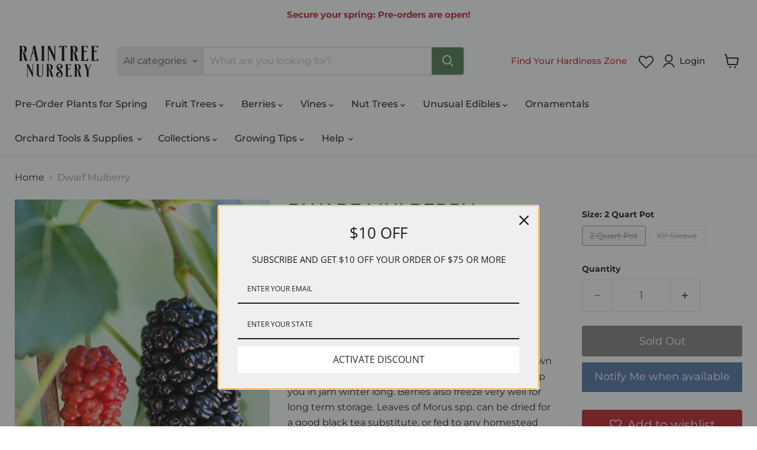

--- FILE ---
content_type: text/css
request_url: https://raintreenursery.com/cdn/shop/t/230/assets/custom.css?v=100707811074958139311757090289
body_size: 2056
content:
@media screen and (max-width:768px){.xs-hide{display:none!important}}@media screen and (min-width:768px){.xs-show{display:none!important}}a.readmore-plp,a.readless-plp{font-size:14px;cursor:pointer;font-weight:500;margin:15px 0;display:block;text-decoration:underline;color:#399}.find-your-zone-home{cursor:pointer;color:#bf252e}.find-your-zone-home:hover{text-decoration:underline}@media (max-width: 767px){.find-your-zone-home{padding:10px 0;text-align:center;display:block;font-weight:500;font-size:14px}}#zonePopup{display:none;position:fixed;top:50%;left:50%;transform:translate(-50%,-50%);background:#fff;padding:20px;box-shadow:#0003 0 4px 6px;border-radius:8px;z-index:11111;width:500px}@media (max-width: 767px){#zonePopup{width:95%}}#errorMessage{color:red;display:block;font-size:12px;margin:0 0 20px;padding:0;font-weight:500}#zonePopup h3{margin:0;font-size:24px;text-transform:capitalize;font-weight:500}#zonePopup input{width:100%;padding:10px;margin:20px 0;border:1px solid #ccc;border-radius:4px;font-size:16px}#zonePopup .btns{width:100%;margin:0 auto;display:flex;justify-content:space-between}#submitZone{padding:10px 20px;background-color:#4f7e53;color:#fff;border:none;border-radius:4px;cursor:pointer;width:49%}#closeZonePopup{padding:10px 20px;background-color:#87163e;color:#fff;border:none;border-radius:4px;cursor:pointer;width:49%}#zoneOverlay{display:none;position:fixed;top:0;left:0;width:100%;height:100%;background:#00000080;z-index:1111}#zone-result{margin-top:20px;font-size:16px;font-weight:700}#ZooomyList p.zooomypwishmsg{height:50px;padding:14px;cursor:pointer}.zoomywishidheart .zooomywishmsg{text-align:left}.zoomywishid .zoomywishidheart .fa{font-size:20px}.hidden{display:none!important}.loader{visibility:inherit!important;opacity:1!important}.preorder-modal{display:none;position:fixed;z-index:99999;width:100%;height:100%;overflow:auto;background-color:#f5f5f5;top:0;bottom:0;left:0;right:0}.preorder-modal.active{display:block}.preorder-modal .modal-content{background-color:#fff;margin:auto;border:1px solid #ddd;padding:50px;position:absolute;width:calc(100vw - 60%);left:50%;top:50%;transform:translate(-50%,-50%)}@media (max-width: 600px){.preorder-modal .modal-content{width:100%}}@media (max-width: 1024px){.preorder-modal .modal-content{width:calc(100vw - 40%)}}.preorder-modal .modal-content .modal-title{margin:0}.preorder-modal .modal-content .modal-desc{font-size:14px;margin:0 0 10px}.preorder-modal .modal-content .custom_form{border-top:1px solid #ddd;padding-top:20px}.preorder-modal .modal-content .custom_form label{font-weight:500;display:block;margin:10px 0;font-size:20px}.preorder-modal .modal-content .custom_form input{height:46px;padding:10px 16px;font-size:18px;line-height:1.3333333;border-radius:6px}.preorder-modal .modal-content .custom_form input#email_id{display:block;width:100%;height:34px;padding:6px 12px;font-size:14px;line-height:1.42857143;color:#333;background-color:#fff;background-image:none;border:1px solid #ccc;border-radius:4px;box-shadow:inset 0 1px 1px #0000001a;transition:border-color ease-in-out .15s,box-shadow ease-in-out .15s}.preorder-modal .modal-content .notify-msg{display:none;color:#28a745;font-size:14px;text-align:center;border:1px solid #c3e6cb;background-color:#d4edda;border-radius:4px;padding:6px 11px;margin:15px 0}.preorder-modal .modal-content .notify-msg.active{display:block}.preorder-modal .modal-content .close{cursor:pointer;font-size:28px;font-weight:700;position:absolute;top:0;right:0;background:#000;color:#fff;padding:5px 10px}.preorder-modal .modal-content .input-group__btn{display:block;margin:30px 0}.preorder-modal .modal-content .input-group__btn button{width:100%;background:#000;color:#fff;padding:10px 20px;border:0}.preorder-modal .modal-content .input-group__btn button:hover{box-shadow:0 0 0 .1rem #000}.preorder-modal .modal-content .email-error-msg{color:#dc3545;font-size:12px}:root{--color-dark-red: #87163E;--color-white: #ffffff;--color-gray: #808080f9;--color-black: #000000;--color-green: #008000;--color-red: #ff0000;--notify-btn-color: #5577A7}.preorder-btn{background:var(--color-dark-red);color:var(--color-white)}.preorder-btn:hover{background:var(--color-dark-red)!important;transition:all .35s;color:var(--color-white)}.template-product .product-form--atc-button{width:100%;margin-top:1.5rem;margin-left:0;border:1px solid var(--color-dark-red)}.template-product .product-form--atc-button:hover{background:var(--color-dark-red);transition:all .35s;color:var(--color-white)}@media (max-width: 1024px){.template-product .product-form--atc-button{background:var(--color-dark-red);color:var(--color-white)}}.template-product .product-form--atc-button.preorder-btn{background:var(--color-dark-red);color:var(--color-white)}.template-product .product-form--atc-button.sold-out-btn,.template-product .product-form--atc-button:disabled{color:var(--color-white);background-color:var(--color-gray);border:none}.template-product a.notify-btn{background:var(--notify-btn-color);display:block;margin:10px 0 0;font-size:18px;height:50px;cursor:pointer;color:var(--color-white);text-align:center;text-decoration:none!important;padding:14px}.template-product a.notify-btn:hover{text-decoration:underline}.tabs-details{margin:20px}@media (max-width: 767px){.tabs-details{margin:10px}}.tabs-details .split{border-bottom:1px solid #ddd}.tabs-details .tabs-container{display:flex;justify-content:space-between;background-color:#fff;color:#000;border:2px solid var(--color-green);font-weight:700;flex-direction:row;border-radius:8px}.tabs-details .tab{text-transform:uppercase;font-size:14px;cursor:pointer;padding:10px;border-bottom:2px solid transparent;transition:border-bottom .3s;width:100%;text-align:center}@media (max-width: 767px){.tabs-details .tab{text-align:left}}.tabs-details .tab-content{display:none;padding:10px;background-color:#fff;font-weight:400}@media (max-width: 767px){.tabs-details .tab-content{padding:0 10px}.tabs-details .tab-content#videos{padding:0}}.tabs-details .active{background:var(--color-green);color:#fff}@media (max-width: 767px){.tabs-details .tabs-container{flex-direction:column}}.preorder-qty-left{display:block;font-size:14px;color:var(--color-green)}.product-section--container{margin-top:0rem}.product-section--container .product-section--title{margin-bottom:1.96875rem;margin-top:1.96875rem}#ZlistWishlist #ZooomyList,#ZooomyList label{width:100%}.zooomyloginrequest{display:none;position:fixed;top:50%!important;left:50%;transform:translate(-50%,-50%);z-index:999;background:#fff;height:auto;width:fit-content;padding:70px;text-align:center}@media (max-width: 767px){.zooomyloginrequest{width:100%}}.custom-section .home-section--title{margin-top:0}.custom-section .text-align--left{text-align:left}.custom-section .text-align--center{text-align:center}.custom-section .text-align--right{text-align:right}.growing-guides-links:last-child .growing-guides-wrapper .content-wrapper .text-block{width:33.33%}@media (max-width: 1024px){.growing-guides-links:last-child .growing-guides-wrapper .content-wrapper .text-block{width:33.33%!important}}.growing-guides-wrapper{padding:30px 15px;border-bottom:1px solid #000}@media (max-width: 1024px){.growing-guides-wrapper{padding:20px 15px}}.growing-guides-wrapper .guides-inner-wrapper{max-width:1200px;margin-left:auto!important;margin-right:auto!important}.growing-guides-wrapper .heading-wrapper .heading{text-align:center;font-size:34px;font-weight:500;color:#000}@media (max-width: 1024px){.growing-guides-wrapper .heading-wrapper .heading{font-size:26px;margin:25px 0}}@media (max-width: 768px){.growing-guides-wrapper .heading-wrapper .heading{font-size:20px}}.growing-guides-wrapper .content-wrapper{display:flex;flex-wrap:wrap}.growing-guides-wrapper .content-wrapper .text-block{width:25%;display:flex;flex-flow:column;margin-bottom:15px}@media (max-width: 1024px){.growing-guides-wrapper .content-wrapper .text-block{width:50%!important}}.growing-guides-wrapper .content-wrapper .text-block .block-title{text-align:center;margin:0 0 15px;min-height:42px;height:100%}@media (max-width: 1024px){.growing-guides-wrapper .content-wrapper .text-block .block-title{min-height:auto;font-weight:600;margin-top:20px}}@media (max-width: 480px){.growing-guides-wrapper .content-wrapper .text-block .block-title{font-size:13px}}.growing-guides-wrapper .content-wrapper .text-block .title-link{font-weight:600;font-size:20px;text-decoration:none;color:#4d4d4d;display:flex;justify-content:center;align-items:flex-start;margin:0 auto;text-align:center;max-width:240px}@media (max-width: 1024px){.growing-guides-wrapper .content-wrapper .text-block .title-link{font-size:16px;max-width:100%;padding:0 5px}}.custom-content a{color:#00e!important;text-decoration:underline!important}.custom-content a:active{color:red!important}.custom-content p:last-child{margin-bottom:0}.new-growing-guides .pxs-image-with-text-section{padding:0!important;margin:0!important;max-width:100%}@media (max-width: 480px){.new-growing-guides .pxs-image-with-text-section .pxs-image-with-text-content-wrapper{padding:60px 15px!important}.new-growing-guides .pxs-image-with-text-section .pxs-image-with-text-content-wrapper .pxs-image-with-text-content{width:100%!important}}.site-header-actions .whishlist-header{margin-right:15px}.site-header-actions .whishlist-header .fa{display:inline-block;font: 14px/1 FontAwesome;font-size:inherit;text-rendering:auto;-webkit-font-smoothing:antialiased;-moz-osx-font-smoothing:grayscale;font-size:25px;margin-top:6px}.site-header-actions .whishlist-header .fa:before{content:"\f08a"}.template-collection .jdgm-prev-badge .jdgm-prev-badge__text{display:none}.template-product .preorder-qty-left{margin:0;text-align:center}.template-cart #zooomyagreeterms{margin-bottom:20px}.template-cart #zooomyagreeterms .zooomyterms_container{display:block!important;cursor:pointer;display:flex}.template-cart #zooomyagreeterms .zooomyterms_container .zooomyterms_subcontainer{display:flex;margin:10px 0}.template-cart #zooomyagreeterms .zooomyterms_container .zooomyterms_subcontainer #zooomytermscheck,.template-cart #zooomyagreeterms .zooomyterms_container .zooomyterms_subcontainer #zooomytermscheck-two{width:20px;height:20px;margin-right:10px}.template-cart #zooomyagreeterms .zooomyterms_container .zooomyterms_subcontainer .zooomytermstext .zlinkcolor,.template-cart #zooomyagreeterms .zooomyterms_container .zooomyterms_subcontainer .zlinkcolor{color:#4195ec}.template-cart #zooomyagreeterms .zooomyterms_container .policy-text .policy-title{font-weight:700}.template-cart .__alpaca__delivery_methods__list .__alpaca__delivery_methods__list__item{border:1px solid #ffffff;background:#1f3024}.template-cart .__alpaca__delivery_methods__list .__alpaca__delivery_methods__list__item .__alpaca__delivery_methods__list__item__icon svg,.template-cart .__alpaca__delivery_methods__list .__alpaca__delivery_methods__list__item .__alpaca__delivery_methods__list__item__icon g{fill:#fff}.template-cart .__alpaca__delivery_methods__list .__alpaca__delivery_methods__list__item .__alpaca__delivery_methods__list__item__details .__alpaca__delivery_methods__list__item__details__title,.template-cart .__alpaca__delivery_methods__list .__alpaca__delivery_methods__list__item .__alpaca__delivery_methods__list__item__details .__alpaca__delivery_methods__list__item__details__subtitle{color:#fff!important}.template-cart .__alpaca__delivery_methods__list__item--selected .__alpaca__delivery_methods__list__item__indicator .__alpaca__icon--checkmark{fill:green}.template-cart .__alpaca__delivery_methods__list__item--selected .__alpaca__delivery_methods__list__item__indicator__icon{background:none;border-color:#fff}.template-cart .payment-section .payment-icons{display:flex;align-items:center;justify-content:center;gap:10px;margin:0 0 15px}.template-cart .payment-section p{margin:0 0 12px;font-weight:500;font-size:16px}.button-primary.checkbox-validation[data-alpaca-disabled]{pointer-events:none!important;opacity:.8;background-color:#808080f9}#spiceaddonsappid{display:block}@media screen and (min-width: 720px){.image-with-text .image-with-text__content{width:75%;padding-top:0}.image-with-text .image-with-text__content h1,.image-with-text .image-with-text__content h2,.image-with-text .image-with-text__content h3,.image-with-text .image-with-text__content h4,.image-with-text .image-with-text__content h5,.image-with-text .image-with-text__content h6,.image-with-text .image-with-text__content p{margin-top:0;text-transform:none}.image-with-text .image-with-text__image-wrapper{width:25%}.handle-is-about-us .image-with-text .image-with-text__content,.handle-is-about-us .image-with-text .image-with-text__image-wrapper{width:50%}}.custom-section-container .custom-section-content h1,.custom-section-container .custom-section-content h2,.custom-section-container .custom-section-content h3,.custom-section-container .custom-section-content h4,.custom-section-container .custom-section-content h5,.custom-section-container .custom-section-content h6,.custom-section-container .custom-section-content p,.custom-section-container .custom-section-content a{word-break:break-word;text-transform:none}.video-text-section{padding:30px 0}.video-text-section .custom-section-content .custom-content-row{display:flex;align-items:center;flex-wrap:wrap;margin:0 -15px}.video-text-section .custom-section-content .custom-content-row .custom-content,.video-text-section .custom-section-content .custom-content-row .custom-content-video{flex:0 0 50%;max-width:50%;padding-left:15px;padding-right:15px}.video-text-section .custom-section-content .custom-content-row .custom-content-video iframe{border:0;outline:0;margin:0;padding:0;display:block}.video-text-section .custom-section-content .custom-content-row .custom-content-video .video-embed-responsive{position:relative;display:block;height:0;padding:0 0 56.25%;overflow:hidden}.video-text-section .custom-section-content .custom-content-row .custom-content-video .video-embed-responsive iframe{position:absolute;top:0;bottom:0;left:0;width:100%;height:100%;border:0}@media screen and (max-width: 768px){.video-text-section .custom-section-content .custom-content-row .custom-content,.video-text-section .custom-section-content .custom-content-row .custom-content-video{flex:0 0 100%;max-width:100%}}div#ZoomyWishlistPage{background-color:#fff!important;margin:5.51rem 0}.terms-msg{margin:20px 0 0;font-weight:500;font-size:16px}
/*# sourceMappingURL=/cdn/shop/t/230/assets/custom.css.map?v=100707811074958139311757090289 */


--- FILE ---
content_type: text/javascript
request_url: https://raintreenursery.com/cdn/shop/t/230/assets/custom.js?v=169104065049953408011761956833
body_size: 2418
content:
window.addEventListener("load",function(){document.querySelectorAll("[data-quantity-input]").forEach(input=>{input.addEventListener("input",()=>{const max=parseInt(input.getAttribute("max"),10);let val=parseInt(input.value,10);val>max?input.value=max:val<1&&(input.value=1)})});let readMoreItem=document.querySelector(".readmore-plp");readMoreItem&&readMoreItem.addEventListener("click",e=>{e.preventDefault();var descriptionFull=document.querySelector(".collection-description-full");descriptionFull.style.display="block";var descriptionShort=document.querySelector(".collection-description-short");descriptionShort.style.display="none"});let readLessItem=document.querySelector(".readless-plp");readLessItem&&readLessItem.addEventListener("click",e=>{e.preventDefault();var descriptionFull=document.querySelector(".collection-description-full");descriptionFull.style.display="none";var descriptionShort=document.querySelector(".collection-description-short");descriptionShort.style.display="block"});function findZone(){var jsonUrl="https://cdn.shopify.com/s/files/1/0249/4994/8471/files/USA_Main_Zipcode.json.json?v=1732105324",findYourZone=document.querySelectorAll(".find-your-zone-home"),zonePopup=document.getElementById("zonePopup"),zoneOverlay=document.getElementById("zoneOverlay"),closeZonePopup=document.getElementById("closeZonePopup"),submitZone=document.getElementById("submitZone"),errorMessage=document.getElementById("errorMessage"),zones=[];function setCookie(name,value,days){var date=new Date;date.setTime(date.getTime()+days*24*60*60*1e3),document.cookie=name+"="+value+"; expires="+date.toUTCString()+"; path=/"}function getCookie(name){for(var cookies=document.cookie.split("; "),i2=0;i2<cookies.length;i2++){var parts=cookies[i2].split("=");if(parts[0]===name)return parts[1]}return null}var xhr=new XMLHttpRequest;xhr.open("GET",jsonUrl,!0),xhr.onreadystatechange=function(){if(xhr.readyState===4)if(xhr.status>=200&&xhr.status<300)try{var data=JSON.parse(xhr.responseText);zones=data.Main}catch(e){console.error("Error parsing JSON:",e)}else console.error("Failed to fetch JSON data")},xhr.send();function displaySavedZone(){var savedZone=getCookie("hardinessZone");savedZone&&findYourZone.forEach(function(element){element.textContent=savedZone,element.style.color="#4f7e53"})}displaySavedZone();for(var i=0;i<findYourZone.length;i++)findYourZone[i].addEventListener("click",function(){zonePopup.style.display="block",zoneOverlay.style.display="block"});closeZonePopup.addEventListener("click",function(){zonePopup.style.display="none",zoneOverlay.style.display="none"}),zoneOverlay.addEventListener("click",function(){zonePopup.style.display="none",zoneOverlay.style.display="none"}),submitZone.addEventListener("click",function(){for(var zipcodeInput=document.getElementById("zipcodeInput"),zipcode=zipcodeInput.value.trim(),zipcodeRegex=/^[0-9]{5,6}$/,matchingZone=null,i2=0;i2<zones.length;i2++)if(zones[i2].zipcode===parseInt(zipcode)){matchingZone=zones[i2];break}if(matchingZone&&zipcodeRegex.test(zipcode)){for(var resultText="My Zone: "+matchingZone.zone+" - "+zipcode,j=0;j<findYourZone.length;j++)findYourZone[j].textContent=resultText,findYourZone[j].style.color="#4f7e53";setCookie("hardinessZone",resultText,7),zonePopup.style.display="none",zoneOverlay.style.display="none",errorMessage.style.display="none"}else errorMessage.style.display="block",errorMessage.textContent="Invalid zip code. Please try again."})}findZone()}),simply.getCookie=function(cname){for(var name=cname+"=",ca=document.cookie.split(";"),i=0;i<ca.length;i++){for(var c=ca[i];c.charAt(0)==" ";)c=c.substring(1);if(c.indexOf(name)==0)return c.substring(name.length,c.length)}return""},simply.setCookie=function(cname,cvalue,exdays){var d=new Date;d.setTime(d.getTime()+exdays*24*60*60*1e3);var expires="expires="+d.toUTCString();document.cookie=cname+"="+cvalue+";"+expires+";path=/"};class Preorder{constructor(parent,model){cn(parent)?this.preorderJson=JSON.parse(document.querySelector(".preorderJson").innerHTML):this.preorderJson=JSON.parse(parent[0].innerHTML),this.apiResponse=[],this.selectedVariant=simply.selectedVariantId,this.addToCartBtn=document.querySelector("[data-product-atc]"),this.soldOutBtn=document.querySelector(".sold-out-btn"),this.preOrderBtn=document.querySelector(".preorder-btn"),this.notifyMeBtn=document.querySelector(".notify-btn"),this.leftQty=document.querySelector(".preorder-qty-left"),this.qtyInput=document.querySelector(".quantity-selector__input"),model&&(this.addToCartBtn=model[0].querySelector("[data-product-atc]"),this.preOrderBtn=model[0].querySelector(".preorder-btn"),this.notifyMeBtn=model[0].querySelector(".notify-btn"),this.leftQty=model[0].querySelector(".preorder-qty-left"),this.qtyInput=model[0].querySelector(".quantity-selector__input")),this.appApi="https://raintreepreorder.lucentinnovation.com/",this.init()}preOrderDetails=()=>{let variantDetails=this.preorderJson.variants,outOfstock=[];for(let i=0;i<variantDetails.length;i++)variantDetails[i].inventory_qty<=0&&outOfstock.push({id:variantDetails[i].id,inventory_policy:variantDetails[i].inventory_policy});this.preorderStockCheck(outOfstock)};preorderStockCheck=outOfstock=>{let preorderStock={variant_ids:outOfstock},url=this.appApi+"product/stock/check?shop=raintreenursery.myshopify.com";fetch(url,{method:"POST",headers:{"Content-Type":"application/json"},body:JSON.stringify(preorderStock)}).then(response=>response.json()).then(data=>{data.status==200&&(this.apiResponse.push(data.data),this.variantChange(this.selectedVariant))})};preOrderPopUp=()=>{let modal=document.querySelector("#myModal"),btn=document.querySelector(".notify-btn"),span=document.querySelector(".preorder-modal .close"),header=document.querySelector(".site-header");btn.addEventListener("click",e=>{e.preventDefault(),modal.classList.add("active"),header.classList.add("active")}),span.addEventListener("click",()=>{modal.classList.remove("active"),header.classList.remove("active")}),window.addEventListener("click",event=>{event.target==modal&&(modal.classList.remove("active"),header.classList.remove("active"))}),this.notifyEmail()};notifyEmail=()=>{let notifyForm=document.querySelector(".preorder-modal .custom_form"),submitButton=notifyForm.querySelector(".subscribe-btn");submitButton&&(submitButton.removeAttribute("disabled"),submitButton.addEventListener("click",e=>{e.preventDefault();let emailEle=notifyForm.querySelector('input[type="email"]'),erroeMsg=document.querySelector(".email-error-msg"),obj={variant_id:this.selectedVariant,email:emailEle.value},url=this.appApi+"email/notify?shop=raintreenursery.myshopify.com";this.validateEmail(emailEle.value)?(erroeMsg.classList.add("hidden"),fetch(url,{method:"POST",headers:{"Content-Type":"application/json"},body:JSON.stringify(obj)}).then(response=>response.json()).then(data=>{data.status==200&&(document.querySelector(".notify-msg").classList.add("active"),submitButton.setAttribute("disabled",disabled),setTimeout(()=>{document.querySelector(".notify-msg").classList.remove("active"),document.querySelector("#myModal").classList.remove("active")},5e3))})):(flag=0,notifyForm.email_id.value="",notifyForm.email_id.focus(),erroeMsg.classList.remove("hidden"))}))};validateEmail=email=>String(email).toLowerCase().match(/^(([^<>()[\]\\.,;:\s@"]+(\.[^<>()[\]\\.,;:\s@"]+)*)|(".+"))@((\[[0-9]{1,3}\.[0-9]{1,3}\.[0-9]{1,3}\.[0-9]{1,3}\])|(([a-zA-Z\-0-9]+\.)+[a-zA-Z]{2,}))$/);hideAllButton=()=>{this.addToCartBtn.classList.add("hidden"),this.soldOutBtn.classList.add("hidden"),this.preOrderBtn.classList.add("hidden"),this.notifyMeBtn.classList.add("hidden"),this.leftQty.classList.add("hidden")};showSoldOut=showNotify=>{this.soldOutBtn.classList.remove("hidden"),showNotify&&this.notifyMeBtn.classList.remove("hidden")};variantChange=variant=>{let variantId;if(variant){typeof variant=="number"?variantId=variant:variantId=variant.id,this.selectedVariant=variantId;let apiRes=this.apiResponse,flag2=!0;apiRes.length>0&&apiRes[0].length>0&&(apiRes[0].map(item=>{item.is_enable&&item.variant_id==variantId&&(flag2=!1,item.is_enable&&item.quantity>0?Number(this.qtyInput.value)>item.quantity?(this.hideAllButton(),this.showSoldOut(item.notify_me)):(this.hideAllButton(),this.preOrderBtn.classList.remove("hidden"),this.leftQty.classList.remove("hidden"),this.leftQty.innerText="Only "+item.quantity+" Left in Stock! Order Now!",simply.item=item,this.qtyInput.setAttribute("max",item.quantity)):(this.hideAllButton(),this.showSoldOut(item.notify_me)))}),simply.setCookie("item-selected",JSON.stringify(simply.item))),flag2&&(this.hideAllButton(),this.addToCartBtn.classList.remove("hidden"))}};addPreorder=()=>{this.preOrderBtn&&this.preOrderBtn.addEventListener("click",e=>{let item=JSON.parse(simply.getCookie("item-selected"));this.qtyInput.value>item.quantity&&(this.qtyInput.value=item.quantity);let formData={items:[{id:item.variant_id,quantity:this.qtyInput.value,properties:{_preorder:!0,preorder_qty:item.quantity}}]};fetch("/cart/add.js",{method:"POST",headers:{"Content-Type":"application/json"},body:JSON.stringify(formData)}).then(response=>{response.ok&&(window.location.href="/cart")})})};init=()=>{this.preOrderDetails(),this.preOrderPopUp(),this.addPreorder()}}if(document.querySelector(".template-product")){let preOrderObj=new Preorder;simply.variantChangeEvent=variant=>{preOrderObj.variantChange(variant)}}simply.getPreorderdetails=function(products,model){if(products){let preOrderObj=new Preorder(products,model);simply.variantChangeEvent=variant=>{preOrderObj.variantChange(variant)}}};class Cart{constructor(){this.cartJson=simply.cartItems,this.init()}cartItemQty=()=>{let items=this.cartJson.items,cartItems=document.querySelectorAll(".cartitems--list .cart-item"),lineValue=0;items.map((item,key)=>{console.log("key",key+1),lineValue=key+1,item.properties._preorder&&cartItems.forEach(list=>{if(list.getAttribute("data-cartitem-id")==item.id){let input=list.querySelector(".form-field-input.form-field-number");if(input.value>item.properties.preorder_qty){let formData={quantity:item.properties.preorder_qty,id:item.key};fetch("/cart/change.js",{method:"POST",headers:{"Content-Type":"application/json"},body:JSON.stringify(formData)}).then(response=>{response.ok&&location.reload()})}input.addEventListener("input",e=>{input.value>item.properties.preorder_qty&&(input.value=item.properties.preorder_qty)})}})})};clickEvent=()=>{let checkboxValidation=document.querySelectorAll(".cart-form"),zooomytermscheck=document.querySelector("#zooomytermscheck"),zooomytermscheck_two=document.querySelector("#zooomytermscheck-two");checkboxValidation&&checkboxValidation.forEach(item=>{item.addEventListener("submit",e=>{if(zooomytermscheck&&zooomytermscheck_two&&(!zooomytermscheck.checked||!zooomytermscheck_two.checked)){e.preventDefault(),!zooomytermscheck.checked&&!zooomytermscheck_two.checked?alert("Please check both checkboxes for shipping policies, Guarantee and Refund Policy"):zooomytermscheck.checked?zooomytermscheck_two.checked||alert("Please check the checkbox for Guarantee and Refund Policy"):alert("Please check the checkbox for shipping policies.");return}})})};init=()=>{this.clickEvent()}}document.querySelector(".template-cart")&&new Cart,window.addEventListener("load",function(){location.href.includes("shipping-policy")&&(qs(".page-title").style.display="none",qs(".site-page").classList.add("page__container"),qs(".page-content.rte").classList.remove("page-content"))});
//# sourceMappingURL=/cdn/shop/t/230/assets/custom.js.map?v=169104065049953408011761956833


--- FILE ---
content_type: application/javascript
request_url: https://d2hrqw7x9pzppc.cloudfront.net/alpaca.js?t=202512122338
body_size: 45926
content:
/*! For license information please see alpaca.js.LICENSE.txt */
(()=>{var e={352:(e,t,a)=>{"use strict";a.d(t,{$F:()=>u,SC:()=>d,TK:()=>f,aq:()=>p,bM:()=>v,rK:()=>h,z0:()=>m});var n=a(848),o=a(756),r=a.n(o),i=a(630),c=a(687),l=a(865);function s(e,t){var a="undefined"!=typeof Symbol&&e[Symbol.iterator]||e["@@iterator"];if(!a){if(Array.isArray(e)||(a=function(e,t){if(e){if("string"==typeof e)return _(e,t);var a=Object.prototype.toString.call(e).slice(8,-1);return"Object"===a&&e.constructor&&(a=e.constructor.name),"Map"===a||"Set"===a?Array.from(e):"Arguments"===a||/^(?:Ui|I)nt(?:8|16|32)(?:Clamped)?Array$/.test(a)?_(e,t):void 0}}(e))||t&&e&&"number"==typeof e.length){a&&(e=a);var n=0,o=function(){};return{s:o,n:function(){return n>=e.length?{done:!0}:{done:!1,value:e[n++]}},e:function(e){throw e},f:o}}throw new TypeError("Invalid attempt to iterate non-iterable instance.\nIn order to be iterable, non-array objects must have a [Symbol.iterator]() method.")}var r,i=!0,c=!1;return{s:function(){a=a.call(e)},n:function(){var e=a.next();return i=e.done,e},e:function(e){c=!0,r=e},f:function(){try{i||null==a.return||a.return()}finally{if(c)throw r}}}}function _(e,t){(null==t||t>e.length)&&(t=e.length);for(var a=0,n=new Array(t);a<t;a++)n[a]=e[a];return n}var d=function(){if(!(i.A.shopConfig.skipCheckoutRedirect||"undefined"!=typeof AlpacaConfig&&AlpacaConfig.skipCheckoutRedirect)){var e="";if("shipping"==i.A.cart.attr.alpaca_order_method&&(e="?step=contact_information",i.A.shopConfig.clearShippingAddressForShippingOrdersOnCheckout&&(e="?checkout[shipping_address][address1]=&checkout[shipping_address][address2]=&checkout[shipping_address][city]=&checkout[shipping_address][zip]=&checkout[shipping_address][province]=&checkout[shipping_address][country]=&step=contact_information")),i.A.settings.autofillPickupAddress&&"pickup"==i.A.cart.attr.alpaca_order_method){var t=(0,c.sanitizeCartPermalink)(i.A.cart.attr.alpaca_pickup_address1),a=(0,c.sanitizeCartPermalink)(i.A.cart.attr.alpaca_pickup_address2),n=(0,c.sanitizeCartPermalink)(i.A.cart.attr.alpaca_pickup_city),o=(0,c.sanitizeCartPermalink)(i.A.cart.attr.alpaca_pickup_postal_code),r=(0,c.sanitizeCartPermalink)(i.A.cart.attr.alpaca_pickup_province),l=(0,c.sanitizeCartPermalink)(i.A.cart.attr.alpaca_pickup_country),s="?step=contact_information";""!=t&&(s+="&checkout[shipping_address][address1]=".concat(t)),""!=a&&(s+="&checkout[shipping_address][address2]=".concat(a)),""!=n&&(s+="&checkout[shipping_address][city]=".concat(n)),""!=o&&(s+="&checkout[shipping_address][zip]=".concat(o)),""!=r&&(s+="&checkout[shipping_address][province]=".concat(r)),""!=l&&(s+="&checkout[shipping_address][country]=".concat(l)),e=s}if("address"==i.A.settings.locationEntryMethod&&""!=i.A.settings.googleMapsApiKey&&"delivery"==i.A.cart.attr.alpaca_order_method){var _=(0,c.sanitizeCartPermalink)(i.A.user.address),d=(0,c.sanitizeCartPermalink)(i.A.user.city),p=(0,c.sanitizeCartPermalink)(i.A.user.postalCode),u=(0,c.sanitizeCartPermalink)(i.A.user.province),h=(0,c.sanitizeCartPermalink)(i.A.user.country),f="?step=contact_information";""!=_&&(f+="&checkout[shipping_address][address1]=".concat(_)),""!=d&&(f+="&checkout[shipping_address][city]=".concat(d)),""!=p&&(f+="&checkout[shipping_address][zip]=".concat(p)),""!=u&&(f+="&checkout[shipping_address][province]=".concat(u)),""!=h&&(f+="&checkout[shipping_address][country]=".concat(h)),e=f}i.A.shopConfig.discountForPickups&&""!=i.A.shopConfig.discountForPickups&&"pickup"==i.A.cart.attr.alpaca_order_method&&(e+=""==e?"?":"&",e+="discount=".concat((0,c.sanitizeCartPermalink)(i.A.shopConfig.discountForPickups)));var m=document.querySelector('form[action$="/cart"] textarea[name="note"], form[action^="/cart?"] textarea[name="note"], form[action$="/cart"] input[name="note"], form[action^="/cart?"] input[name="note"]');m&&m.value&&(e+=""==e?"?":"&",e+="note=".concat((0,c.sanitizeCartPermalink)(m.value))),Array.from(document.querySelectorAll('input[name^="properties"]')).map((function(t){var a=t.name.match(/\[(.*?)\]/);""!=t.value&&!t.value.startsWith("_")&&a.length>1&&""!=a[1]&&(e+=""==e?"?":"&",e+="attributes[".concat((0,c.sanitizeCartPermalink)(a[1]),"]=").concat((0,c.sanitizeCartPermalink)(t.value)))})),console.log("[Alpaca] Redirecting to checkout with params:",e),window.location.href="/checkout".concat(e)}},p=function(){var e=(0,n.A)(r().mark((function e(t){var a,n,o,_,p,u,h,f,m,v,g,A,y;return r().wrap((function(e){for(;;)switch(e.prev=e.next){case 0:if(a=!1,!i.A.settings.preventIneligibleCarts||"pickup"!=i.A.cart.attr.alpaca_order_method&&"delivery"!=i.A.cart.attr.alpaca_order_method&&"shipping"!=i.A.cart.attr.alpaca_order_method){e.next=24;break}if(!(i.A.deliveryMethodsData&&Object.keys(i.A.deliveryMethodsData).length>0)){e.next=23;break}return t.preventDefault(),t.target.classList.remove("btn--loading"),e.next=7,(0,c.fetchCart)();case 7:i.A.cart.ineligibleVariants=[],n="",i.A.el.productsPaneBody.innerHTML="",o=s(i.A.cart.items);try{for(o.s();!(_=o.n()).done;)p=_.value,i.A.deliveryMethodsData.products[p.product_id][i.A.cart.attr.alpaca_order_method]||(i.A.cart.ineligibleVariants.push(p.variant_id),n+=i.A.html.lineItemSummary({imageUrl:p.image?p.image:i.A.urls.emptyImage,title:p.product_title,subtitle:p.variant_title?p.variant_title:null,quantity:p.quantity}))}catch(e){o.e(e)}finally{o.f()}if(!(i.A.cart.ineligibleVariants.length>0)){e.next=20;break}return i.A.el.productsPaneBody.innerHTML=n,(u=i.A.el.productsPane.querySelector(".__alpaca__h2")).textContent=i.A.settings.itemsNotAvailableForPickup,"delivery"==i.A.cart.attr.alpaca_order_method&&(u.textContent=i.A.settings.itemsNotAvailableForDelivery),"shipping"==i.A.cart.attr.alpaca_order_method&&(u.textContent=i.A.settings.itemsNotAvailableForShipping),(0,l.y1)("__alpaca__products"),e.abrupt("return");case 20:a=!0,e.next=24;break;case 23:a=!0;case 24:if(!i.A.settings.verifyLocationInventory||"pickup"!=i.A.cart.attr.alpaca_order_method&&"delivery"!=i.A.cart.attr.alpaca_order_method){e.next=72;break}return t.preventDefault(),t.target.classList.remove("btn--loading"),e.next=29,(0,c.fetchCart)();case 29:if(h=null,"pickup"==i.A.cart.attr.alpaca_order_method&&(h=i.A.cart.attr.alpaca_pickup_location_id),"delivery"==i.A.cart.attr.alpaca_order_method&&(h=i.A.cart.attr.alpaca_delivery_location_id),""==i.A.cart.variantIdString||""==h){e.next=71;break}return e.next=35,fetch("".concat(i.A.urls.inventory,"?shop=").concat(i.A.shop.domain,"&variantIds=").concat(i.A.cart.variantIdString));case 35:if((f=e.sent).ok&&h){e.next=38;break}return e.abrupt("return");case 38:return e.next=40,f.json();case 40:(m=e.sent).variants&&(i.A.config.variantInventory.variants=i.A.config.variantInventory.variants.concat(m.variants).filter((function(e,t,a){return a.findIndex((function(t){return t.id===e.id}))===t}))),i.A.cart.outOfStockVariants=[],v="",g=s(i.A.cart.items),e.prev=45,y=r().mark((function e(){var t,a,n;return r().wrap((function(e){for(;;)switch(e.prev=e.next){case 0:if(t=A.value,a=i.A.config.variantInventory.variants.find((function(e){return e.id==t.variant_id})),(n=a.locations.find((function(e){return e.id=="".concat(h)})))&&"inf"!=n.available&&!(t.quantity<=n.available)){e.next=5;break}return e.abrupt("return",1);case 5:i.A.cart.outOfStockVariants.push({id:t.variant_id,quantity:n.available,quantityToRemove:t.quantity-n.available,locationId:location.id,displayTitle:t.product_title,variantTitle:t.variant_title,image:t.image?t.image:i.A.urls.emptyImage}),v+=i.A.html.lineItemSummary({imageUrl:t.image?t.image:i.A.urls.emptyImage,title:t.product_title,subtitle:t.variant_title?t.variant_title:null,quantity:t.quantity-n.available});case 7:case"end":return e.stop()}}),e)})),g.s();case 48:if((A=g.n()).done){e.next=54;break}return e.delegateYield(y(),"t0",50);case 50:if(!e.t0){e.next=52;break}return e.abrupt("continue",52);case 52:e.next=48;break;case 54:e.next=59;break;case 56:e.prev=56,e.t1=e.catch(45),g.e(e.t1);case 59:return e.prev=59,g.f(),e.finish(59);case 62:if(!(i.A.cart.outOfStockVariants.length>0)){e.next=68;break}return i.A.el.inventoryAdjustPaneBody.innerHTML="".concat(i.A.html.removeItemsConfirmation()).concat(v),i.A.el.inventoryAdjustPane.querySelector(".__alpaca__h2").textContent=i.A.settings.itemsNotAvailableAtLocation,(0,l.y1)("__alpaca__inventory_adjust"),e.abrupt("return");case 68:a=!0,e.next=72;break;case 71:a=!0;case 72:(i.A.settings.verifyLocationInventory&&"shipping"==i.A.cart.attr.alpaca_order_method||i.A.settings.autofillPickupAddress&&"pickup"==i.A.cart.attr.alpaca_order_method||"address"==i.A.settings.locationEntryMethod&&""!=i.A.settings.googleMapsApiKey&&"delivery"==i.A.cart.attr.alpaca_order_method)&&(t.preventDefault(),a=!0),a&&d();case 74:case"end":return e.stop()}}),e,null,[[45,56,59,62]])})));return function(t){return e.apply(this,arguments)}}(),u=function(){i.A.config.hasSelectorsOnPage=!1;for(var e=0;e<i.A.selectors.deliveryMethodInjectors.length;++e)if(document.querySelector(i.A.selectors.deliveryMethodInjectors[e])){i.A.config.hasSelectorsOnPage=!0;break}var t=i.A.selectors.checkoutButtons.concat(i.A.selectors.additionalCheckoutButtonSelectors).join();i.A.shopConfig.additionalSelectorsForVerifyCheckoutButtons&&Array.isArray(i.A.shopConfig.additionalSelectorsForVerifyCheckoutButtons)&&(t=i.A.selectors.checkoutButtons.concat(i.A.selectors.additionalCheckoutButtonSelectors).concat(i.A.shopConfig.additionalSelectorsForVerifyCheckoutButtons).join()),Array.from(document.querySelectorAll(t)).map((function(e){!i.A.config.storeOffersPickup&&!i.A.config.storeOffersDelivery||!i.A.cart.requiresShipping&&i.A.cart.totalItemCount>0||!i.A.settings.requireDeliveryMethodBeforeCheckout||!i.A.config.hasSelectorsOnPage&&!i.A.shopConfig.manuallySetDeliveryMethods||i.A.cart.attr.alpaca_order_method||!(0,c.displayDeliveryMethods)()?(e.removeAttribute("disabled"),e.classList.remove("disabled"),e.removeAttribute("data-alpaca-disabled")):(e.setAttribute("disabled",""),e.classList.add("disabled"),e.setAttribute("data-alpaca-disabled",""))}))},h=function(){var e=(0,n.A)(r().mark((function e(){var t,a,o,l;return r().wrap((function(e){for(;;)switch(e.prev=e.next){case 0:Array.from(document.querySelectorAll(i.A.selectors.checkoutRateDescription)).map(function(){var e=(0,n.A)(r().mark((function e(t){return r().wrap((function(e){for(;;)switch(e.prev=e.next){case 0:t.setAttribute("data-alpaca-label-previous-value",t.textContent);case 1:case"end":return e.stop()}}),e)})));return function(t){return e.apply(this,arguments)}}()),t="&lat=".concat(i.A.user.lat,"&lng=").concat(i.A.user.lng),i.A.user.postalCode&&(t="&postalCode=".concat(i.A.user.postalCode)),a=document.querySelectorAll(i.A.selectors.checkoutShippingRateRadioInputs),o=r().mark((function e(n){var o,l,s,_,d,p,u,h,f,m,v,g,A,y,b,x,k,w,S,L,C,I,P,T,M,O,j,E,D,B,z,q;return r().wrap((function(e){for(;;)switch(e.prev=e.next){case 0:if(o=a[n].value,l=a[n].checked,s=a[n].name,_=null,d=!1,p=a[n].closest(".content-box__row"),u=null,h=null,p&&(h=p.querySelector("[data-shipping-method-label-title]")),h&&h.dataset.shippingMethodLabelTitle&&(u=h.dataset.shippingMethodLabelTitle),o.split("=").length>1&&(f=o.split("=")[1],_=f.split(":")[0],f.split(":").length>1&&f.split(":")[1].startsWith("scheduled-")&&(d=!0)),m=null,!o.includes("shopify-Local%20Delivery-")){e.next=34;break}return m="shopify:delivery",v="?scheduledDelivery=true".concat(t),e.next=17,(0,c.buildCartParamString)(v);case 17:return v=e.sent,e.next=20,fetch("".concat(i.A.urls.scheduleUrl).concat(v,"&shop=").concat(i.A.shop.domain,"&checkout=true"));case 20:if(!(g=e.sent).ok){e.next=34;break}return e.next=24,g.json();case 24:if(!(A=e.sent)||!A.rates){e.next=34;break}y=0;case 27:if(!(y<A.rates.length)){e.next=34;break}if(0==A.rates[y].days.length){e.next=31;break}return d=!0,e.abrupt("break",34);case 31:y++,e.next=27;break;case 34:if("checkout[pick_up_in_store][handle]"!=s){e.next=55;break}if(m="shopify:pickup",b=a[n].closest(".content-box__row").querySelector(".radio__label__primary > div").textContent,null!=i.A.config.pickupSchedules){e.next=46;break}return e.next=40,fetch("".concat(i.A.urls.scheduleUrl,"?shop=").concat(i.A.shop.domain,"&checkout=true"));case 40:if(!(x=e.sent).ok){e.next=46;break}return e.next=44,x.json();case 44:k=e.sent,i.A.config.pickupSchedules=k;case 46:if(!i.A.config.pickupSchedules||!i.A.config.pickupSchedules.locations){e.next=55;break}w=0;case 48:if(!(w<i.A.config.pickupSchedules.locations.length)){e.next=55;break}if(i.A.config.pickupSchedules.locations[w].name!=b){e.next=52;break}return 0!=i.A.config.pickupSchedules.locations[w].days.length&&(d=!0,_=i.A.config.pickupSchedules.locations[w].id),e.abrupt("break",55);case 52:w++,e.next=48;break;case 55:if(o.includes("alpaca:delivery")&&(m="alpaca:delivery"),o.includes("alpaca:pickup")&&(m="alpaca:pickup"),m||!u){e.next=91;break}return S="?rateNameMatch=".concat(encodeURIComponent(u)),e.next=61,(0,c.buildCartParamString)(S);case 61:return S=e.sent,L="".concat(i.A.urls.scheduleUrl).concat(S,"&shop=").concat(i.A.shop.domain,"&checkout=true"),e.next=65,fetch(L);case 65:if(!(C=e.sent).ok){e.next=91;break}return e.next=69,C.json();case 69:if(!(I=e.sent)||!I.locations){e.next=81;break}m="alpaca:pickup",P=0;case 73:if(!(P<I.locations.length)){e.next=81;break}if(0==I.locations[P].days.length){e.next=78;break}return d=!0,_=I.locations[P].id,e.abrupt("break",81);case 78:P++,e.next=73;break;case 81:if(!I||!I.rates){e.next=91;break}m="shopify:delivery",T=0;case 84:if(!(T<I.rates.length)){e.next=91;break}if(0==I.rates[T].days.length){e.next=88;break}return d=!0,e.abrupt("break",91);case 88:T++,e.next=84;break;case 91:!d||"shopify:delivery"!=m&&"shopify:pickup"!=m&&"alpaca:delivery"!=m&&"alpaca:pickup"!=m||(a[n].setAttribute("data-alpaca-requires-scheduling",""),O="",j=i.A.settings.deliveryAnnouncementText,E=p.parentNode,D=p.nextSibling,B=document.createElement("div"),z=[i.A.classes.checkoutContainer,i.A.classes.checkoutContainerHidden],(M=B.classList).add.apply(M,z),"shopify:delivery"==m&&(O="?scheduledDelivery=true&checkout=true&deliveryRateName=".concat(encodeURI(u)).concat(t)),"alpaca:delivery"==m&&(O="?scheduledDelivery=true&deliveryRateId=".concat(_&&_.split(",")[0],"&checkout=true")),"alpaca:pickup"==m&&(O="?locationId=".concat(_,"&scheduledPickup=true&checkout=true"),j=i.A.settings.announcementText),"shopify:pickup"==m&&(a[n].closest(".radio__input").nextSibling.querySelector(".pickup-instructions.show-on-mobile").remove(),(q=a[n].closest(".radio__input").nextSibling.querySelector(".pickup-instructions.hide-on-mobile")).setAttribute("data-alpaca-label-previous-value",q.textContent),q.textContent=i.A.settings.announcementText,O="?locationId=".concat(_,"&scheduledPickup=true&checkout=true"),j=i.A.settings.announcementText),B.innerHTML='\n        <a href="#" data-alpaca-scheduler-params="'.concat(O,'" class="btn" data-alpaca-button-label="').concat(j,'">').concat(j,"</a>\n      "),D instanceof Element==0&&E.insertBefore(B,D),setTimeout((function(){l&&a[n].closest(".content-box__row").nextSibling.classList.remove(i.A.classes.checkoutContainerHidden)}),100));case 92:case"end":return e.stop()}}),e)})),l=0;case 6:if(!(l<a.length)){e.next=11;break}return e.delegateYield(o(l),"t0",8);case 8:++l,e.next=6;break;case 11:m();case 12:case"end":return e.stop()}}),e)})));return function(){return e.apply(this,arguments)}}(),f=function(){var e=(0,n.A)(r().mark((function e(){var t,a;return r().wrap((function(e){for(;;)switch(e.prev=e.next){case 0:Array.from(document.querySelectorAll(".__alpaca__checkout__container")).map((function(e){e.classList.add(i.A.classes.checkoutContainerHidden)})),(t=document.querySelector(i.A.selectors.selectedCheckoutRadioButton))&&(a=t.closest(".content-box__row").nextSibling)&&a.classList&&a.classList.remove(i.A.classes.checkoutContainerHidden),m();case 4:case"end":return e.stop()}}),e)})));return function(){return e.apply(this,arguments)}}(),m=function(){var e=(0,n.A)(r().mark((function e(){var t,a,n;return r().wrap((function(e){for(;;)switch(e.prev=e.next){case 0:if(i.A.el.checkoutContinueBtn=document.getElementById("continue_button"),t=!0,a=document.querySelector(i.A.selectors.selectedCheckoutRadioButton)){e.next=5;break}return e.abrupt("return");case 5:a.hasAttribute("data-alpaca-requires-scheduling")?(n=a.closest(".content-box__row").nextSibling.querySelector(".btn[data-alpaca-is-scheduled]"),t=!n):t=!1,document.querySelector(i.A.selectors.checkoutTypeRadioChecked)&&"ship"==document.querySelector(i.A.selectors.checkoutTypeRadioChecked).dataset.deliveryRadioButton&&(t=!1),t?(i.A.el.checkoutContinueBtn.setAttribute("disabled",""),i.A.el.checkoutContinueBtn.classList.add("btn--disabled")):(i.A.el.checkoutContinueBtn.removeAttribute("disabled"),i.A.el.checkoutContinueBtn.classList.remove("btn--disabled"));case 8:case"end":return e.stop()}}),e)})));return function(){return e.apply(this,arguments)}}(),v=function(){var e=(0,n.A)(r().mark((function e(){var t,a,o;return r().wrap((function(e){for(;;)switch(e.prev=e.next){case 0:Array.from(document.querySelectorAll(i.A.selectors.checkoutRateDescription)).map(function(){var e=(0,n.A)(r().mark((function e(t){return r().wrap((function(e){for(;;)switch(e.prev=e.next){case 0:t.textContent=t.dataset.alpacaLabelPreviousValue;case 1:case"end":return e.stop()}}),e)})));return function(t){return e.apply(this,arguments)}}()),Array.from(document.querySelectorAll(".__alpaca__checkout__container .btn[data-alpaca-scheduler-params]")).map((function(e){e.textContent=e.dataset.alpacaButtonLabel,e.removeAttribute("data-alpaca-is-scheduled"),e.classList.remove("btn--subdued")})),t=document.querySelector(".__alpaca__checkout__container:not(.__alpaca__checkout__container--is-hidden) .btn[data-alpaca-scheduler-params]"),a=t.closest(".__alpaca__checkout__container").previousSibling,o=a.querySelector(i.A.selectors.checkoutRateDescription),i.A.cart.attr.alpaca_pickup_datetime&&("delivery"==i.A.cart.attr.alpaca_order_method&&(t&&(t.textContent="".concat(i.A.settings.deliverOnText," ").concat(i.A.cart.attr.alpaca_pickup_datetime),t.setAttribute("data-alpaca-is-scheduled",""),t.classList.add("btn--subdued")),o&&(o.textContent="".concat(i.A.settings.deliverOnText," ").concat(i.A.cart.attr.alpaca_pickup_datetime))),"pickup"==i.A.cart.attr.alpaca_order_method&&(t&&(t.textContent="".concat(i.A.settings.pickupOnText," ").concat(i.A.cart.attr.alpaca_pickup_datetime),t.setAttribute("data-alpaca-is-scheduled",""),t.classList.add("btn--subdued")),o&&(o.textContent="".concat(i.A.settings.pickupOnText," ").concat(i.A.cart.attr.alpaca_pickup_datetime))));case 6:case"end":return e.stop()}}),e)})));return function(){return e.apply(this,arguments)}}()},630:(e,t,a)=>{"use strict";a.d(t,{A:()=>n});var n={cart:{attr:{alpaca_order_method:null,alpaca_line_item_string:null,alpaca_pickup_location_id:null,alpaca_pickup_location_name:null,alpaca_pickup_address:null,alpaca_pickup_datetime:null,alpaca_pickup_address1:null,alpaca_pickup_address2:null,alpaca_pickup_city:null,alpaca_pickup_postal_code:null,alpaca_pickup_province:null,alpaca_pickup_country:null,alpaca_pickup_scheduled:null,alpaca_delivery_rate_id:null,alpaca_delivery_location_id:null,alpaca_delivery_scheduled:null,alpaca_timeslot_month_and_date:null,alpaca_timeslot_timestamp:null,alpaca_timeslot_schedule_id:null,alpaca_user_lat:null,alpaca_user_lng:null,alpaca_user_postal_code:null,alpaca_user_ip:null,alpaca_scheduled_at:null,alpaca_reservation:null,alpaca_cart_eligible_pickup:!0,alpaca_cart_eligible_delivery:!0,alpaca_location_eligible_pickup:!0,alpaca_location_eligible_delivery:!0},items:[],ineligibleVariants:[],outOfStockVariants:[],locationsWithoutInventory:[],lineItemString:"",productIdString:"",totalPriceString:"",totalWeightString:"",previousLineItemString:"",previousTotalPriceString:"",previousTotalWeightString:"",totalItemCount:0,requiresShipping:!0,fetched:!0,variantIdString:""},classes:{active:"__alpaca--is-active",activeListItem:"__alpaca__delivery_methods__list__item--selected",checkoutContainer:"__alpaca__checkout__container",checkoutContainerHidden:"__alpaca__checkout__container--is-hidden",disabled:"__alpaca--is-disabled",error:"__alpaca--has-error",focusable:"__alpaca--is-focusable",fullyHidden:"__alpaca--fully-hidden",hidden:"__alpaca--is-hidden",lastListitem:"__alpaca__delivery_methods__list__item--last",loading:"__alpaca--is-loading",loadingListItem:"__alpaca__delivery_methods__list__item--is-loading",loadingPage:"__alpaca--is-loading-page",moreTimesAvailableHidden:"__alpaca__more_times_available--is-hidden"},config:{allowClosingTimesheetPane:!0,checkForVariantChange:null,checkoutToken:null,columnsPerSheet:3,currentLocation:null,currentParamString:"",currentRate:null,currentSheetIndex:0,deliveryMethodsFetched:!1,deliverySchedules:null,fetchHeaders:{method:"GET",headers:{Accept:"application/json","Content-Type":"application/json"}},hasSelectorsOnPage:!1,inventory:null,lineItemIdentifier:"_alpaca_id",locations:[],maxSheetIndex:0,minSheetIndex:0,nearbyLocations:[],overrideLimit:!1,paginateSheetsBy:3,pickupSchedules:null,rates:[],response:null,scrollAffordanceThreshold:60,scrollY:0,storeOffersPickup:!1,storeOffersDelivery:!1,storeOffersShipping:!1,swipeThreshold:100,timeSlotSelected:!1,totalDayCount:0,totalSheetCount:0,touchendX:0,touchEndY:0,touchstartX:0,touchstartY:0,userHasScrolledTimeslots:!1,variantInventory:{variants:[]}},deliveryMethodsData:{},deliveryMethods:{delivery:!0,deliveryUnscheduled:!0,fetched:!1,pickup:!0,pickupUnscheduled:!0,shipping:!0},el:{activePane:null,addToCartDuplicateButton:null,autoFocus:[],backBtn:null,body:null,checkoutContinueBtn:null,columnWrappers:null,confirmBtn:null,confirmLocationBtn:null,confirmationPane:null,confirmationPaneBtn:null,confirmationPaneList:null,confirmPostalCodeBtn:null,confirmRatesBtn:null,container:null,datesHeader:null,deliveryCtas:[],flash:null,firstFocusableElement:null,focusableContent:null,forwardBtn:null,genericMessagePane:null,inventoryAdjustPane:null,inventoryAdjustPaneBody:null,inventoryAdjustPaneGoBackBtn:null,inventoryAdjustPaneRemoveBtn:null,inventoryCtas:null,inventoryLists:null,inventoryCtasFilteredByDistance:null,inventoryListsFilteredByDistance:null,inventoryPane:null,inventoryPaneBody:null,lastFocusableElement:null,locationAddress:null,locationBtn:null,locationsForm:null,locationEmbeds:null,locationList:null,locationMessage:null,locationsPane:null,locationString:null,locationInfoPane:null,locationInfoPaneBody:null,moreTimesAvailable:null,overlay:null,pickupCtas:[],postalCodeForm:null,postalCodeHeading:null,postalCodeInput:null,postalCodeNotice:null,postalCodePane:null,productDeliveryMethods:null,productsPane:null,productsPaneBody:null,productsPaneRemoveBtn:null,ratesPane:null,ratesList:null,ratesForm:null,tabIndexes:[],tempTabIndexes:[],timesheetPane:null,timeslots:null,timeslotsContainer:null,timesheetHeading:null,timesheetShadowBottom:null,timesheetShadowTop:null},events:{addressChange:null,cartChanged:null,cartUpdateTriggered:null,deliveryMethodsChange:null,deliveryMethodsClear:null,deliveryMethodsShow:null,deliverySchedule:null,pickupSchedule:null,postalCodeChange:null,schedule:null,timesheetPaneShown:null,variantChange:null,geoLocatedUser:null,cartEligibilityChanged:null,locationEligibilityChanged:null,refreshNearbyLocations:null,showPane:null,hidePane:null},html:{},icons:{inStock:null,loading:null,outOfStock:null},order:{deliveryRateId:null,lineItemsString:null,locationId:null,monthAndDate:null,id:null,scheduleId:null,selectedTime:null,shopifyId:null,subtotal:null,type:null,weight:null},request:{},routes:{},shop:{currency:null,domain:null,lat:null,lng:null},shopConfig:{},selectors:{additionalCheckoutButtonSelectors:[".dynamic-checkout__content",".shopify-payment-button"],autofocus:".__alpaca--autofocus",addToCart:['form[action$="/cart/add"] button[name="add"]','form[action^="/cart/add?"] button[name="add"]','form[action$="/cart/add"] input[name="add"]','form[action^="/cart/add?"] input[name="add"]','form[action$="/cart/add"] button[type="submit"]','form[action^="/cart/add?"] button[type="submit"]'],cartChange:['input[name="updates[]"]',"[data-cart-remove]",".ajaxcart__qty-adjust",".cart-drawer__item-quantity",".cart-drawer__item-delete",'button[name="add"]',".qty-adjuster__up",".qty-adjuster__down",".quantity-selector__button",".js-qty__adjust",".inputCounter__btn",".icon-plus",".icon-minus",".icon--plus",".icon--minus",".plus",".minus",".cart-item--remove-link",".cart-product__remove",".quantity-selector > button"],cartSelectChange:["[data-quantity-select]","[data-quantity-input]"],cellRadio:".__alpaca__cell__radio",checkoutButtons:['form[action$="/cart"] button[name="checkout"]','form[action^="/cart?"] button[name="checkout"]','form[action$="/cart"] button[type="submit"]','form[action^="/cart?"] button[type="submit"]','form[action$="/cart"] input[name="checkout"]','form[action^="/cart?"] input[name="checkout"]','button[name="checkout"][form="cart"]','button[name="checkout"][form="cart-form"]'],checkoutRates:['.input-radio[name="checkout[shipping_rate][id]"]','.input-radio[name="checkout[pick_up_in_store][handle]"]'],checkoutRateDescription:".radio-wrapper[data-shipping-method] .radio__label__primary span.small-text, .pickup-instructions.hide-on-mobile",checkoutShippingRateRadioInputs:'.input-radio[name="checkout[shipping_rate][id]"], .input-radio[name="checkout[pick_up_in_store][handle]"]',checkoutTypeRadio:".input-radio[data-delivery-radio-button]",checkoutTypeRadioChecked:".input-radio[data-delivery-radio-button]:checked",deliveryMethodInjectors:['form[action$="/cart"] button[name="checkout"]','form[action^="/cart?"] button[name="checkout"]','form[action$="/cart"] input[name="checkout"]','form[action^="/cart?"] input[name="checkout"]',".__alpaca--injection",'[data-alpaca-theme-store-id="887"] .cart__ctas'],focusable:".__alpaca--is-focusable",hidePane:"[data-alpaca-hide]",listItemIndicator:".__alpaca__delivery_methods__list__item__indicator",productDeliveryMethods:"[data-alpaca-product-delivery-methods]",selectedCheckoutRadioButton:'.input-radio[name="checkout[shipping_rate][id]"]:checked, .input-radio[name="checkout[pick_up_in_store][handle]"]:checked',selectedTimeslot:'input[name="timeslot"]:checked',showPane:"[data-alpaca-show]"},settings:{enableAlpaca:!0,showDeliveryMethodShipping:!0,showDeliveryMethodIcons:!0,deliveryMethodsOrientation:"vertical",requireDeliveryMethodBeforeCheckout:!1,invalidateDeliveryMethodOnCartChange:!1,autofillPickupAddress:!1,requireUserLocationForPickups:!0,displayPickupLocationInstructions:!1,displayPickupLocationName:!1,displayPickupLocationNameInsteadOfAddress:!1,forwardToCheckoutOnScheduleEvent:!1,useShortFormDate:!0,defaultPostalCode:null,preventIneligibleCarts:!1,locationEntryMethod:null,googleMapsApiKey:null,verifyLocationInventory:!1,buttonBgColor:"#000000",buttonTextColor:"#FFFFFF",deliveryMethodsIndicatorIcon:"#000000",disabledCellBgColor:"#EEEEEE",disabledCellTextColor:"#999999",iconColor:"#323232",inStockIconColor:"#2AB02F",outOfStockIconColor:"#E85F5F",primaryTextColor:"#323232",secondaryTextColor:"#565656",selectedCellBgColor:"#000000",selectedCellTextColor:"#FFFFFF",textFieldBorderColor:"#666666",textFieldBorderColorFocus:"#000000",timesheetBgColor:"#FFFFFF",timesheetBgColorDark:"#F4F4F4",timesheetBorderColor:"#E0E0E0",announcementText:"Schedule a pickup",announcementTextUnscheduled:"Usually ready in 24 hours",atInventoryText:"at",atText:"at",cancelPickupSelectionText:"Cancel pickup selection",cancelText:"Cancel",confirmDeliveryRateText:"Confirm",confirmLocationText:"Confirm location",confirmPostalCodeText:"Submit",confirmText:"Confirm",deliveryAnnouncementText:"Schedule a delivery",deliveryAnnouncementTextUnscheduled:"Usually delivered in 48 hours",deliveryMethod:"Delivery methods",deliveryMethodDelivery:"Local delivery",deliveryMethodPickup:"Store pickup",deliveryMethodsFor:"Delivery methods for {postal_code}",deliveryMethodShipping:"Shipping",deliveryMethodShippingDesc:"Rates shown at checkout",deliveryMethodInvalidatedText:"Your cart has changed and your delivery method has been cleared.",deliverOnText:"Deliver on",deliverTo:"Deliver to",dismissText:"Dismiss",doneText:"Done",earlierText:"Earlier",enterAddressText:"Enter your address",errorText:"Something went wrong while loading pickup times.",fetchingDeliveryRatesText:"Fetching delivery rates...",fetchingTimes:"Fetching times...",fetchingTimeslots:"Fetching schedule...",findingLocationsText:"Finding locations near you...",freeText:"Free",fromText:"from",inStockText:"In stock",inventoryByLocationText:"Inventory by location",itemsNotAvailableForDelivery:"Some items aren’t available for delivery",itemsNotAvailableForPickup:"Some items aren’t available for pickup",itemsNotAvailableForShipping:"Some items aren’t available for shipping",laterText:"Later",loadingText:"Loading",moreTimesAvailable:"More times available...",nearText:"Near",nearCurrentLocationText:"Near current location",noDeliveryMethodsAvailable:"No delivery methods",noDeliveryMethodsAvailableDesc:"Your current cart is ineligible",noLocationsText:"No pickup locations near you. Try another postal code.",noRatesText:"Delivery rates are unavailable for your postal code or cart contents.",noTimesAvailable:"No times available",ourLocationsText:"Our locations",outOfStockText:"Out of stock",pickupOnText:"Pickup on",removeItemsConfirmationText:"The following items aren't available for the delivery method you selected. Do you want to remove them from your cart?",removeItemsFromCartText:"Remove items from your cart?",requestingLocationText:"Requesting location access...",seeFutureDatesText:"See future dates",seePastDatesText:"See past dates",selectDeliveryRateText:"Select delivery option",selectDeliveryTime:"Select delivery time",selectLocationText:"Select pickup location",selectPickupTime:"Select pickup time",selectPostalCodePlaceholder:"Enter postal code...",selectPostalCodeText:"Enter your postal code",yourLocationText:"your location",nearbyInventoryText:"Inventory near {user_location}",useCustomFonts:!1,primaryFont:"roboto_n7",primaryFontOverride:"",primaryFontSize:14,primaryFontLetterSpacing:0,primaryFontTextTransform:"none",secondaryFont:"roboto_n4",secondaryFontOverride:"",secondaryFontSize:14,secondaryFontLetterSpacing:0,secondaryFontTextTransform:"none",buttonFont:"roboto_n7",buttonFontOverride:"",buttonFontSize:14,buttonFontLetterSpacing:0,buttonFontTextTransform:"none",customCss:"",deliveryMethodsSelector:"",checkoutButtonSelector:"",announcementBarHeight:60,buttonBorderRadius:5,cellHeight:70,cellHeightTabletDesktop:90,inputBorderRadius:5,modalBorderRadius:5,footerPadding:15,footerPaddingTabletDesktop:15,showAnnouncement:!1,homePageOnly:!1,showAnnouncementType:"pickup",showCtasToLocalCustomers:!1,showTimeRangeDeliveries:120,showTimeRangePickups:120,detectUserLocation:!1},urlParams:{},urls:{emptyImage:"https://cdn.shopify.com/shopifycloud/shopify/assets/no-image-2048-5e88c1b20e087fb7bbe9a3771824e743c244f437e4f8ba93bbf7b11b53f7824c_medium.gif",app:"https://www.pickalpaca.app",deliveryMethods:"https://rvo5n0xe88.execute-api.us-east-1.amazonaws.com/production/delivery_methods",locations:"https://rvo5n0xe88.execute-api.us-east-1.amazonaws.com/production/locations",inventory:"https://rvo5n0xe88.execute-api.us-east-1.amazonaws.com/production/inventory",ipDist:"https://rvo5n0xe88.execute-api.us-east-1.amazonaws.com/production/ipdist",reportError:"https://rvo5n0xe88.execute-api.us-east-1.amazonaws.com/production/report_error",reservation:"https://rvo5n0xe88.execute-api.us-east-1.amazonaws.com/production/reservation",scheduleUrl:"https://rvo5n0xe88.execute-api.us-east-1.amazonaws.com/production/schedule",shopSettings:"https://rvo5n0xe88.execute-api.us-east-1.amazonaws.com/production/settings"},user:{address:null,city:null,country:null,ip:null,lat:null,lng:null,locale:null,originalAddress:null,originalCity:null,originalCountry:null,originalIp:null,originalLat:null,originalLng:null,originalPostalCode:null,originalProvince:null,postalCode:null,previousAddress:null,previousLat:null,previousLng:null,previousPostalCode:null,province:null,attributeMappings:{alpaca_user_lat:"originalLat",alpaca_user_lng:"originalLng",alpaca_user_postal_code:"originalPostalCode",alpaca_user_ip:"originalIp",alpaca_user_address:"originalAddress",alpaca_user_city:"originalCity",alpaca_user_province:"originalProvince",alpaca_user_country:"originalCountry"}}}},386:(e,t,a)=>{"use strict";a.d(t,{fC:()=>x,P6:()=>b,Ku:()=>k,GL:()=>y,tw:()=>A});var n=a(467),o=a(848),r=a(296),i=a(756),c=a.n(i),l=a(630),s=a(865),_=a(687),d=a(80),p=function(){if("undefined"!=typeof google){var e={lat:l.A.shop.lat,lng:l.A.shop.lng},t={north:e.lat+5,south:e.lat-5,east:e.lng+5,west:e.lng-5},a=new google.maps.places.Autocomplete(l.A.el.postalCodeInput,{bounds:t,fields:["address_components","geometry","name"],origin:e,strictBounds:!1,types:["address"]});google.maps.event.addListener(a,"place_changed",(function(){var e=a.getPlace(),t=e.address_components.find((function(e){return e.types.includes("locality")})),n=e.address_components.find((function(e){return e.types.includes("administrative_area_level_1")})),o=e.address_components.find((function(e){return e.types.includes("country")})),r=e.address_components.find((function(e){return e.types.includes("postal_code")}));l.A.user.address=e.name,l.A.user.city=t?t.long_name:"",l.A.user.province=n?n.long_name:"",l.A.user.country=o?o.long_name:"",l.A.user.postalCode=r?r.long_name:"",l.A.user.lat=e.geometry.location.lat(),l.A.user.lng=e.geometry.location.lng()}))}},u=a(352),h=a(184),f=a(578),m=a(117);function v(e,t){var a=Object.keys(e);if(Object.getOwnPropertySymbols){var n=Object.getOwnPropertySymbols(e);t&&(n=n.filter((function(t){return Object.getOwnPropertyDescriptor(e,t).enumerable}))),a.push.apply(a,n)}return a}function g(e){for(var t=1;t<arguments.length;t++){var a=null!=arguments[t]?arguments[t]:{};t%2?v(Object(a),!0).forEach((function(t){(0,n.A)(e,t,a[t])})):Object.getOwnPropertyDescriptors?Object.defineProperties(e,Object.getOwnPropertyDescriptors(a)):v(Object(a)).forEach((function(t){Object.defineProperty(e,t,Object.getOwnPropertyDescriptor(a,t))}))}return e}var A=function(){var e=arguments.length>0&&void 0!==arguments[0]?arguments[0]:"pickup_ctas,delivery_ctas,pickup_time_labels,delivery_time_labels,postal_code_cta,delivery_methods";if(l.A.deliveryMethodsData&&Object.keys(l.A.deliveryMethodsData).length>0){var t=l.A.deliveryMethodsData,a=t.location_offers_scheduled_pickup,n=t.location_offers_unscheduled_pickup,o=t.location_offers_scheduled_delivery,i=t.location_offers_unscheduled_delivery,c=t.cart_offers_scheduled_pickup,s=t.cart_offers_unscheduled_pickup,d=t.cart_offers_scheduled_delivery,p=t.cart_offers_unscheduled_delivery,u={},h=(0,_.parseBooleanAttribute)(c||s,!0),f=(0,_.parseBooleanAttribute)(d||p,!0),m=(0,_.parseBooleanAttribute)(a||n,!0),v=(0,_.parseBooleanAttribute)(o||i,!0);if((0,_.parseBooleanAttribute)(l.A.cart.attr.alpaca_cart_eligible_pickup,!0)!=h&&(l.A.cart.attr.alpaca_cart_eligible_pickup=h,u.alpaca_cart_eligible_pickup=h),(0,_.parseBooleanAttribute)(l.A.cart.attr.alpaca_cart_eligible_delivery,!0)!=f&&(l.A.cart.attr.alpaca_cart_eligible_delivery=f,u.alpaca_cart_eligible_delivery=f),(0,_.parseBooleanAttribute)(l.A.cart.attr.alpaca_location_eligible_pickup,!0)!=m&&(l.A.cart.attr.alpaca_location_eligible_pickup=m,u.alpaca_location_eligible_pickup=m),(0,_.parseBooleanAttribute)(l.A.cart.attr.alpaca_location_eligible_delivery,!0)!=v&&(l.A.cart.attr.alpaca_location_eligible_delivery=v,u.alpaca_location_eligible_delivery=v),Object.keys(u).length>0){(0,_.updateCartAttributes)(u);for(var g=!1,A=!1,y=0,b=Object.entries(u);y<b.length;y++){var x=(0,r.A)(b[y],2),k=x[0];x[1],k.includes("cart")&&(g=!0),k.includes("location")&&(A=!0)}g&&(l.A.events.cartEligibilityChanged.alpaca_cart_eligible_pickup=h,l.A.events.cartEligibilityChanged.alpaca_cart_eligible_delivery=f,document.dispatchEvent(l.A.events.cartEligibilityChanged)),A&&(l.A.events.locationEligibilityChanged.alpaca_location_eligible_pickup=m,l.A.events.locationEligibilityChanged.alpaca_location_eligible_delivery=v,document.dispatchEvent(l.A.events.locationEligibilityChanged))}}if(e.includes("delivery_methods")){var w=document.querySelectorAll(".__alpaca__delivery_methods__wrapper");(0,_.displayDeliveryMethods)()?Array.from(w).map((function(e){return e.classList.remove(l.A.classes.hidden)})):Array.from(w).map((function(e){return e.classList.add(l.A.classes.hidden)}));var S=document.querySelectorAll(".__alpaca__delivery_methods__list");Array.from(S).map((function(e){e.classList.add(l.A.classes.loading)})),Array.from(document.querySelectorAll("[data-alpaca-delivery-option]")).map((function(e){e.classList.remove(l.A.classes.activeListItem),e.classList.remove(l.A.classes.loadingListItem)})),Array.from(document.querySelectorAll('[data-alpaca-delivery-option="shipping"]')).map((function(e){"shipping"==l.A.cart.attr.alpaca_order_method&&e.classList.add(l.A.classes.activeListItem),l.A.deliveryMethods.shipping?e.classList.remove(l.A.classes.hidden):e.classList.add(l.A.classes.hidden),l.A.deliveryMethods.pickup||l.A.deliveryMethods.delivery?e.classList.remove(l.A.classes.lastListitem):e.classList.add(l.A.classes.lastListitem)})),Array.from(document.querySelectorAll('[data-alpaca-delivery-option="pickup"]')).map((function(e){var t=e.querySelector('[data-alpaca-label-date-time="pickup"]'),a=e.querySelector(".__alpaca__delivery_methods__list__item__details__title");if("pickup"==l.A.cart.attr.alpaca_order_method&&e.classList.add(l.A.classes.activeListItem),l.A.deliveryMethods.pickup?e.classList.remove(l.A.classes.hidden):e.classList.add(l.A.classes.hidden),l.A.deliveryMethods.delivery?e.classList.remove(l.A.classes.lastListitem):e.classList.add(l.A.classes.lastListitem),l.A.deliveryMethods.pickupUnscheduled||"pickup"==l.A.cart.attr.alpaca_order_method&&"false"==l.A.cart.attr.alpaca_pickup_scheduled?(e.removeAttribute("data-alpaca-show"),e.removeAttribute("data-alpaca-override-label"),e.setAttribute("data-alpaca-delivery-method","pickup"),t.textContent=l.A.settings.announcementTextUnscheduled):(e.removeAttribute("data-alpaca-delivery-method"),e.setAttribute("data-alpaca-show",""),e.setAttribute("data-alpaca-override-label",""),t.textContent="pickup"==l.A.cart.attr.alpaca_order_method&&l.A.cart.attr.alpaca_pickup_datetime?l.A.cart.attr.alpaca_pickup_datetime:l.A.settings.announcementText),"pickup"==l.A.cart.attr.alpaca_order_method&&l.A.shopConfig.showPickupInfoInDeliveryMethods){var n=l.A.shopConfig.showPickupNameInsteadOfAddress?l.A.cart.attr.alpaca_pickup_location_name:l.A.cart.attr.alpaca_pickup_address,o=l.A.shopConfig.pickupInfoDeliveryMethodString?l.A.shopConfig.pickupInfoDeliveryMethodString:"Pickup at {location}";a.innerHTML=null!=n?o.replace("{location}",n):l.A.settings.deliveryMethodPickup}else a.innerHTML=l.A.settings.deliveryMethodPickup})),Array.from(document.querySelectorAll('[data-alpaca-delivery-option="delivery"]')).map((function(e){var t=e.querySelector('[data-alpaca-label-date-time="delivery"]');"delivery"==l.A.cart.attr.alpaca_order_method&&e.classList.add(l.A.classes.activeListItem),l.A.deliveryMethods.delivery?e.classList.remove(l.A.classes.hidden):e.classList.add(l.A.classes.hidden),l.A.deliveryMethods.deliveryUnscheduled||"delivery"==l.A.cart.attr.alpaca_order_method&&"false"==l.A.cart.attr.alpaca_delivery_scheduled?(e.removeAttribute("data-alpaca-show"),e.removeAttribute("data-alpaca-override-label"),e.setAttribute("data-alpaca-delivery-method","delivery"),t.textContent=l.A.settings.deliveryAnnouncementTextUnscheduled):(e.removeAttribute("data-alpaca-delivery-method"),e.setAttribute("data-alpaca-show","delivery"),e.setAttribute("data-alpaca-override-label",""),t.textContent="delivery"==l.A.cart.attr.alpaca_order_method&&l.A.cart.attr.alpaca_pickup_datetime?l.A.cart.attr.alpaca_pickup_datetime:l.A.settings.deliveryAnnouncementText)})),Array.from(document.querySelectorAll(".__alpaca__delivery_methods__list__item--empty")).map((function(e){!l.A.deliveryMethods.fetched||l.A.deliveryMethods.shipping||l.A.deliveryMethods.pickup||l.A.deliveryMethods.delivery?e.classList.add(l.A.classes.hidden):e.classList.remove(l.A.classes.hidden)})),l.A.deliveryMethods.fetched&&Array.from(S).map((function(e){e.classList.remove(l.A.classes.loading)}))}if(e.includes("pickup_ctas")){l.A.el.pickupCtas=document.querySelectorAll('[data-alpaca-show=""]:not([data-alpaca-override-label])');for(var L=0;L<l.A.el.pickupCtas.length;++L){Array.from(l.A.el.pickupCtas[L].childNodes).map((function(e){3==e.nodeType&&e.parentNode.removeChild(e)}));var C=document.createElement("span");C.setAttribute("data-alpaca-label",""),0==l.A.el.pickupCtas[L].querySelectorAll("[data-alpaca-label]").length?l.A.el.pickupCtas[L].hasAttribute("data-alpaca-label-at-start")?l.A.el.pickupCtas[L].insertBefore(C,l.A.el.pickupCtas[L].firstChild):l.A.el.pickupCtas[L].appendChild(C):C=l.A.el.pickupCtas[L].querySelector("[data-alpaca-label]"),C.textContent=l.A.cart.attr.alpaca_pickup_datetime&&"pickup"==l.A.cart.attr.alpaca_order_method?"".concat(l.A.settings.pickupOnText," ").concat(l.A.cart.attr.alpaca_pickup_datetime):l.A.settings.announcementText}}if(e.includes("delivery_ctas")){l.A.el.deliveryCtas=document.querySelectorAll('[data-alpaca-show="delivery"]:not([data-alpaca-override-label])');for(var I=0;I<l.A.el.deliveryCtas.length;++I){Array.from(l.A.el.deliveryCtas[I].childNodes).map((function(e){3==e.nodeType&&e.parentNode.removeChild(e)}));var P=document.createElement("span");P.setAttribute("data-alpaca-label",""),0==l.A.el.deliveryCtas[I].querySelectorAll("[data-alpaca-label]").length?l.A.el.deliveryCtas[I].hasAttribute("data-alpaca-label-at-start")?l.A.el.deliveryCtas[I].insertBefore(P,l.A.el.deliveryCtas[I].firstChild):l.A.el.deliveryCtas[I].appendChild(P):P=l.A.el.deliveryCtas[I].querySelector("[data-alpaca-label]"),P.textContent=l.A.cart.attr.alpaca_pickup_datetime&&"delivery"==l.A.cart.attr.alpaca_order_method?"".concat(l.A.settings.deliverOnText," ").concat(l.A.cart.attr.alpaca_pickup_datetime):l.A.settings.deliveryAnnouncementText}}if(e.includes("pickup_time_labels"))for(var T=document.querySelectorAll('[data-alpaca-label-date-time="pickup"]'),M=0;M<T.length;++M){var O="pickup"==l.A.cart.attr.alpaca_order_method&&l.A.cart.attr.alpaca_pickup_datetime?l.A.cart.attr.alpaca_pickup_datetime:l.A.settings.announcementText;"pickup"==l.A.cart.attr.alpaca_order_method&&"false"==l.A.cart.attr.alpaca_pickup_scheduled&&(O=l.A.settings.announcementTextUnscheduled),T[M].textContent=O}if(e.includes("delivery_time_labels"))for(var j=document.querySelectorAll('[data-alpaca-label-date-time="delivery"]'),E=0;E<j.length;++E){var D="delivery"==l.A.cart.attr.alpaca_order_method&&l.A.cart.attr.alpaca_pickup_datetime?l.A.cart.attr.alpaca_pickup_datetime:l.A.settings.deliveryAnnouncementText;"delivery"==l.A.cart.attr.alpaca_order_method&&"false"==l.A.cart.attr.alpaca_delivery_scheduled&&(D=l.A.settings.deliveryAnnouncementTextUnscheduled),j[E].textContent=D}if(e.includes("postal_code_cta")||e.includes("delivery_methods")){var B=l.A.html.deliveryMethodLabel(l.A.settings.deliveryMethod),z=l.A.settings.nearbyInventoryText.replace("{user_location}",l.A.html.deliveryMethodLabel(l.A.settings.yourLocationText));l.A.user.lat&&l.A.user.lng&&(B=l.A.settings.deliveryMethodsFor.replace("{postal_code}",l.A.html.deliveryMethodLabel(l.A.settings.yourLocationText))),l.A.user.postalCode&&(B=l.A.settings.deliveryMethodsFor.replace("{postal_code}",l.A.html.deliveryMethodLabel(l.A.user.postalCode)),z=l.A.settings.nearbyInventoryText.replace("{user_location}",l.A.html.deliveryMethodLabel(l.A.user.postalCode))),l.A.user.address&&(B=l.A.settings.deliveryMethodsFor.replace("{postal_code}",l.A.html.deliveryMethodLabel(l.A.user.address)),z=l.A.settings.nearbyInventoryText.replace("{user_location}",l.A.html.deliveryMethodLabel(l.A.user.address))),Array.from(document.querySelectorAll(".__alpaca__delivery_methods__label")).map((function(e){e.innerHTML=B})),Array.from(document.querySelectorAll(".__alpaca__user_location_cta")).map((function(e){e.innerHTML=z}))}},y=function(){var e=(0,o.A)(c().mark((function e(){var t,a,n,o,r,i,p,m,v,g=arguments;return c().wrap((function(e){for(;;)switch(e.prev=e.next){case 0:if(t=g.length>0&&void 0!==g[0]?g[0]:"shipping",a=g.length>1&&void 0!==g[1]?g[1]:null,n=g.length>2&&void 0!==g[2]?g[2]:null,l.A.config.selectedDeliveryMethod=t,"pickup"!=t){e.next=39;break}if(l.A.config.response&&void 0!==l.A.config.response.locations&&void 0!==l.A.config.response.locations[0]){e.next=22;break}return o="",l.A.user.postalCode&&(o="?postalCode=".concat(l.A.user.postalCode,"&")),l.A.user.address&&l.A.user.lat&&l.A.user.lng&&(o="?lat=".concat(l.A.user.lat,"&lng=").concat(l.A.user.lng,"&")),""==o&&(o="?"),o+="shop=".concat(l.A.shop.domain),e.next=13,(0,_.buildCartParamString)(o);case 13:return o=e.sent,e.next=16,fetch("".concat(l.A.urls.scheduleUrl).concat(o),l.A.config.fetchHeaders);case 16:if((r=e.sent).ok){e.next=19;break}return e.abrupt("return");case 19:return e.next=21,r.json();case 21:l.A.config.response=e.sent;case 22:if(n){e.next=37;break}if(void 0===l.A.config.response.locations||void 0===l.A.config.response.locations[0]){e.next=37;break}if(!(l.A.config.response.locations.length>1)){e.next=36;break}if(!l.A.settings.requireUserLocationForPickups||l.A.user.lat&&l.A.user.lng||l.A.user.postalCode||l.A.user.address){e.next=30;break}return(0,s.y1)("__alpaca__postal_codes"),e.abrupt("return");case 30:return e.next=32,(0,f.f1)(l.A.config.response.locations[0].id,l.A.config.response.locations);case 32:return(0,s.y1)("__alpaca__locations"),e.abrupt("return");case 34:e.next=37;break;case 36:l.A.config.currentLocation=l.A.config.response.locations[0];case 37:e.next=76;break;case 39:if("delivery"!=t){e.next=74;break}if(l.A.config.response&&void 0!==l.A.config.response.rates&&void 0!==l.A.config.response.rates[0]){e.next=57;break}return i="",l.A.user.postalCode&&(i="?postalCode=".concat(l.A.user.postalCode,"&")),l.A.user.address&&l.A.user.lat&&l.A.user.lng&&(i="?lat=".concat(l.A.user.lat,"&lng=").concat(l.A.user.lng,"&")),""==i&&(i="?"),i+="shop=".concat(l.A.shop.domain,"&scheduledDelivery=true"),e.next=48,(0,_.buildCartParamString)(i);case 48:return i=e.sent,e.next=51,fetch("".concat(l.A.urls.scheduleUrl).concat(i),l.A.config.fetchHeaders);case 51:if((p=e.sent).ok){e.next=54;break}return e.abrupt("return");case 54:return e.next=56,p.json();case 56:l.A.config.response=e.sent;case 57:if(n){e.next=72;break}if(void 0===l.A.config.response.rates||void 0===l.A.config.response.rates[0]){e.next=70;break}if(!(l.A.config.response.rates.length>1)){e.next=67;break}return e.next=62,(0,h.A)(l.A.config.response.rates);case 62:return l.A.el.ratesPane.setAttribute("data-alpaca-only-select-rate",""),(0,s.y1)("__alpaca__delivery_rates"),e.abrupt("return");case 67:l.A.config.currentRate=l.A.config.response.rates[0];case 68:e.next=72;break;case 70:return(0,s.y1)("__alpaca__postal_codes"),e.abrupt("return");case 72:e.next=76;break;case 74:if(t!=l.A.cart.attr.alpaca_order_method){e.next=76;break}return e.abrupt("return");case 76:if(m=document.querySelectorAll(".__alpaca__delivery_methods__wrapper"),a&&Array.from(document.querySelectorAll('[data-alpaca-delivery-option="'.concat(a,'"]'))).map((function(e){e.classList.add(l.A.classes.loadingListItem)})),!t){e.next=84;break}l.A.order.type=t,Array.from(document.querySelectorAll('[data-alpaca-delivery-option="'.concat(t,'"]'))).map((function(e){e.classList.add(l.A.classes.loadingListItem)})),Array.from(m).map((function(e){e.classList.add("__alpaca__delivery_methods__wrapper--is-disabled")})),e.next=88;break;case 84:return l.A.config.currentLocation=null,l.A.config.currentRate=null,e.next=88,(0,d.Ql)();case 88:return v={alpaca_order_method:t,alpaca_line_item_string:l.A.cart.lineItemString,alpaca_pickup_location_id:l.A.config.currentLocation&&"pickup"==t?l.A.config.currentLocation.id:null,alpaca_pickup_location_name:l.A.config.currentLocation&&"pickup"==t?l.A.config.currentLocation.name:null,alpaca_pickup_address:l.A.config.currentLocation&&"pickup"==t?l.A.config.currentLocation.address:null,alpaca_pickup_datetime:null,alpaca_pickup_address1:l.A.config.currentLocation&&"pickup"==t?l.A.config.currentLocation.address1:null,alpaca_pickup_address2:l.A.config.currentLocation&&"pickup"==t?l.A.config.currentLocation.address2:null,alpaca_pickup_city:l.A.config.currentLocation&&"pickup"==t?l.A.config.currentLocation.city:null,alpaca_pickup_postal_code:l.A.config.currentLocation&&"pickup"==t?l.A.config.currentLocation.postalCode:null,alpaca_pickup_province:l.A.config.currentLocation&&"pickup"==t?l.A.config.currentLocation.provinceCode:null,alpaca_pickup_country:l.A.config.currentLocation&&"pickup"==t?l.A.config.currentLocation.countryCode:null,alpaca_pickup_scheduled:l.A.config.currentLocation&&"pickup"==t?l.A.config.currentLocation.pickup_scheduled:null,alpaca_delivery_rate_id:l.A.config.currentRate&&"delivery"==t?l.A.config.currentRate.id:null,alpaca_delivery_location_id:l.A.config.currentRate&&"delivery"==t?l.A.config.currentRate.locationId:null,alpaca_delivery_scheduled:l.A.config.currentRate&&"delivery"==t?l.A.config.currentRate.delivery_scheduled:null,alpaca_timeslot_month_and_date:null,alpaca_timeslot_timestamp:null,alpaca_timeslot_schedule_id:null},e.next=91,(0,_.updateCartAttributes)(v);case 91:return e.next=93,(0,d.ok)(l.A.cart.attr);case 93:setTimeout((function(){(0,u.$F)(),A("delivery_methods,pickup_time_labels,delivery_time_labels"),x(!1),Array.from(m).map((function(e){e.classList.remove("__alpaca__delivery_methods__wrapper--is-disabled")})),window.Event&&(t?(l.A.events.deliveryMethodsChange.alpaca_order_method=l.A.cart.attr.alpaca_order_method,document.dispatchEvent(l.A.events.deliveryMethodsChange)):document.dispatchEvent(l.A.events.deliveryMethodsClear))}),250);case 95:case"end":return e.stop()}}),e)})));return function(){return e.apply(this,arguments)}}(),b=function(){var e=(0,o.A)(c().mark((function e(){var t,a,n,o,r,i,s,d,p,u,h,f,m,v,g,A,y,b=arguments;return c().wrap((function(e){for(;;)switch(e.prev=e.next){case 0:if(t=b.length>0&&void 0!==b[0]?b[0]:"",a=l.A.selectors.deliveryMethodInjectors,""!=t&&(a=[t]),l.A.cart.fetched){e.next=6;break}return e.next=6,(0,_.fetchCart)();case 6:if(l.A.cart.requiresShipping||!(l.A.cart.totalItemCount>0)||l.A.shopConfig.alwaysShowDeliveryMethods){e.next=8;break}return e.abrupt("return");case 8:n=0;case 9:if(!(n<a.length)){e.next=33;break}if(0!=(o=document.querySelectorAll(a[n])).length){e.next=13;break}return e.abrupt("continue",30);case 13:for(r="",r+=l.A.html.deliveryMethodsNotAvailable(),i=l.A.settings.showDeliveryMethodShipping?"":l.A.classes.hidden,l.A.config.deliveryMethodsPickup||l.A.config.deliveryMethodsDelivery||(i=l.A.settings.showDeliveryMethodShipping?l.A.classes.lastListitem:"".concat(l.A.classes.hidden," ").concat(l.A.classes.lastListitem)),r+=l.A.html.deliveryMethodRow({type:"shipping",title:l.A.settings.deliveryMethodShipping,subtitle:l.A.settings.deliveryMethodShippingDesc,dataAttributes:'data-alpaca-delivery-method="shipping"',class:i}),!(l.A.settings.showCtasToLocalCustomers&&!l.A.config.nearbyLocations.some((function(e){return e.pickupEnabled})))&&(s="pickup"==l.A.cart.attr.alpaca_order_method&&"true"==l.A.cart.attr.alpaca_pickup_scheduled&&l.A.cart.attr.alpaca_pickup_datetime?l.A.cart.attr.alpaca_pickup_datetime:l.A.settings.announcementText,d="data-alpaca-show data-alpaca-override-label",(l.A.deliveryMethods.pickupUnscheduled||"pickup"==l.A.cart.attr.alpaca_order_method&&"false"==l.A.cart.attr.alpaca_pickup_scheduled)&&(d='data-alpaca-delivery-method="pickup"',s=l.A.settings.announcementTextUnscheduled),p=l.A.settings.deliveryMethodPickup,"pickup"==l.A.cart.attr.alpaca_order_method&&l.A.shopConfig.showPickupInfoInDeliveryMethods&&(u=l.A.shopConfig.showPickupNameInsteadOfAddress?l.A.cart.attr.alpaca_pickup_location_name:l.A.cart.attr.alpaca_pickup_address,h=l.A.shopConfig.pickupInfoDeliveryMethodString?l.A.shopConfig.pickupInfoDeliveryMethodString:"Pickup at {location}",p=h.replace("{location}",u)),r+=l.A.html.deliveryMethodRow({type:"pickup",title:p,subtitle:s,dataAttributes:d,class:l.A.deliveryMethods.delivery?"":l.A.classes.lastListitem})),f="delivery"==l.A.cart.attr.alpaca_order_method&&"true"==l.A.cart.attr.alpaca_delivery_scheduled&&l.A.cart.attr.alpaca_pickup_datetime?l.A.cart.attr.alpaca_pickup_datetime:l.A.settings.deliveryAnnouncementText,m='data-alpaca-show="delivery" data-alpaca-override-label',(l.A.deliveryMethods.deliveryUnscheduled||"delivery"==l.A.cart.attr.alpaca_order_method&&"false"==l.A.cart.attr.alpaca_delivery_scheduled)&&(m='data-alpaca-delivery-method="delivery"',f=l.A.settings.deliveryAnnouncementTextUnscheduled),r+=l.A.html.deliveryMethodRow({type:"delivery",title:l.A.settings.deliveryMethodDelivery,subtitle:f,dataAttributes:m}),v=!1,g=l.A.html.deliveryMethodLabel(l.A.settings.deliveryMethod),l.A.user.postalCode&&(g=l.A.settings.deliveryMethodsFor.replace("{postal_code}",l.A.html.deliveryMethodLabel(l.A.user.postalCode))),l.A.user.address&&(g=l.A.settings.deliveryMethodsFor.replace("{postal_code}",l.A.html.deliveryMethodLabel(l.A.user.address))),A=0;A<o.length;++A)(y=document.createElement("div")).classList.add("__alpaca__delivery_methods__wrapper"),(0,_.displayDeliveryMethods)()||y.classList.add(l.A.classes.hidden),y.innerHTML=l.A.html.deliveryMethods(r,g),o[A].parentNode.querySelector(".__alpaca__delivery_methods__wrapper")||(v=!0,o[A].parentNode.insertBefore(y,o[A]));v&&(x(),document.dispatchEvent(l.A.events.deliveryMethodsShow));case 30:++n,e.next=9;break;case 33:case"end":return e.stop()}}),e)})));return function(){return e.apply(this,arguments)}}(),x=function(){var e=(0,o.A)(c().mark((function e(){var t,a,n,o,i,s,d,h,f,v,g,b,x,w,S,L,C,I,P,T,M,O,j,E,D,B,z,q,F,R,H,U,N,V,W,Y,$,G,K,X,Q=arguments;return c().wrap((function(e){for(;;)switch(e.prev=e.next){case 0:if(t=!(Q.length>0&&void 0!==Q[0])||Q[0],l.A.settings.automaticallyShowDeliveryMethods||0!=l.A.selectors.deliveryMethodInjectors.length||0!=l.A.el.productDeliveryMethods.length||l.A.shopConfig.fetchDeliveryMethodsForInventoryDisplay){e.next=3;break}return e.abrupt("return");case 3:a=l.A.el.productDeliveryMethods.length>0,n=0;case 5:if(!(n<l.A.selectors.deliveryMethodInjectors.length)){e.next=12;break}if(!document.querySelector(l.A.selectors.deliveryMethodInjectors[n])){e.next=9;break}return a=!0,e.abrupt("break",12);case 9:++n,e.next=5;break;case 12:if(a||l.A.shopConfig.fetchDeliveryMethodsForInventoryDisplay){e.next=14;break}return e.abrupt("return");case 14:if(!t){e.next=17;break}return e.next=17,(0,_.fetchCart)();case 17:if(l.A.user.postalCode!=l.A.user.previousPostalCode||l.A.user.address!=l.A.user.previousAddress||l.A.cart.lineItemString!=l.A.cart.previousLineItemString||l.A.cart.totalPriceString!=l.A.cart.previousTotalPriceString||l.A.cart.totalWeightString!=l.A.cart.previousTotalWeightString||"product"==l.A.request.pageType){e.next=21;break}return l.A.deliveryMethods.fetched=!0,A("delivery_methods"),e.abrupt("return");case 21:return l.A.user.previousAddress=l.A.user.address,l.A.user.previousPostalCode=l.A.user.postalCode,l.A.cart.previousLineItemString=l.A.cart.lineItemString,l.A.cart.previousTotalPriceString=l.A.cart.totalPriceString,l.A.cart.previousTotalWeightString=l.A.cart.totalWeightString,o=l.A.cart.lineItemString,"product"!=l.A.request.pageType||l.A.cart.lineItemString.includes(l.A.product.id)||l.A.shopConfig.skipFetchingCurrentProductEligibility||(i="".concat(l.A.product.id,"|").concat(l.A.product.selectedVariantId,"|1"),o=""==l.A.cart.lineItemString?i:"".concat(l.A.cart.lineItemString,",").concat(i)),s="".concat(l.A.urls.deliveryMethods,"?shop=").concat(l.A.shop.domain,"&totalPrice=").concat(l.A.cart.totalPriceString,"&totalWeight=").concat(l.A.cart.totalWeightString,"&lineItems=").concat(encodeURI(o)),l.A.user.postalCode&&(s+="&postalCode=".concat(l.A.user.postalCode)),l.A.user.address&&(s+="&lat=".concat(l.A.user.lat,"&lng=").concat(l.A.user.lng)),e.next=33,fetch(s);case 33:if(!(d=e.sent).ok){e.next=40;break}return e.next=37,d.json();case 37:e.t0=e.sent,e.next=41;break;case 40:e.t0={error:"uninstalled_shop"};case 41:if(l.A.deliveryMethodsData=e.t0,h=l.A.deliveryMethodsData,f=h.store_offers_scheduled_pickup,v=h.store_offers_unscheduled_pickup,g=h.store_offers_scheduled_delivery,b=h.store_offers_unscheduled_delivery,x=h.store_offers_shipping,w=h.location_offers_scheduled_pickup,S=h.location_offers_unscheduled_pickup,L=h.location_offers_scheduled_delivery,C=h.location_offers_unscheduled_delivery,I=h.cart_offers_scheduled_pickup,P=h.cart_offers_unscheduled_pickup,T=h.cart_offers_scheduled_delivery,M=h.cart_offers_unscheduled_delivery,O=h.cart_offers_shipping,j=h.cart_and_location_offers_scheduled_pickup,E=h.cart_and_location_offers_unscheduled_pickup,D=h.cart_and_location_offers_scheduled_delivery,B=h.cart_and_location_offers_unscheduled_delivery,z=h.error,q=h.products,F=h.shopLocation,l.A.shop.lat=F?F.latitude:null,l.A.shop.lng=F?F.longitude:null,"address"==l.A.settings.locationEntryMethod&&""!=l.A.settings.googleMapsApiKey&&p(),!(!l.A.cart.requiresShipping&&l.A.cart.totalItemCount>0&&!l.A.shopConfig.alwaysShowDeliveryMethods||z)){e.next=52;break}return l.A.deliveryMethods.fetched=!0,l.A.settings.requireDeliveryMethodBeforeCheckout=!1,Array.from(document.querySelectorAll(".__alpaca__delivery_methods__wrapper")).map((function(e){return e.classList.add(l.A.classes.hidden)})),(0,u.$F)(),e.abrupt("return");case 52:if(l.A.config.storeOffersPickup=f||v,l.A.config.storeOffersDelivery=g||b,l.A.config.storeOffersShipping=x,l.A.deliveryMethods.shipping=l.A.settings.showDeliveryMethodShipping||l.A.config.storeOffersShipping,l.A.deliveryMethods.shipping&&null!=O&&(l.A.deliveryMethods.shipping=O),l.A.shopConfig.requireShippingEligibilityForAllProducts&&q){for(R=!1,H=0,U=Object.entries(q);H<U.length;H++)(N=(0,r.A)(U[H],2))[0],0==N[1].shipping&&(R=!0);R&&(l.A.deliveryMethods.shipping=!1)}if(!l.A.shopConfig.requireItemsInStockForDeliveryMethods){e.next=70;break}return V="".concat(l.A.urls.inventory,"?shop=").concat(l.A.shop.domain,"&variantIds=").concat(l.A.cart.variantIdString),"product"==l.A.request.pageType&&(V+="&productIds=".concat(l.A.product.id)),e.next=63,fetch(V);case 63:if((W=e.sent).ok){e.next=66;break}return e.abrupt("return");case 66:return e.next=68,W.json();case 68:(Y=e.sent).variants&&($="product"==l.A.request.pageType&&Y.products?Y.variants.concat(Y.products[0].variants):Y.variants,l.A.config.variantInventory.variants=l.A.config.variantInventory.variants.concat($).filter((function(e,t,a){return a.findIndex((function(t){return t.id===e.id}))===t})));case 70:if(l.A.deliveryMethods.pickup=f||v,null!=I&&(l.A.deliveryMethods.pickup=null!=w?w||S:I||P),l.A.deliveryMethods.pickup&&null!=j&&(l.A.deliveryMethods.pickup=j||E),l.A.deliveryMethods.pickupUnscheduled=!f&&v,null!=P&&(l.A.deliveryMethods.pickupUnscheduled=null!=S?!w&&S:!I&&P),null!=E&&(l.A.deliveryMethods.pickupUnscheduled=!j&&E),l.A.deliveryMethods.delivery=g||b,null!=T&&(l.A.deliveryMethods.delivery=null!=L?L||C:T||M),l.A.deliveryMethods.delivery&&null!=D&&(l.A.deliveryMethods.delivery=D||B),l.A.deliveryMethods.deliveryUnscheduled=!g&&b,null!=M&&(l.A.deliveryMethods.deliveryUnscheduled=null!=C?!L&&C:!T&&M),null!=B&&(l.A.deliveryMethods.deliveryUnscheduled=!D&&B),!(l.A.shopConfig.requireItemsInStockForDeliveryMethods&&l.A.config.variantInventory.variants.length>0)){e.next=92;break}G=l.A.cart.variantIdString.includes(",")?l.A.cart.variantIdString.split(","):[l.A.cart.variantIdString],"product"==l.A.request.pageType&&G.push(l.A.product.selectedVariantId),K=c().mark((function e(t){var a;return c().wrap((function(e){for(;;)switch(e.prev=e.next){case 0:(a=l.A.config.variantInventory.variants.find((function(e){return e.id==G[t]})))&&0==a.locations.some((function(e){return e.shippingEnabled&&e.stockedAt&&e.inStock}))&&(l.A.deliveryMethods.shipping=!1),a&&0==a.locations.some((function(e){return e.pickupEnabled&&e.stockedAt&&e.inStock}))&&(l.A.deliveryMethods.pickup=!1,l.A.deliveryMethods.pickupUnscheduled=!1),a&&0==a.locations.some((function(e){return e.localDeliveryEnabled&&e.stockedAt&&e.inStock}))&&(l.A.deliveryMethods.delivery=!1,l.A.deliveryMethods.deliveryUnscheduled=!1);case 4:case"end":return e.stop()}}),e)})),X=0;case 87:if(!(X<G.length)){e.next=92;break}return e.delegateYield(K(X),"t1",89);case 89:X++,e.next=87;break;case 92:if(l.A.deliveryMethods.fetched=!0,l.A.el.productDeliveryMethods.length>0&&k(),l.A.shopConfig.fetchDeliveryMethodsForInventoryDisplay&&(0,m.Ke)(),l.A.settings.automaticallyShowDeliveryMethods&&0!=l.A.selectors.deliveryMethodInjectors.length&&a){e.next=97;break}return e.abrupt("return");case 97:("delivery"==l.A.cart.attr.alpaca_order_method&&!l.A.deliveryMethods.delivery||"pickup"==l.A.cart.attr.alpaca_order_method&&!l.A.deliveryMethods.pickup)&&y(null),l.A.shopConfig.automaticallySelectShipping&&l.A.deliveryMethods.shipping&&!l.A.cart.attr.alpaca_order_method&&y("shipping"),A("delivery_methods"),(0,u.$F)();case 101:case"end":return e.stop()}}),e)})));return function(){return e.apply(this,arguments)}}(),k=function(){Array.from(l.A.el.productDeliveryMethods).map((function(e){var t=e.dataset.alpacaProductDeliveryMethods.split("|"),a=null,n=null;if(1==t.length&&(a=t[0]),t.length>1&&(a=t[0],n=t[1]),"product"==l.A.request.pageType&&(n=l.A.product.selectedVariantId,a||(a=l.A.product.id)),a){e.setAttribute("data-alpaca-product-delivery-methods","".concat(a,"|").concat(n));var o=l.A.settings.showDeliveryMethodShipping||l.A.config.storeOffersShipping,r=!0,i=!0;l.A.deliveryMethodsData.products&&l.A.deliveryMethodsData.products[a]&&(1==o&&(o=l.A.deliveryMethodsData.products[a].shipping),r=l.A.deliveryMethodsData.products[a].delivery,i=l.A.deliveryMethodsData.products[a].pickup);var c=l.A.config.variantInventory.variants.find((function(e){return e.id==n}));if(c){var s=null;"pickup"==l.A.cart.attr.alpaca_order_method&&null!=l.A.cart.attr.alpaca_pickup_location_id&&(s=l.A.cart.attr.alpaca_pickup_location_id),"delivery"==l.A.cart.attr.alpaca_order_method&&null!=l.A.cart.attr.alpaca_delivery_location_id&&(s=l.A.cart.attr.alpaca_delivery_location_id),s?(l.A.config.storeOffersShipping&&1==o&&(o=c.locations.some((function(e){return e.id==s&&e.shippingEnabled&&e.stockedAt&&e.inStock}))),r=1==r&&c.locations.some((function(e){return e.id==s&&e.localDeliveryEnabled&&e.stockedAt&&e.inStock})),i=1==i&&c.locations.some((function(e){return e.id==s&&e.pickupEnabled&&e.stockedAt&&e.inStock}))):(l.A.config.storeOffersShipping&&1==o&&(o=c.locations.some((function(e){return e.shippingEnabled&&e.stockedAt&&e.inStock}))),r=1==r&&c.locations.some((function(e){return e.localDeliveryEnabled&&e.stockedAt&&e.inStock})),i=1==i&&c.locations.some((function(e){return e.pickupEnabled&&e.stockedAt&&e.inStock})))}e.innerHTML=l.A.html.productDeliveryMethods(g(g(g({},(l.A.config.storeOffersShipping||l.A.settings.showDeliveryMethodShipping)&&{shipping:o}),l.A.config.storeOffersDelivery&&{delivery:r}),l.A.config.storeOffersPickup&&{pickup:i}))}}))}},184:(e,t,a)=>{"use strict";a.d(t,{$:()=>h,A:()=>f});var n=a(848),o=a(756),r=a.n(o),i=a(630),c=a(386),l=a(341),s=a(117),_=a(865),d=a(297);function p(e,t){var a="undefined"!=typeof Symbol&&e[Symbol.iterator]||e["@@iterator"];if(!a){if(Array.isArray(e)||(a=function(e,t){if(e){if("string"==typeof e)return u(e,t);var a=Object.prototype.toString.call(e).slice(8,-1);return"Object"===a&&e.constructor&&(a=e.constructor.name),"Map"===a||"Set"===a?Array.from(e):"Arguments"===a||/^(?:Ui|I)nt(?:8|16|32)(?:Clamped)?Array$/.test(a)?u(e,t):void 0}}(e))||t&&e&&"number"==typeof e.length){a&&(e=a);var n=0,o=function(){};return{s:o,n:function(){return n>=e.length?{done:!0}:{done:!1,value:e[n++]}},e:function(e){throw e},f:o}}throw new TypeError("Invalid attempt to iterate non-iterable instance.\nIn order to be iterable, non-array objects must have a [Symbol.iterator]() method.")}var r,i=!0,c=!1;return{s:function(){a=a.call(e)},n:function(){var e=a.next();return i=e.done,e},e:function(e){c=!0,r=e},f:function(){try{i||null==a.return||a.return()}finally{if(c)throw r}}}}function u(e,t){(null==t||t>e.length)&&(t=e.length);for(var a=0,n=new Array(t);a<t;a++)n[a]=e[a];return n}var h=function(e){i.A.el.confirmRatesBtn.classList.add(i.A.classes.loading),i.A.config.currentRate=i.A.config.rates.find((function(t){return t.id===e})),i.A.el.locationAddress.innerHTML="".concat(i.A.settings.deliverTo," ").concat(i.A.user.postalCode),i.A.user.address&&(i.A.el.locationAddress.innerHTML="".concat(i.A.settings.deliverTo," ").concat(i.A.user.address)),i.A.config.currentRate.days.length>0?(i.A.el.ratesPane.setAttribute("data-alpaca-show-timesheet-on-close",""),(0,d.Rg)("delivery",i.A.config.currentRate.id)):(i.A.el.ratesPane.removeAttribute("data-alpaca-show-timesheet-on-close"),(0,_.ph)("__alpaca__delivery_rates"),(0,c.GL)("delivery",null,i.A.config.currentRate))},f=function(){var e=(0,n.A)(r().mark((function e(t){return r().wrap((function(e){for(;;)switch(e.prev=e.next){case 0:if(!i.A.settings.verifyLocationInventory){e.next=3;break}return e.next=3,(0,s.zL)("delivery",t);case 3:return e.abrupt("return",new Promise((function(e){i.A.config.rates=[],i.A.el.ratesList.innerHTML="";var a,n=0,o=p(t);try{var r=function(){var e=a.value;if(e.scheduleId&&e.days&&0==e.days.length)return 1;i.A.config.rates.push({id:e.id,name:e.name,description:e.description,price:e.price,priceType:e.priceType,scheduleId:e.scheduleId,locationId:e.locationId,days:e.days,delivery_scheduled:!!(e.days&&e.days.length>0)}),"percent"==e.priceType&&(e.price=Math.max((parseFloat(i.A.cart.totalPriceString)*parseFloat(e.price/1e4)).toFixed(2),0)),e.checked=i.A.config.currentRate&&i.A.config.currentRate.id===e.id,i.A.settings.verifyLocationInventory&&(e.checked=e.checked&&!i.A.cart.locationsWithoutInventory.includes(location.id)),(!i.A.settings.verifyLocationInventory||!i.A.cart.locationsWithoutInventory.includes(e.locationId)||i.A.cart.outOfStockVariants.filter((function(t){return t.locationId==e.locationId})).length<i.A.cart.items.length)&&(n++,e.availableAtLocation=!i.A.settings.verifyLocationInventory||!i.A.cart.locationsWithoutInventory.includes(e.locationId),i.A.el.ratesList.innerHTML+=i.A.html.deliveryRateRow(e))};for(o.s();!(a=o.n()).done;)r()}catch(e){o.e(e)}finally{o.f()}(0,l.w)("rate"),i.A.el.ratesPane.querySelectorAll('input[type=radio][name="rate"]').forEach((function(e){e.addEventListener("change",l.w)})),0==n&&(i.A.el.ratesList.innerHTML+=i.A.html.noRates()),e()})));case 4:case"end":return e.stop()}}),e)})));return function(t){return e.apply(this,arguments)}}()},341:(e,t,a)=>{"use strict";a.d(t,{i:()=>k,w:()=>b});var n=a(458),o=a(467),r=a(848),i=a(756),c=a.n(i),l=a(630),s=a(687),_=a(352),d=a(386),p=a(184),u=a(865),h=a(80),f=a(578),m=a(297),v=a(117);function g(e,t){var a=Object.keys(e);if(Object.getOwnPropertySymbols){var n=Object.getOwnPropertySymbols(e);t&&(n=n.filter((function(t){return Object.getOwnPropertyDescriptor(e,t).enumerable}))),a.push.apply(a,n)}return a}function A(e){for(var t=1;t<arguments.length;t++){var a=null!=arguments[t]?arguments[t]:{};t%2?g(Object(a),!0).forEach((function(t){(0,o.A)(e,t,a[t])})):Object.getOwnPropertyDescriptors?Object.defineProperties(e,Object.getOwnPropertyDescriptors(a)):g(Object(a)).forEach((function(t){Object.defineProperty(e,t,Object.getOwnPropertyDescriptor(a,t))}))}return e}function y(e,t){(null==t||t>e.length)&&(t=e.length);for(var a=0,n=new Array(t);a<t;a++)n[a]=e[a];return n}var b=function(e){var t=e.target&&e.target.name?e.target.name:e,a="location"==t?l.A.el.locationsPane.querySelector('input[name="location"]:checked'):l.A.el.ratesPane.querySelector('input[name="rate"]:checked'),n="location"==t?l.A.el.confirmLocationBtn:l.A.el.confirmRatesBtn;a?n.removeAttribute("disabled"):n.setAttribute("disabled","")},x=function(e){e.preventDefault();var t=e.target===l.A.el.locationsForm?"pickup":"delivery",a="pickup"==t?l.A.el.locationsPane.querySelector('input[name="location"]:checked'):l.A.el.ratesPane.querySelector('input[name="rate"]:checked');if(a){if(a.hasAttribute("data-alpaca-out-of-stock")){if(l.A.el.confirmationPane.setAttribute("data-alpaca-order-type",a.dataset.alpacaOrderType),l.A.el.confirmationPane.setAttribute("data-alpaca-location-id",a.dataset.alpacaLocationId),l.A.el.confirmationPane.setAttribute("data-alpaca-rate-id",a.dataset.alpacaRateId),l.A.el.confirmationPaneList.innerHTML="",l.A.cart.outOfStockVariants&&l.A.cart.outOfStockVariants.length>0){var n,o=function(e,t){var a="undefined"!=typeof Symbol&&e[Symbol.iterator]||e["@@iterator"];if(!a){if(Array.isArray(e)||(a=function(e,t){if(e){if("string"==typeof e)return y(e,t);var a=Object.prototype.toString.call(e).slice(8,-1);return"Object"===a&&e.constructor&&(a=e.constructor.name),"Map"===a||"Set"===a?Array.from(e):"Arguments"===a||/^(?:Ui|I)nt(?:8|16|32)(?:Clamped)?Array$/.test(a)?y(e,t):void 0}}(e))||t&&e&&"number"==typeof e.length){a&&(e=a);var n=0,o=function(){};return{s:o,n:function(){return n>=e.length?{done:!0}:{done:!1,value:e[n++]}},e:function(e){throw e},f:o}}throw new TypeError("Invalid attempt to iterate non-iterable instance.\nIn order to be iterable, non-array objects must have a [Symbol.iterator]() method.")}var r,i=!0,c=!1;return{s:function(){a=a.call(e)},n:function(){var e=a.next();return i=e.done,e},e:function(e){c=!0,r=e},f:function(){try{i||null==a.return||a.return()}finally{if(c)throw r}}}}(l.A.cart.outOfStockVariants);try{for(o.s();!(n=o.n()).done;){var r=n.value;r.locationId!=a.dataset.alpacaLocationId||r.quantityToRemove<1||(l.A.el.confirmationPaneList.innerHTML+=l.A.html.lineItem({imageUrl:r.image,title:r.displayTitle,subtitle:r.variantTitle,quantity:r.quantityToRemove}))}}catch(e){o.e(e)}finally{o.f()}}return l.A.el.confirmationPaneBtn.classList.remove(l.A.classes.loading),void(0,u.y1)("__alpaca__confirmation")}"pickup"==t?(0,f.Gv)(a.dataset.locationId):(0,p.$)(a.dataset.rateId)}},k=function(){l.A.el.timeslotsContainer.addEventListener("scroll",s.handleTimeslotScrolling),l.A.el.locationsForm.addEventListener("submit",x),l.A.el.ratesForm.addEventListener("submit",x),l.A.el.postalCodeForm.addEventListener("submit",(function(e){e.preventDefault(),(0,s.submitPostalCode)()})),["focus","blur","keydown","keyup"].forEach((function(e){document.addEventListener(e,function(){var e=(0,r.A)(c().mark((function e(t){var a,n;return c().wrap((function(e){for(;;)switch(e.prev=e.next){case 0:if(t&&t.target&&"function"==typeof t.target.hasAttribute&&t.target.hasAttribute("data-alpaca-input")){e.next=2;break}return e.abrupt("return");case 2:a=t.target,n=a.closest(".__alpaca__field"),a.value.length>0?n.classList.add("__alpaca__field--has-entry"):n.classList.remove("__alpaca__field--has-entry");case 5:case"end":return e.stop()}}),e)})));return function(t){return e.apply(this,arguments)}}(),!1)})),document.addEventListener("click",function(){var e=(0,r.A)(c().mark((function e(t){var a,r,i,p,f,v,g,y,b,x,k;return c().wrap((function(e){for(;;)switch(e.prev=e.next){case 0:for(t.target===l.A.el.backBtn&&(0,s.showNextOrPreviousSheet)(!0),t.target===l.A.el.forwardBtn&&(0,s.showNextOrPreviousSheet)(),t.target===l.A.el.confirmBtn&&(0,m.uF)(),t.target.matches(l.A.selectors.cellRadio)&&(0,m.ms)(),t.target.matches("[data-alpaca-delivery-method]")&&(0,d.GL)(t.target.dataset.alpacaDeliveryMethod),(t.target.matches("[data-alpaca-inventory]")||t.target.parentNode.matches("[data-alpaca-inventory]"))&&(0,u.y1)("__alpaca__inventory"),t.target.matches("[data-alpaca-show-error-message]")&&(t.preventDefault(),(a=t.target.dataset.alpacaErrorMessageHeading)&&""!=a&&(r=document.querySelector("[data-alpaca-generic-message-heading]"))&&(r.innerHTML=a),(i=t.target.dataset.alpacaShowErrorMessage)&&""!=i&&(p=document.querySelector("[data-alpaca-generic-message-body]"))&&(p.innerHTML=i),(0,u.y1)("__alpaca__generic_message")),t.target.matches(l.A.selectors.showPane)&&(t.preventDefault(),(0,s.removeTabIndexes)(),(0,u.y1)("__alpaca__".concat(t.target.dataset.alpacaShow))),t.target.matches(l.A.selectors.hidePane)&&(t.preventDefault(),(0,u.ph)("__alpaca__".concat(t.target.dataset.alpacaHide))),t.target.matches(l.A.selectors.listItemIndicator)&&(0,d.GL)(null,l.A.cart.attr.alpaca_order_method),t.target===l.A.el.moreTimesAvailable&&(0,s.scrollToBottomOfTimesheet)(),f=0;f<l.A.selectors.addToCart.length;f++)(t.target.matches(l.A.selectors.addToCart[f])||t.target.parentNode.matches(l.A.selectors.addToCart[f]))&&(0,s.reactToCartAdd)();for(v=0;v<l.A.selectors.cartChange.length;v++)(t.target.matches(l.A.selectors.cartChange[v])||t.target.parentNode.matches(l.A.selectors.cartChange[v]))&&(0,s.reactToCartUpdate)();for(g=0;g<l.A.selectors.checkoutButtons.length;g++)(t.target.matches(l.A.selectors.checkoutButtons[g])||t.target.parentNode.matches(l.A.selectors.checkoutButtons[g]))&&(0,_.aq)(t);if(t.target!==l.A.el.productsPaneRemoveBtn){e.next=20;break}return t.preventDefault(),l.A.el.productsPaneRemoveBtn.classList.add(l.A.classes.loading),e.next=19,fetch("/cart/update.js",A(A({},l.A.config.fetchHeaders),{},{method:"POST",body:JSON.stringify({updates:Object.assign.apply(Object,[{}].concat((0,n.A)(l.A.cart.ineligibleVariants.map((function(e){return(0,o.A)({},e,0)})))))})}));case 19:(0,_.aq)(t);case 20:if(t.target!==l.A.el.inventoryAdjustPaneRemoveBtn&&t.target!==l.A.el.confirmationPaneBtn){e.next=46;break}return t.preventDefault(),l.A.el.inventoryAdjustPaneRemoveBtn.classList.add(l.A.classes.loading),l.A.el.confirmationPaneBtn.classList.add(l.A.classes.loading),y=Object.assign.apply(Object,[{}].concat((0,n.A)(l.A.cart.outOfStockVariants.map((function(e){return(0,o.A)({},e.id,e.quantity)}))))),t.target===l.A.el.confirmationPaneBtn&&(y=Object.assign.apply(Object,[{}].concat((0,n.A)(l.A.cart.outOfStockVariants.filter((function(e){return e.locationId==l.A.el.confirmationPane.dataset.alpacaLocationId})).map((function(e){return(0,o.A)({},e.id,e.quantity)})))))),e.next=28,fetch("/cart/update.js",A(A({},l.A.config.fetchHeaders),{},{method:"POST",body:JSON.stringify({updates:y})}));case 28:if(t.target===l.A.el.inventoryAdjustPaneRemoveBtn&&(0,_.aq)(t),t.target!==l.A.el.confirmationPaneBtn){e.next=45;break}if(b=l.A.el.confirmationPane.dataset.alpacaOrderType,x=null,k=window.location.href,"pickup"==b?x=l.A.config.response.locations.find((function(e){return e.id==l.A.el.confirmationPane.dataset.alpacaLocationId})):"delivery"==b&&(x=l.A.config.response.rates.find((function(e){return e.id==l.A.el.confirmationPane.dataset.alpacaRateId&&e.locationId==l.A.el.confirmationPane.dataset.alpacaLocationId}))),!x||!x.days||0!=x.days.length){e.next=39;break}return e.next=37,(0,s.updateCartAttributes)({alpaca_order_method:b,alpaca_line_item_string:l.A.cart.lineItemString,alpaca_pickup_location_id:"pickup"==b?x.id:null,alpaca_pickup_location_name:"pickup"==b?x.name:null,alpaca_pickup_address:"pickup"==b?x.address:null,alpaca_pickup_datetime:null,alpaca_pickup_address1:"pickup"==b?x.address1:null,alpaca_pickup_address2:"pickup"==b?x.address2:null,alpaca_pickup_city:"pickup"==b?x.city:null,alpaca_pickup_postal_code:"pickup"==b?x.postalCode:null,alpaca_pickup_province:"pickup"==b?x.provinceCode:null,alpaca_pickup_country:"pickup"==b?x.countryCode:null,alpaca_pickup_scheduled:"pickup"!=b&&null,alpaca_delivery_rate_id:"delivery"==b?x.id:null,alpaca_delivery_location_id:"delivery"==b?x.locationId:null,alpaca_delivery_scheduled:"delivery"!=b&&null,alpaca_timeslot_month_and_date:null,alpaca_timeslot_timestamp:null,alpaca_timeslot_schedule_id:null});case 37:e.next=42;break;case 39:k+=k.indexOf("?")>-1?"&":"?","pickup"==l.A.el.confirmationPane.dataset.alpacaOrderType&&(k+="locationId=".concat(l.A.el.confirmationPane.dataset.alpacaLocationId,"&alpacaAction=schedulePickup")),"delivery"==l.A.el.confirmationPane.dataset.alpacaOrderType&&(k+="locationId=".concat(l.A.el.confirmationPane.dataset.alpacaLocationId,"&deliveryRateId=").concat(l.A.el.confirmationPane.dataset.alpacaRateId,"&alpacaAction=scheduleDelivery"));case 42:return e.next=44,(0,h.ok)(l.A.cart.attr);case 44:window.location.href=k;case 45:document.dispatchEvent(l.A.events.cartUpdateTriggered);case 46:t.target.matches("[data-alpaca-scheduler-params]")&&(t.preventDefault(),(0,u.Gk)(),l.A.el.locationMessage.innerHTML=l.A.settings.fetchingTimes,t.target.hasAttribute("data-alpaca-is-scheduled")?(0,u.y1)("__alpaca__pickup_timesheet"):(0,m.pQ)(t.target.dataset.alpacaSchedulerParams)),t.target.href&&"order_status"==l.A.request.pageType&&(t.target.href.startsWith("".concat(l.A.urls.app,"/s/"))||t.target.href.includes("alpacaAction="))&&(t.preventDefault(),"undefined"!=typeof AlpacaCheckout&&(l.A.order.deliveryRateId=AlpacaCheckout.deliveryRateId,l.A.order.lineItemsString=AlpacaCheckout.lineItemsString,l.A.order.locationId=AlpacaCheckout.locationId,l.A.order.id=AlpacaCheckout.orderId,l.A.order.scheduleId=AlpacaCheckout.scheduleId,l.A.order.shopifyId=AlpacaCheckout.shopifyId,l.A.order.subtotal=AlpacaCheckout.subtotal,l.A.order.type=AlpacaCheckout.type,l.A.order.weight=AlpacaCheckout.weight),(0,u.Gk)(),l.A.el.locationMessage.innerHTML=l.A.settings.fetchingTimes,"pickup"==l.A.order.type&&(0,m.pQ)("?locationId=".concat(l.A.order.locationId,"&scheduleId=").concat(l.A.order.scheduleId,"&scheduledPickup=true")),"delivery"==l.A.order.type&&(0,m.pQ)("?locationId=".concat(l.A.order.locationId,"&scheduleId=").concat(l.A.order.scheduleId,"&deliveryRateId=").concat(l.A.order.deliveryRateId,"&scheduledDelivery=true")));case 48:case"end":return e.stop()}}),e)})));return function(t){return e.apply(this,arguments)}}(),!1),document.addEventListener("change",function(){var e=(0,r.A)(c().mark((function e(t){var a,n;return c().wrap((function(e){for(;;)switch(e.prev=e.next){case 0:if(!l.A.shopConfig.manuallySetDeliveryMethods||!t.target.matches('input[type="radio"][name="alpaca_manual_delivery_method"]')){e.next=6;break}return e.next=3,(0,s.updateCartAttributes)({alpaca_order_method:t.target.value});case 3:return e.next=5,(0,h.ok)(l.A.cart.attr);case 5:(0,_.$F)();case 6:for(a=0;a<l.A.selectors.cartSelectChange.length;a++)(t.target.matches(l.A.selectors.cartSelectChange[a])||t.target.parentNode.matches(l.A.selectors.cartSelectChange[a]))&&(0,s.reactToCartUpdate)();for(n=0;n<l.A.selectors.checkoutRates.length;n++)(t.target.matches(l.A.selectors.checkoutRates[n])||t.target.parentNode.matches(l.A.selectors.checkoutRates[n]))&&(0,_.TK)();(t.target.matches(l.A.selectors.checkoutTypeRadio)||t.target.parentNode.matches(l.A.selectors.checkoutTypeRadio))&&((0,_.TK)(),"pickup"==t.target.dataset.dataDeliveryRadioButton&&setTimeout((function(){(0,_.rK)()}),100));case 9:case"end":return e.stop()}}),e)})));return function(t){return e.apply(this,arguments)}}()),document.addEventListener("keydown",(function(e){var t="Enter"===e.key||13===e.keyCode,a="Escape"===e.key||27===e.keyCode,n="Tab"===e.key||9===e.keyCode;if(a&&null!==l.A.el.activePane){if(l.A.shopConfig.requirePostalCodeOnSessionStart&&!l.A.cart.attr.alpaca_user_postal_code)return;(0,u.ph)(l.A.el.activePane.id)}else if(t&&l.A.el.activePane===l.A.el.postalCodePane){e.preventDefault();var o=l.A.el.activePane.querySelector('button[type="submit"]');o&&o.click()}else n&&l.A.el.activePane&&(l.A.el.activePane.contains(document.activeElement)?e.shiftKey?document.activeElement===l.A.el.firstFocusableElement&&(l.A.el.lastFocusableElement.focus(),e.preventDefault()):document.activeElement===l.A.el.lastFocusableElement&&(l.A.el.firstFocusableElement.focus(),e.preventDefault()):l.A.el.activePane.querySelector(l.A.selectors.focusable).focus())}),!1),document.addEventListener("touchstart",(function(e){l.A.el.activePane&&(l.A.config.touchstartX=e.changedTouches[0].screenX,l.A.config.touchstartY=e.changedTouches[0].screenY)}),!1),document.addEventListener("touchend",(function(e){l.A.el.activePane&&l.A.config.touchstartX&&l.A.config.touchstartY&&(l.A.config.touchendX=e.changedTouches[0].screenX,l.A.config.touchendY=e.changedTouches[0].screenY,l.A.el.activePane==l.A.el.timesheetPane&&(l.A.config.touchendX<l.A.config.touchstartX-l.A.config.swipeThreshold&&(0,s.showNextOrPreviousSheet)(),l.A.config.touchendX>l.A.config.touchstartX+l.A.config.swipeThreshold&&(0,s.showNextOrPreviousSheet)(!0)))}),!1),window.addEventListener("resize",(function(){document.documentElement.style.setProperty("--alpaca-vh","".concat(.01*window.innerHeight,"px"))}),!1),document.addEventListener("alpaca:scheduled",(function(){"checkout"==l.A.request.pageType?((0,_.bM)(),(0,_.z0)()):(0,_.$F)()}),!1),document.addEventListener("alpaca:cart_updated",(function(){(0,s.reactToCartUpdate)()}),!1),document.addEventListener("alpaca:variant_inventory_fetched",(function(){if("undefined"!=typeof AlpacaData){AlpacaData.config.inventoryFetched=!0;for(var e=function(e){l.A.config.variantInventory.variants.find((function(t){return t.id==AlpacaData.config.variantInventory.variants[e].id}))||l.A.config.variantInventory.variants.push(AlpacaData.config.variantInventory.variants[e])},t=0;t<AlpacaData.config.variantInventory.variants.length;++t)e(t)}}),!1),document.addEventListener("alpaca:variant_change",(0,r.A)(c().mark((function e(){var t,a=arguments;return c().wrap((function(e){for(;;)switch(e.prev=e.next){case 0:(t=a.length>0&&void 0!==a[0]?a[0]:null)&&t.variantId&&(l.A.product.selectedVariantId=t.variantId),l.A.el.productDeliveryMethods.length>0&&(0,d.Ku)(),l.A.shopConfig.requireItemsInStockForDeliveryMethods&&(0,d.fC)(),(0,v.Ke)();case 5:case"end":return e.stop()}}),e)}))),!1),document.addEventListener("alpaca:clear_delivery_methods",(function(){(0,d.GL)(null)}),!1),document.addEventListener("alpaca:timesheet_shown",(function(){l.A.config.userHasScrolledTimeslots=!1,l.A.el.moreTimesAvailable.classList.add(l.A.classes.moreTimesAvailableHidden),setTimeout((function(){l.A.config.userHasScrolledTimeslots||l.A.el.timeslots.offsetHeight<=l.A.el.timeslotsContainer.offsetHeight||l.A.el.moreTimesAvailable.classList.remove(l.A.classes.moreTimesAvailableHidden)}),5e3)}),!1),document.addEventListener("alpaca:update_user_postal_code",(function(e){l.A.el.container.setAttribute("data-alpaca-location-only",""),(0,s.submitPostalCode)(e.postalCode)}),!1),document.addEventListener("alpaca:postal_code_change",(0,r.A)(c().mark((function e(){return c().wrap((function(e){for(;;)switch(e.prev=e.next){case 0:l.A.config.response=null,(0,d.tw)("postal_code_cta"),l.A.el.container.classList.remove("__alpaca--hide-close-pane-icon"),Array.from(document.querySelectorAll("[data-alpaca-postal-code]")).map((function(e){e.textContent=l.A.user.postalCode})),Array.from(document.querySelectorAll("input[data-alpaca-input-postal-code]")).map((function(e){e.value=l.A.user.postalCode}));case 5:case"end":return e.stop()}}),e)}))),!1),document.addEventListener("alpaca:refresh_nearby_locations",(0,r.A)(c().mark((function e(){return c().wrap((function(e){for(;;)switch(e.prev=e.next){case 0:(0,v.q$)(!1);case 1:case"end":return e.stop()}}),e)}))),!1),document.addEventListener("alpaca:cart_changed",(0,r.A)(c().mark((function e(){return c().wrap((function(e){for(;;)switch(e.prev=e.next){case 0:l.A.settings.invalidateDeliveryMethodOnCartChange&&l.A.cart.lineItemString&&l.A.cart.lineItemString.length&&(0,s.invalidateDeliveryMethod)();case 1:case"end":return e.stop()}}),e)}))),!1),document.addEventListener("alpaca:fetch_delivery_method_eligibility",(0,r.A)(c().mark((function e(){return c().wrap((function(e){for(;;)switch(e.prev=e.next){case 0:(0,d.fC)();case 1:case"end":return e.stop()}}),e)}))),!1),document.addEventListener("alpaca:non_standard_theme_variant_change",function(){var e=(0,r.A)(c().mark((function e(t){return c().wrap((function(e){for(;;)switch(e.prev=e.next){case 0:if(null!=t.variantId&&t.variantId!=l.A.product.selectedVariantId){e.next=2;break}return e.abrupt("return");case 2:null!=t.productId&&t.productId!=l.A.product.id&&(l.A.product.id=t.productId),l.A.product.selectedVariantId=t.variantId,"undefined"!=typeof AlpacaData&&(AlpacaData.product.id=t.productId,AlpacaData.product.selectedVariantId=t.variantId),(0,v.q$)();case 6:case"end":return e.stop()}}),e)})));return function(t){return e.apply(this,arguments)}}(),!1)}},687:(e,t,a)=>{"use strict";a.r(t),a.d(t,{buildCartParamString:()=>z,capitalizeFirstLetter:()=>x,dayOfWeekFormat:()=>y,debounceScrollListener:()=>T,displayDeliveryMethods:()=>V,fetchCart:()=>S,getParams:()=>j,handleTimeslotScrolling:()=>M,htmlDecode:()=>b,invalidateDeliveryMethod:()=>k,isObject:()=>H,mergeObjects:()=>U,monthFormat:()=>A,offsetLocalTimezone:()=>g,paramReplace:()=>E,parseBooleanAttribute:()=>N,reactToCartAdd:()=>C,reactToCartUpdate:()=>I,removeTabIndexes:()=>D,restoreTabIndexes:()=>B,sanitizeCartPermalink:()=>W,scrollToBottomOfTimesheet:()=>P,setFocusableElements:()=>O,showFlash:()=>L,showNextOrPreviousSheet:()=>q,submitPostalCode:()=>R,updateCartAttributes:()=>F,verifyLineItemStringMatchesLineItemAttribute:()=>w});var n=a(296),o=a(467),r=a(458),i=a(848),c=a(756),l=a.n(c),s=a(630),_=a(80),d=a(386),p=a(352),u=a(865),h=a(297);function f(e,t){var a=Object.keys(e);if(Object.getOwnPropertySymbols){var n=Object.getOwnPropertySymbols(e);t&&(n=n.filter((function(t){return Object.getOwnPropertyDescriptor(e,t).enumerable}))),a.push.apply(a,n)}return a}function m(e){for(var t=1;t<arguments.length;t++){var a=null!=arguments[t]?arguments[t]:{};t%2?f(Object(a),!0).forEach((function(t){(0,o.A)(e,t,a[t])})):Object.getOwnPropertyDescriptors?Object.defineProperties(e,Object.getOwnPropertyDescriptors(a)):f(Object(a)).forEach((function(t){Object.defineProperty(e,t,Object.getOwnPropertyDescriptor(a,t))}))}return e}function v(e,t){(null==t||t>e.length)&&(t=e.length);for(var a=0,n=new Array(t);a<t;a++)n[a]=e[a];return n}var g=function(e){return new Date(e.getTime()+6e4*e.getTimezoneOffset())},A=function(e){if("undefined"==typeof AlpacaData)return s.A.settings.useShortFormDate?e.monthAndDateShort:e.monthAndDate;var t=s.A.shop.enabledLocales.find((function(e){return e.shop_locale.primary})).locale;s.A.request&&s.A.request.locale&&s.A.request.locale.isoCode&&(t=s.A.request.locale.isoCode);var a=e.dateUtc?g(new Date(e.dateUtc)):new Date(e.date),n={month:s.A.settings.useShortFormDate?"short":"long",day:"numeric"},o=new Intl.DateTimeFormat(t,n).formatToParts(a),r=o.find((function(e){return"month"==e.type})).value,i=o.find((function(e){return"day"==e.type})).value;return s.A.shopConfig.displayDayBeforeMonth?"".concat(i," ").concat(r):"".concat(r," ").concat(i)},y=function(e){if("undefined"==typeof AlpacaData)return e.dayOfWeek;var t=s.A.shop.enabledLocales.find((function(e){return e.shop_locale.primary})).locale;s.A.request&&s.A.request.locale&&s.A.request.locale.isoCode&&(t=s.A.request.locale.isoCode);var a=e.dateUtc?g(new Date(e.dateUtc)):new Date(e.date);return new Intl.DateTimeFormat(t,{weekday:"long"}).formatToParts(a).find((function(e){return"weekday"==e.type})).value},b=function(e){return(new DOMParser).parseFromString(e,"text/html").documentElement.textContent},x=function(e){return e.charAt(0).toUpperCase()+e.slice(1)},k=function(){""!=s.A.cart.attr.alpaca_order_method&&L(s.A.settings.deliveryMethodInvalidatedText,3e3),(0,d.GL)(null),s.A.config.response=null},w=function(){s.A.settings.invalidateDeliveryMethodOnCartChange&&s.A.cart.attr.alpaca_line_item_string&&s.A.cart.lineItemString!=s.A.cart.attr.alpaca_line_item_string&&k()},S=function(){var e=(0,i.A)(l().mark((function e(){var t,a,n,o,i,c,_;return l().wrap((function(e){for(;;)switch(e.prev=e.next){case 0:return e.next=2,fetch("/cart.js");case 2:if((t=e.sent).ok){e.next=6;break}return s.A.deliveryMethods.fetched=!0,e.abrupt("return");case 6:return e.next=8,t.json();case 8:a=e.sent,s.A.cart.items=[],a.items.map((function(e){s.A.cart.items.push({id:e.id,product_id:e.product_id,variant_id:e.variant_id,image:e.image,price:e.price,total_price:e.final_line_price,quantity:e.quantity,sku:e.sku,key:e.key,grams:e.grams,requires_shipping:e.requires_shipping,url:e.url,product_title:e.product_title,variant_title:e.variant_title,type:e.product_type,vendor:e.vendor})})),n=[],o=[],i=[],c=l().mark((function e(){var t,r,c;return l().wrap((function(e){for(;;)switch(e.prev=e.next){case 0:t=a.items[_],r=a.items.filter((function(e){return t.variant_id===e.variant_id})),c=r.map((function(e){return e.quantity})).reduce((function(e,t){return e+t}),0),o.push(t.variant_id),i.push(t.product_id),n.push("".concat(t.product_id,"|").concat(t.variant_id,"|").concat(c));case 6:case"end":return e.stop()}}),e)})),_=0;case 16:if(!(_<a.items.length)){e.next=21;break}return e.delegateYield(c(),"t0",18);case 18:_++,e.next=16;break;case 21:s.A.cart.variantIdString=0==o.length?"":(0,r.A)(new Set(o)).join(","),s.A.cart.productIdString=0==i.length?"":(0,r.A)(new Set(i)).join(","),s.A.cart.lineItemString=0==n.length?"":(0,r.A)(new Set(n)).join(","),s.A.cart.totalPriceString=a.total_price,s.A.cart.totalWeightString=a.total_weight,s.A.cart.requiresShipping=a.requires_shipping||s.A.shopConfig.alwaysRequireShipping,s.A.cart.totalItemCount=a.item_count,s.A.cart.fetched=!0,(0,p.$F)();case 30:case"end":return e.stop()}}),e)})));return function(){return e.apply(this,arguments)}}(),L=function(){var e=arguments.length>0&&void 0!==arguments[0]?arguments[0]:null,t=arguments.length>1&&void 0!==arguments[1]?arguments[1]:1500;e&&s.A.el.flash&&(s.A.el.flash.textContent=e,s.A.el.flash.classList.add("__alpaca--is-visible"),setTimeout((function(){s.A.el.flash.classList.remove("__alpaca--is-visible")}),t))},C=function(){setTimeout((0,i.A)(l().mark((function e(){return l().wrap((function(e){for(;;)switch(e.prev=e.next){case 0:return e.next=2,S();case 2:(0,d.fC)(!1),document.dispatchEvent(s.A.events.cartChanged);case 4:case"end":return e.stop()}}),e)}))),250)},I=function(){if(!["raintreenursery.myshopify.com"].includes(s.A.shop.domain)){var e=["hanabipatisserie.myshopify.com"].includes(s.A.shop.domain)?2e3:1e3;s.A.config.cartUpdateTimeoutId&&clearTimeout(s.A.config.cartUpdateTimeoutId),s.A.config.cartUpdateTimeoutId=setTimeout((0,i.A)(l().mark((function e(){return l().wrap((function(e){for(;;)switch(e.prev=e.next){case 0:if(s.A.config.cartUpdateTimeoutId=null,s.A.cart.fetched=!1,(0,d.fC)(),!s.A.settings.invalidateDeliveryMethodOnCartChange){e.next=7;break}k(),e.next=10;break;case 7:return e.next=9,(0,_.ok)(s.A.cart.attr);case 9:(0,p.$F)();case 10:case"end":return e.stop()}}),e)}))),e)}},P=function(){s.A.el.moreTimesAvailable.classList.add(s.A.classes.moreTimesAvailableHidden),s.A.el.timeslotsContainer.scrollTo({top:s.A.el.timeslotsContainer.scrollHeight,behavior:"smooth"})},T=function(e,t){var a=null;return function(){for(var n=arguments.length,o=new Array(n),r=0;r<n;r++)o[r]=arguments[r];window.clearTimeout(a),a=window.setTimeout((function(){e.apply(null,o)}),t)}},M=T((function(e){if(void 0!==e&&(s.A.config.userHasScrolledTimeslots=!0),s.A.el.moreTimesAvailable.classList.add(s.A.classes.moreTimesAvailableHidden),s.A.el.timeslots.offsetHeight<=s.A.el.timeslotsContainer.offsetHeight)return s.A.el.timesheetShadowBottom.classList.remove("__alpaca__timesheet__shadow--is-visible"),void s.A.el.timesheetShadowTop.classList.remove("__alpaca__timesheet__shadow--is-visible");s.A.el.timeslotsContainer.scrollTop>s.A.config.scrollAffordanceThreshold?s.A.el.timesheetShadowTop.classList.add("__alpaca__timesheet__shadow--is-visible"):s.A.el.timesheetShadowTop.classList.remove("__alpaca__timesheet__shadow--is-visible"),s.A.el.timeslotsContainer.scrollTop+s.A.el.timeslotsContainer.offsetHeight<s.A.el.timeslots.offsetHeight?s.A.el.timesheetShadowBottom.classList.add("__alpaca__timesheet__shadow--is-visible"):s.A.el.timesheetShadowBottom.classList.remove("__alpaca__timesheet__shadow--is-visible")}),50),O=function(){null!=s.A.el.activePane&&(s.A.el.focusableContent=s.A.el.activePane.querySelectorAll(s.A.selectors.focusable),s.A.el.autoFocus=s.A.el.activePane.querySelectorAll(s.A.selectors.autofocus),s.A.el.firstFocusableElement=0!=s.A.el.autoFocus.length?s.A.el.autoFocus[0]:s.A.el.focusableContent[0],s.A.el.lastFocusableElement=s.A.el.focusableContent[s.A.el.focusableContent.length-1])},j=function(e){var t={},a=document.createElement("a");a.href=e;for(var n=a.search.substring(1).split("&"),o=0;o<n.length;o++){var r=n[o].split("=");t[r[0]]=decodeURIComponent(r[1])}return t},E=function(e,t,a){var n=e.indexOf(t),o=-1==e.indexOf("&",n+1)?e.length:e.indexOf("&",n+1);return e.substring(0,n+t.length)+a+e.substring(o,e.length)},D=function(){s.A.el.tabIndexes=document.querySelectorAll("[tabindex]"),s.A.el.tempTabIndexes=[];for(var e=0;e<s.A.el.tabIndexes.length;++e)s.A.el.tempTabIndexes.push({element:s.A.el.tabIndexes[e],value:s.A.el.tabIndexes[e].getAttribute("tabindex")}),s.A.el.tabIndexes[e].removeAttribute("tabindex")},B=function(){for(var e=0;e<s.A.el.tempTabIndexes.length;++e)s.A.el.tempTabIndexes[e].element.setAttribute("tabIndex",s.A.el.tempTabIndexes[e].value)},z=function(){var e=(0,i.A)(l().mark((function e(){var t,a,n,o,r,i,c=arguments;return l().wrap((function(e){for(;;)switch(e.prev=e.next){case 0:if(t=c.length>0&&void 0!==c[0]?c[0]:"","order_status"!=s.A.request.pageType){e.next=4;break}return t+="&lineItems=".concat(encodeURI(s.A.order.lineItemsString),"&totalPrice=").concat(s.A.order.subtotal,"&totalWeight=").concat(s.A.order.weight,"&ignoreInventory=true"),e.abrupt("return",t);case 4:return e.next=6,fetch("/cart.js");case 6:if((a=e.sent).ok){e.next=9;break}return e.abrupt("return");case 9:return e.next=11,a.json();case 11:n=e.sent,o=[],r=l().mark((function e(){var t,a,r,c;return l().wrap((function(e){for(;;)switch(e.prev=e.next){case 0:t=n.items[i],a=n.items.filter((function(e){return t.variant_id===e.variant_id})),r=a.map((function(e){return e.quantity})).reduce((function(e,t){return e+t}),0),c="".concat(t.product_id,"|").concat(t.variant_id,"|").concat(r),o.includes(c)||o.push(c);case 5:case"end":return e.stop()}}),e)})),i=0;case 15:if(!(i<n.items.length)){e.next=20;break}return e.delegateYield(r(),"t0",17);case 17:i++,e.next=15;break;case 20:return s.A.cart.lineItemString=o.join(","),s.A.cart.totalPriceString=n.total_price,s.A.cart.totalWeightString=n.total_weight,s.A.cart.totalItemCount=n.item_count,-1==t.indexOf("&lineItems=")&&-1==t.indexOf("&totalPrice=")&&-1==t.indexOf("&totalWeight=")?t+="&lineItems=".concat(encodeURI(s.A.cart.lineItemString),"&totalPrice=").concat(s.A.cart.totalPriceString,"&totalWeight=").concat(s.A.cart.totalWeightString):(t=E(t,"&lineItems=",encodeURI(s.A.cart.lineItemString)),t=E(t,"&totalPrice=",s.A.cart.totalPriceString),t=E(t,"&totalWeight=",s.A.cart.totalWeightString)),e.abrupt("return",t);case 26:case"end":return e.stop()}}),e)})));return function(){return e.apply(this,arguments)}}(),q=function(){arguments.length>0&&void 0!==arguments[0]&&arguments[0]?s.A.config.currentSheetIndex--:s.A.config.currentSheetIndex++,s.A.config.currentSheetIndex<=s.A.config.minSheetIndex&&(s.A.config.currentSheetIndex=s.A.config.minSheetIndex,s.A.el.backBtn.classList.add(s.A.classes.hidden)),s.A.config.currentSheetIndex>=s.A.config.maxSheetIndex&&(s.A.config.totalDayCount<s.A.config.totalSheetCount*s.A.config.columnsPerSheet||s.A.config.currentSheetIndex>s.A.config.maxSheetIndex)&&(0,h.pQ)(s.A.config.currentParamString,!0),s.A.config.currentSheetIndex>s.A.config.minSheetIndex&&s.A.el.backBtn.classList.remove(s.A.classes.hidden),s.A.config.currentSheetIndex<s.A.config.maxSheetIndex&&s.A.el.forwardBtn.classList.remove(s.A.classes.hidden);var e,t=function(e,t){var a="undefined"!=typeof Symbol&&e[Symbol.iterator]||e["@@iterator"];if(!a){if(Array.isArray(e)||(a=function(e,t){if(e){if("string"==typeof e)return v(e,t);var a=Object.prototype.toString.call(e).slice(8,-1);return"Object"===a&&e.constructor&&(a=e.constructor.name),"Map"===a||"Set"===a?Array.from(e):"Arguments"===a||/^(?:Ui|I)nt(?:8|16|32)(?:Clamped)?Array$/.test(a)?v(e,t):void 0}}(e))||t&&e&&"number"==typeof e.length){a&&(e=a);var n=0,o=function(){};return{s:o,n:function(){return n>=e.length?{done:!0}:{done:!1,value:e[n++]}},e:function(e){throw e},f:o}}throw new TypeError("Invalid attempt to iterate non-iterable instance.\nIn order to be iterable, non-array objects must have a [Symbol.iterator]() method.")}var r,i=!0,c=!1;return{s:function(){a=a.call(e)},n:function(){var e=a.next();return i=e.done,e},e:function(e){c=!0,r=e},f:function(){try{i||null==a.return||a.return()}finally{if(c)throw r}}}}(s.A.el.columnWrappers);try{for(t.s();!(e=t.n()).done;)e.value.style.left="-".concat(100*s.A.config.currentSheetIndex,"%")}catch(e){t.e(e)}finally{t.f()}},F=function(){var e=(0,i.A)(l().mark((function e(t){var a,o;return l().wrap((function(e){for(;;)switch(e.prev=e.next){case 0:return e.next=2,fetch("/cart/update.js",m(m({},s.A.config.fetchHeaders),{},{method:"POST",body:JSON.stringify({attributes:t})}));case 2:if((a=e.sent).ok){e.next=5;break}return e.abrupt("return");case 5:return e.next=7,a.json();case 7:return o=e.sent,e.abrupt("return",new Promise((function(e){for(var a=0,r=Object.entries(t);a<r.length;a++){var i=(0,n.A)(r[a],2),c=i[0];i[1],s.A.cart.attr[c]=o.attributes[c]||"",o.attributes[c]&&c in s.A.user.attributeMappings&&s.A.user.attributeMappings[c]&&(s.A.user[s.A.user.attributeMappings[c]]=o.attributes[c])}e()})));case 9:case"end":return e.stop()}}),e)})));return function(t){return e.apply(this,arguments)}}(),R=function(){var e=(0,i.A)(l().mark((function e(){var t,a,n,o=arguments;return l().wrap((function(e){for(;;)switch(e.prev=e.next){case 0:if(t=o.length>0&&void 0!==o[0]?o[0]:null,s.A.el.confirmPostalCodeBtn.classList.add(s.A.classes.loading),s.A.el.postalCodePane.classList.add(s.A.classes.hidden),t&&(s.A.user.postalCode=t),t||"postal_code"!=s.A.settings.locationEntryMethod||(s.A.user.postalCode=s.A.el.postalCodeInput.value.trim().replace(/\s\s+/g," ").toUpperCase(),s.A.el.postalCodeInput.value=s.A.user.postalCode),!s.A.el.container.hasAttribute("data-alpaca-location-only")){e.next=16;break}return a={},"address"==s.A.settings.locationEntryMethod&&""!=s.A.settings.googleMapsApiKey?(a.alpaca_user_address=s.A.user.address,a.alpaca_user_postal_code=s.A.user.postalCode,a.alpaca_user_lat=s.A.user.lat,a.alpaca_user_lng=s.A.user.lng,document.dispatchEvent(s.A.events.addressChange)):(a.alpaca_user_postal_code=s.A.user.postalCode,document.dispatchEvent(s.A.events.postalCodeChange)),e.next=10,F(a);case 10:(0,u.ph)("__alpaca__postal_codes"),(0,d.GL)(null),s.A.el.container.removeAttribute("data-alpaca-location-only"),document.dispatchEvent(s.A.events.refreshNearbyLocations),e.next=21;break;case 16:n="","address"==s.A.settings.locationEntryMethod&&""!=s.A.settings.googleMapsApiKey?(s.A.el.locationAddress.innerHTML="".concat(s.A.settings.nearText," ").concat(s.A.user.address),n="?lat=".concat(s.A.user.lat,"&lng=").concat(s.A.user.lng,"&postalCode=").concat(s.A.user.postalCode),document.dispatchEvent(s.A.events.addressChange)):(s.A.el.locationString.innerHTML="".concat(s.A.settings.nearText," ").concat(s.A.user.postalCode),n="?postalCode=".concat(s.A.user.postalCode),document.dispatchEvent(s.A.events.postalCodeChange)),s.A.el.locationsPane.classList.add(s.A.classes.hidden),"delivery"==s.A.order.type||"delivery"==s.A.config.selectedDeliveryMethod?(n+="&scheduledDelivery=true",s.A.el.locationMessage.innerHTML="".concat(s.A.settings.fetchingDeliveryRatesText)):s.A.el.locationMessage.innerHTML="".concat(s.A.settings.findingLocationsText),(0,h.pQ)(n);case 21:case"end":return e.stop()}}),e)})));return function(){return e.apply(this,arguments)}}(),H=function(e){return e&&"object"==typeof e&&!Array.isArray(e)},U=function e(t){for(var a=arguments.length,n=new Array(a>1?a-1:0),r=1;r<a;r++)n[r-1]=arguments[r];if(!n.length)return t;var i=n.shift();if(H(t)&&H(i))for(var c in i)H(i[c])?(t[c]||Object.assign(t,(0,o.A)({},c,{})),e(t[c],i[c])):Object.assign(t,(0,o.A)({},c,i[c]));return e.apply(void 0,[t].concat(n))},N=function(e){return arguments.length>1&&void 0!==arguments[1]&&arguments[1]&&(""==e||null==e)?null:"false"!=e},V=function(){return!!s.A.shopConfig.alwaysShowDeliveryMethods||!(s.A.deliveryMethods.shipping||s.A.deliveryMethods.pickup||s.A.deliveryMethods.delivery)||!!(s.A.user.postalCode||s.A.user.address||s.A.deliveryMethods.pickup||s.A.deliveryMethods.delivery)&&!!(!s.A.deliveryMethodsData||s.A.deliveryMethodsData.cart_offers_scheduled_pickup||s.A.deliveryMethodsData.cart_offers_unscheduled_pickup||s.A.deliveryMethodsData.cart_offers_scheduled_delivery||s.A.deliveryMethodsData.cart_offers_unscheduled_delivery)},W=function(){var e=encodeURI(arguments.length>0&&void 0!==arguments[0]?arguments[0]:null).replace(/#/g,"%23");return null==e||"null"==e?"":e}},117:(e,t,a)=>{"use strict";a.d(t,{Ke:()=>u,q$:()=>f,zL:()=>p});var n=a(848),o=a(756),r=a.n(o),i=a(630),c=a(687),l=a(578),s=a(386);function _(e,t){var a="undefined"!=typeof Symbol&&e[Symbol.iterator]||e["@@iterator"];if(!a){if(Array.isArray(e)||(a=function(e,t){if(e){if("string"==typeof e)return d(e,t);var a=Object.prototype.toString.call(e).slice(8,-1);return"Object"===a&&e.constructor&&(a=e.constructor.name),"Map"===a||"Set"===a?Array.from(e):"Arguments"===a||/^(?:Ui|I)nt(?:8|16|32)(?:Clamped)?Array$/.test(a)?d(e,t):void 0}}(e))||t&&e&&"number"==typeof e.length){a&&(e=a);var n=0,o=function(){};return{s:o,n:function(){return n>=e.length?{done:!0}:{done:!1,value:e[n++]}},e:function(e){throw e},f:o}}throw new TypeError("Invalid attempt to iterate non-iterable instance.\nIn order to be iterable, non-array objects must have a [Symbol.iterator]() method.")}var r,i=!0,c=!1;return{s:function(){a=a.call(e)},n:function(){var e=a.next();return i=e.done,e},e:function(e){c=!0,r=e},f:function(){try{i||null==a.return||a.return()}finally{if(c)throw r}}}}function d(e,t){(null==t||t>e.length)&&(t=e.length);for(var a=0,n=new Array(t);a<t;a++)n[a]=e[a];return n}var p=function(){var e=(0,n.A)(r().mark((function e(){var t,a,n,o,l,s,d,p,u,h,f,m,v=arguments;return r().wrap((function(e){for(;;)switch(e.prev=e.next){case 0:return t=v.length>0&&void 0!==v[0]?v[0]:"pickup",a=v.length>1?v[1]:void 0,i.A.cart.outOfStockVariants=[],i.A.cart.locationsWithoutInventory=[],e.next=6,(0,c.fetchCart)();case 6:n=i.A.cart.variantIdString.includes(",")?i.A.cart.variantIdString.split(","):[i.A.cart.variantIdString],o=r().mark((function e(t){var a,o;return r().wrap((function(e){for(;;)switch(e.prev=e.next){case 0:if(i.A.config.variantInventory.variants.find((function(e){return e.id==n[t]}))){e.next=11;break}return e.next=3,fetch("".concat(i.A.urls.inventory,"?shop=").concat(i.A.shop.domain,"&variantIds=").concat(i.A.cart.variantIdString));case 3:if((a=e.sent).ok){e.next=6;break}return e.abrupt("return",{v:void 0});case 6:return e.next=8,a.json();case 8:return(o=e.sent).variants&&(i.A.config.variantInventory.variants=i.A.config.variantInventory.variants.concat(o.variants).filter((function(e,t,a){return a.findIndex((function(t){return t.id===e.id}))===t}))),e.abrupt("return",0);case 11:case"end":return e.stop()}}),e)})),e.t0=r().keys(n);case 9:if((e.t1=e.t0()).done){e.next=19;break}return s=e.t1.value,e.delegateYield(o(s),"t2",12);case 12:if(0!==(l=e.t2)){e.next=15;break}return e.abrupt("break",19);case 15:if(!l){e.next=17;break}return e.abrupt("return",l.v);case 17:e.next=9;break;case 19:d=_(a),e.prev=20,d.s();case 22:if((p=d.n()).done){e.next=44;break}u=p.value,h=_(i.A.cart.items),e.prev=25,m=r().mark((function e(){var a,n,o,c;return r().wrap((function(e){for(;;)switch(e.prev=e.next){case 0:if(a=f.value,n=i.A.config.variantInventory.variants.find((function(e){return e.id==a.variant_id})),o="pickup"==t?u.id:u.locationId,(c=n.locations.find((function(e){return e.id==o})))&&"inf"!=c.available&&!(a.quantity<=c.available)){e.next=6;break}return e.abrupt("return",1);case 6:0==i.A.cart.outOfStockVariants.filter((function(e){return e.id==a.variant_id&&e.locationId==o})).length&&i.A.cart.outOfStockVariants.push({id:a.variant_id,quantity:c.available,quantityToRemove:a.quantity-c.available,locationId:o,displayTitle:a.product_title,variantTitle:a.variant_title,image:a.image?a.image:i.A.urls.emptyImage}),i.A.cart.locationsWithoutInventory.push(o);case 8:case"end":return e.stop()}}),e)})),h.s();case 28:if((f=h.n()).done){e.next=34;break}return e.delegateYield(m(),"t3",30);case 30:if(!e.t3){e.next=32;break}return e.abrupt("continue",32);case 32:e.next=28;break;case 34:e.next=39;break;case 36:e.prev=36,e.t4=e.catch(25),h.e(e.t4);case 39:return e.prev=39,h.f(),e.finish(39);case 42:e.next=22;break;case 44:e.next=49;break;case 46:e.prev=46,e.t5=e.catch(20),d.e(e.t5);case 49:return e.prev=49,d.f(),e.finish(49);case 52:case"end":return e.stop()}}),e,null,[[20,46,49,52],[25,36,39,42]])})));return function(){return e.apply(this,arguments)}}(),u=function(){if(i.A.config.inventory&&i.A.product.selectedVariantId){var e=i.A.config.inventory.products[0].variants.find((function(e){return e.id==i.A.product.selectedVariantId}));if(e)if(i.A.deliveryMethodsData.products&&i.A.deliveryMethodsData.products[i.A.product.id]&&0==i.A.deliveryMethodsData.products[i.A.product.id].pickup)Array.from(document.querySelectorAll("[data-alpaca-inventory]")).map((function(e){return e.style.setProperty("display","none","important")}));else{var t,a=_(Array.from(i.A.el.inventoryCtas).concat(Array.from(i.A.el.inventoryLists)));try{for(a.s();!(t=a.n()).done;){var n=t.value,o=i.A.shopConfig.showInventoryForNonPickupLocations?e.locations.filter((function(e){return e.stockedAt})):e.locations.filter((function(e){return e.stockedAt&&e.pickupEnabled}));n.hasAttribute("data-alpaca-inventory-hide-out-of-stock")&&(o=o.filter((function(e){return e.inStock}))),n.hasAttribute("data-alpaca-inventory")&&n.classList.add("__alpaca__inventory"),0==o.length?n.classList.add("__alpaca__no-inventory"):n.classList.remove("__alpaca__no-inventory");var r=i.A.html.locationInventory(o,n);n.hasAttribute("data-alpaca-inventory-list")&&(n.innerHTML=r),i.A.el.inventoryPaneBody.innerHTML=r}}catch(e){a.e(e)}finally{a.f()}}}},h=function(){if(!i.A.shopConfig.handleCustomVariantChange){var e=window.location.search.split("variant=")[1];void 0!==e&&e!==i.A.product.selectedVariantId&&(i.A.product.selectedVariantId=e,"undefined"!=typeof AlpacaData&&(AlpacaData.product.selectedVariantId=e),window.Event?document.dispatchEvent(i.A.events.variantChange):u())}},f=function(){var e=(0,n.A)(r().mark((function e(){var t,a,n,o,c,_=arguments;return r().wrap((function(e){for(;;)switch(e.prev=e.next){case 0:if(t=!(_.length>0&&void 0!==_[0])||_[0],i.A.el.inventoryCtas=document.querySelectorAll("[data-alpaca-inventory]"),i.A.el.inventoryLists=document.querySelectorAll("[data-alpaca-inventory-list]"),i.A.el.inventoryCtasFilteredByDistance=document.querySelectorAll('[data-alpaca-inventory="filter-by-distance"]'),i.A.el.inventoryListsFilteredByDistance=document.querySelectorAll('[data-alpaca-inventory-list="filter-by-distance"]'),i.A.el.productDeliveryMethods=document.querySelectorAll(i.A.selectors.productDeliveryMethods),i.A.config.checkForVariantChange=setInterval(h,500),a="",!(i.A.el.inventoryCtas.length>0||i.A.el.inventoryLists.length>0)){e.next=20;break}if(a="".concat(i.A.urls.inventory,"?shop=").concat(i.A.shop.domain,"&productIds=").concat(i.A.product.id),""!=i.A.cart.variantIdString&&(a+="&variantIds=".concat(i.A.cart.variantIdString)),!(i.A.el.inventoryCtasFilteredByDistance.length>0||i.A.el.inventoryListsFilteredByDistance.length>0)){e.next=20;break}if(!t){e.next=15;break}return e.next=15,(0,l.oD)(!1);case 15:n="",i.A.user.lat&&i.A.user.lng&&(n="&lat=".concat(i.A.user.lat,"&lng=").concat(i.A.user.lng)),i.A.user.postalCode&&(n="&postalCode=".concat(i.A.user.postalCode)),i.A.user.address&&(n="&lat=".concat(i.A.user.lat,"&lng=").concat(i.A.user.lng)),a+=n;case 20:if(i.A.el.productDeliveryMethods.length>0&&(""==a&&(a="".concat(i.A.urls.inventory,"?shop=").concat(i.A.shop.domain)),"product"!=i.A.request.pageType||a.includes("productIds")||(a+="&productIds=".concat(i.A.product.id)),"cart"==i.A.request.pageType&&""!=i.A.cart.productIdString&&(a+="&productIds=".concat(i.A.cart.productIdString))),a.includes("productIds")){e.next=23;break}return e.abrupt("return");case 23:return e.next=25,fetch(a);case 25:if((o=e.sent).ok){e.next=28;break}return e.abrupt("return");case 28:return e.next=30,o.json();case 30:c=e.sent,i.A.config.inventory=c,c.products&&c.products[0]&&c.products[0].variants?i.A.config.variantInventory.variants=i.A.config.variantInventory.variants.concat(c.products[0].variants).filter((function(e,t,a){return a.findIndex((function(t){return t.id===e.id}))===t})):c.variants&&(i.A.config.variantInventory.variants=i.A.config.variantInventory.variants.concat(c.variants).filter((function(e,t,a){return a.findIndex((function(t){return t.id===e.id}))===t}))),u(),(0,s.Ku)();case 35:case"end":return e.stop()}}),e)})));return function(){return e.apply(this,arguments)}}()},80:(e,t,a)=>{"use strict";a.d(t,{Ql:()=>h,ok:()=>f,r9:()=>u});var n=a(467),o=a(848),r=a(756),i=a.n(r),c=a(630),l=a(687),s=a(827);function _(e,t){var a=Object.keys(e);if(Object.getOwnPropertySymbols){var n=Object.getOwnPropertySymbols(e);t&&(n=n.filter((function(t){return Object.getOwnPropertyDescriptor(e,t).enumerable}))),a.push.apply(a,n)}return a}function d(e){for(var t=1;t<arguments.length;t++){var a=null!=arguments[t]?arguments[t]:{};t%2?_(Object(a),!0).forEach((function(t){(0,n.A)(e,t,a[t])})):Object.getOwnPropertyDescriptors?Object.defineProperties(e,Object.getOwnPropertyDescriptors(a)):_(Object(a)).forEach((function(t){Object.defineProperty(e,t,Object.getOwnPropertyDescriptor(a,t))}))}return e}var p=function(e,t){for(var a=0;a<e.length;a++){var n=e[a],o=document.createElement("input");o.type="hidden",o.name="properties[".concat(c.A.config.lineItemIdentifier,"]"),o.value=t,n.elements[o.name]&&n.elements[o.name].remove(),t&&t.length&&n.append(o)}},u=function(){var e=(0,o.A)(i().mark((function e(t){var a,n,o,r,c,l,s,_,d,u;return i().wrap((function(e){for(;;)switch(e.prev=e.next){case 0:if(["shipping","delivery","pickup"].includes(t.alpaca_order_method)){e.next=2;break}return e.abrupt("return");case 2:if(0!=(a=Array.from(document.querySelectorAll('form[action="/cart/add"]'))).length){e.next=5;break}return e.abrupt("return");case 5:return e.next=7,fetch("/cart.js");case 7:if((n=e.sent).ok){e.next=10;break}return e.abrupt("return");case 10:return e.next=12,n.json();case 12:if(o=e.sent){e.next=15;break}return e.abrupt("return");case 15:if(r=t.alpaca_reservation&&"res:".concat(t.alpaca_reservation),c=10*Math.floor((new Date).valueOf()/1e4),l="|||".concat(o.total_price,"|").concat(c),"shipping"==t.alpaca_order_method&&(l="|".concat(r||"","|s|").concat(o.total_price,"|").concat(c)),["shipping","delivery","pickup"].includes(t.alpaca_order_method)||(l="|".concat(r||"","||").concat(o.total_price,"|").concat(c)),"delivery"==t.alpaca_order_method&&(s=t.alpaca_timeslot_timestamp&&t.alpaca_timeslot_timestamp.length?t.alpaca_timeslot_timestamp:"notimestamp",_=t.alpaca_delivery_rate_id&&t.alpaca_delivery_rate_id.length?t.alpaca_delivery_rate_id:"norate",l="".concat(s,"|").concat(r||_,"|d|").concat(o.total_price,"|").concat(c)),"pickup"==t.alpaca_order_method&&(d=t.alpaca_timeslot_timestamp&&t.alpaca_timeslot_timestamp.length?t.alpaca_timeslot_timestamp:"notimestamp",u=t.alpaca_timeslot_schedule_id&&t.alpaca_timeslot_schedule_id.length?t.alpaca_timeslot_schedule_id:"noschedule",l="".concat(d,"|").concat(r||u,"|p|").concat(o.total_price,"|").concat(c)),l){e.next=24;break}return e.abrupt("return");case 24:p(a,l);case 25:case"end":return e.stop()}}),e)})));return function(t){return e.apply(this,arguments)}}(),h=function(){var e=(0,o.A)(i().mark((function e(){var t,a,n,o,r,l;return i().wrap((function(e){for(;;)switch(e.prev=e.next){case 0:return e.next=2,fetch("/cart.js");case 2:if((t=e.sent).ok){e.next=5;break}return e.abrupt("return");case 5:return e.next=7,t.json();case 7:if(a=e.sent){e.next=10;break}return e.abrupt("return");case 10:n="|||".concat(a.total_price),o=0;case 12:if(!(o<a.items.length)){e.next=25;break}if(r=a.items[o],console.log("item.properties: ".concat(JSON.stringify(r.properties))),r.properties&&r.properties[c.A.config.lineItemIdentifier]){e.next=17;break}return e.abrupt("continue",22);case 17:return(l=Object.assign(r.properties||{},{}))[c.A.config.lineItemIdentifier]=n,console.log("newProperties: ".concat(JSON.stringify(l))),e.next=22,fetch("/cart/change.js",d(d({},c.A.config.fetchHeaders),{},{method:"POST",body:JSON.stringify({line:o+1,quantity:parseInt(r.quantity),properties:l})}));case 22:o++,e.next=12;break;case 25:case"end":return e.stop()}}),e)})));return function(){return e.apply(this,arguments)}}(),f=function(){var e=(0,o.A)(i().mark((function e(t){var a,o,r,_,p,u,h,f,m,v,g,A,y;return i().wrap((function(e){for(;;)switch(e.prev=e.next){case 0:if(["shipping","delivery","pickup"].includes(t.alpaca_order_method)){e.next=2;break}return e.abrupt("return");case 2:return a=10*Math.floor((new Date).valueOf()/1e4),o=t.alpaca_reservation?t.alpaca_reservation:(0,s.Lr)(32),t.alpaca_reservation||console.log("Generating new reservation: ".concat(o)),e.next=7,(0,s.wZ)({shop:c.A.shop.domain,id:o,data:t});case 7:return e.next=9,fetch("/cart.js");case 9:if((r=e.sent).ok){e.next=12;break}return e.abrupt("return");case 12:return e.next=14,r.json();case 14:if(_=e.sent){e.next=17;break}return e.abrupt("return");case 17:return e.next=19,(0,l.updateCartAttributes)(d(d({},_.attributes),{},{alpaca_reservation:o}));case 19:p=o&&"res:".concat(o),u=0;case 21:if(!(u<_.items.length)){e.next=33;break}if(h=_.items[u],f=(0,n.A)({},c.A.config.lineItemIdentifier,"|||".concat(_.total_price,"|").concat(a)),"shipping"==t.alpaca_order_method?f=(0,n.A)({},c.A.config.lineItemIdentifier,"|".concat(p||"","|s|").concat(_.total_price,"|").concat(a)):"delivery"==t.alpaca_order_method?(m=t.alpaca_timeslot_timestamp&&t.alpaca_timeslot_timestamp.length?t.alpaca_timeslot_timestamp:"notimestamp",v=t.alpaca_delivery_rate_id&&t.alpaca_delivery_rate_id.length?t.alpaca_delivery_rate_id:"norate",f=(0,n.A)({},c.A.config.lineItemIdentifier,"".concat(m,"|").concat(p||v,"|d|").concat(_.total_price,"|").concat(a))):"pickup"==t.alpaca_order_method?(g=t.alpaca_timeslot_timestamp&&t.alpaca_timeslot_timestamp.length?t.alpaca_timeslot_timestamp:"notimestamp",A=t.alpaca_timeslot_schedule_id&&t.alpaca_timeslot_schedule_id.length?t.alpaca_timeslot_schedule_id:"noschedule",f=(0,n.A)({},c.A.config.lineItemIdentifier,"".concat(g,"|").concat(p||A,"|p|").concat(_.total_price,"|").concat(a))):f=(0,n.A)({},c.A.config.lineItemIdentifier,"|".concat(p||"","||").concat(_.total_price,"|").concat(a)),!h.properties||!h.properties[c.A.config.lineItemIdentifier]||h.properties[c.A.config.lineItemIdentifier]!==f[c.A.config.lineItemIdentifier]){e.next=27;break}return e.abrupt("continue",30);case 27:return y=Object.assign(h.properties||{},f),e.next=30,fetch("/cart/change.js",d(d({},c.A.config.fetchHeaders),{},{method:"POST",body:JSON.stringify({line:u+1,quantity:parseInt(h.quantity),properties:y})}));case 30:u++,e.next=21;break;case 33:case"end":return e.stop()}}),e)})));return function(t){return e.apply(this,arguments)}}()},578:(e,t,a)=>{"use strict";a.d(t,{Gv:()=>f,f1:()=>m,oD:()=>h});var n=a(848),o=a(756),r=a.n(o),i=a(630),c=a(386),l=a(341),s=a(117),_=a(865),d=a(297);function p(e,t){var a="undefined"!=typeof Symbol&&e[Symbol.iterator]||e["@@iterator"];if(!a){if(Array.isArray(e)||(a=function(e,t){if(e){if("string"==typeof e)return u(e,t);var a=Object.prototype.toString.call(e).slice(8,-1);return"Object"===a&&e.constructor&&(a=e.constructor.name),"Map"===a||"Set"===a?Array.from(e):"Arguments"===a||/^(?:Ui|I)nt(?:8|16|32)(?:Clamped)?Array$/.test(a)?u(e,t):void 0}}(e))||t&&e&&"number"==typeof e.length){a&&(e=a);var n=0,o=function(){};return{s:o,n:function(){return n>=e.length?{done:!0}:{done:!1,value:e[n++]}},e:function(e){throw e},f:o}}throw new TypeError("Invalid attempt to iterate non-iterable instance.\nIn order to be iterable, non-array objects must have a [Symbol.iterator]() method.")}var r,i=!0,c=!1;return{s:function(){a=a.call(e)},n:function(){var e=a.next();return i=e.done,e},e:function(e){c=!0,r=e},f:function(){try{i||null==a.return||a.return()}finally{if(c)throw r}}}}function u(e,t){(null==t||t>e.length)&&(t=e.length);for(var a=0,n=new Array(t);a<t;a++)n[a]=e[a];return n}var h=function(){var e=(0,n.A)(r().mark((function e(){var t,a,n,o,c,l=arguments;return r().wrap((function(e){for(;;)switch(e.prev=e.next){case 0:return t=!(l.length>0&&void 0!==l[0])||l[0],e.next=3,fetch("".concat(i.A.urls.ipDist,"?shop=").concat(i.A.shop.domain));case 3:if((a=e.sent).ok){e.next=6;break}return e.abrupt("return");case 6:return e.next=8,a.json();case 8:if(n=e.sent){e.next=11;break}return e.abrupt("return");case 11:if(i.A.config.nearbyLocations=n.locations,n.latitude&&null==i.A.user.lat&&(i.A.user.lat=n.latitude),n.longitude&&null==i.A.user.lng&&(i.A.user.lng=n.longitude),n.ip&&(i.A.user.ip=n.ip),t){e.next=17;break}return e.abrupt("return");case 17:if(n.locations&&n.locations.length>0){for(o=0;o<i.A.el.pickupCtas.length;++o)i.A.el.pickupCtas[o].classList.remove(i.A.classes.hidden);for(c=0;c<i.A.el.deliveryCtas.length;++c)i.A.el.deliveryCtas[c].classList.remove(i.A.classes.hidden)}case 18:case"end":return e.stop()}}),e)})));return function(){return e.apply(this,arguments)}}(),f=function(){var e=(0,n.A)(r().mark((function e(t){var n,o,l,s,p,u,h;return r().wrap((function(e){for(;;)switch(e.prev=e.next){case 0:if(i.A.el.confirmLocationBtn.classList.add(i.A.classes.loading),i.A.config.currentLocation=i.A.config.locations.find((function(e){return e.id===t})),i.A.el.locationAddress.innerHTML=i.A.settings.displayPickupLocationNameInsteadOfAddress?i.A.config.currentLocation.name:i.A.config.currentLocation.address,!i.A.settings.lazyLoadPickupSchedules||i.A.config.currentLocation.days&&0!==i.A.config.currentLocation.days.length){e.next=19;break}return e.next=6,Promise.resolve().then(a.bind(a,687));case 6:return n=e.sent,o=n.buildCartParamString,e.next=10,o("");case 10:return l=e.sent,e.next=13,fetch("".concat(i.A.urls.scheduleUrl,"?locationId=").concat(t,"&shop=").concat(i.A.shop.domain).concat(l));case 13:if(!(s=e.sent).ok){e.next=19;break}return e.next=17,s.json();case 17:(p=e.sent)&&p.locations&&p.locations[0]&&(i.A.config.currentLocation.days=p.locations[0].days,-1!==(u=i.A.config.locations.findIndex((function(e){return e.id===t})))&&(i.A.config.locations[u].days=p.locations[0].days),i.A.config.response&&i.A.config.response.locations&&-1!==(h=i.A.config.response.locations.findIndex((function(e){return e.id===t})))&&(i.A.config.response.locations[h].days=p.locations[0].days));case 19:i.A.config.currentLocation.days&&i.A.config.currentLocation.days.length>0?(i.A.el.locationsPane.setAttribute("data-alpaca-show-timesheet-on-close",""),(0,d.Rg)("pickup",i.A.config.currentLocation.id)):(i.A.el.locationsPane.removeAttribute("data-alpaca-show-timesheet-on-close"),(0,_.ph)("__alpaca__locations"),(0,c.GL)("pickup",null,i.A.config.currentLocation));case 20:case"end":return e.stop()}}),e)})));return function(t){return e.apply(this,arguments)}}(),m=function(){var e=(0,n.A)(r().mark((function e(){var t,a,n=arguments;return r().wrap((function(e){for(;;)switch(e.prev=e.next){case 0:if(t=n.length>0&&void 0!==n[0]?n[0]:null,a=n.length>1?n[1]:void 0,!i.A.settings.verifyLocationInventory){e.next=5;break}return e.next=5,(0,s.zL)("pickup",a);case 5:return e.abrupt("return",new Promise((function(e){i.A.config.locations=[],i.A.el.locationList.innerHTML="";var n,o=0,r=p(a);try{var c=function(){var e=n.value;i.A.config.locations.push({id:e.id,externalId:e.externalId,shopifyId:e.shopifyId,pickupInstructions:e.pickupInstructions,name:e.name,address:e.address,address1:e.address1,address2:e.address2,city:e.city,postalCode:e.postalCode,province:e.province,provinceCode:e.provinceCode,country:e.country,countryCode:e.countryCode,phone:e.phone,distance:e.distance,distanceUnits:e.distanceUnits,days:e.days,pickup_scheduled:!!(e.days&&e.days.length>0)}),e.id!=i.A.order.locationId&&e.id!=t&&e.id!==i.A.cart.attr.alpaca_pickup_location_id||(i.A.config.currentLocation=e),e.checked=i.A.config.currentLocation&&i.A.config.currentLocation.id===e.id,i.A.settings.verifyLocationInventory&&(e.checked=e.checked&&!i.A.cart.locationsWithoutInventory.includes(e.id)),(!i.A.settings.verifyLocationInventory||!i.A.cart.locationsWithoutInventory.includes(e.id)||i.A.cart.outOfStockVariants.filter((function(t){return t.locationId==e.id})).length<i.A.cart.items.length)&&(o++,e.availableAtLocation=!i.A.settings.verifyLocationInventory||!i.A.cart.locationsWithoutInventory.includes(e.id),i.A.el.locationList.innerHTML+=i.A.html.pickupLocationRow(e))};for(r.s();!(n=r.n()).done;)c()}catch(e){r.e(e)}finally{r.f()}(0,l.w)("location"),i.A.el.locationsPane.querySelectorAll('input[type=radio][name="location"]').forEach((function(e){e.addEventListener("change",l.w)})),0==o&&(i.A.el.locationList.innerHTML+=i.A.html.noLocations()),e()})));case 6:case"end":return e.stop()}}),e)})));return function(){return e.apply(this,arguments)}}()},865:(e,t,a)=>{"use strict";a.d(t,{Gk:()=>u,ph:()=>f,y1:()=>h});var n=a(296),o=a(848),r=a(756),i=a.n(r),c=a(630),l=a(687),s=a(386),_=a(184),d=a(578),p=a(297),u=function(){0!=window.pageYOffset&&(c.A.config.scrollY=window.pageYOffset),document.body.style.position="fixed",document.body.style.width="100vw",document.body.style.top="-".concat(c.A.config.scrollY,"px"),c.A.el.overlay.classList.remove(c.A.classes.hidden),setTimeout((function(){(0,l.removeTabIndexes)()}),300)},h=function(){var e=(0,o.A)(i().mark((function e(t){var a,o,r,m,v,g,A,y,b;return i().wrap((function(e){for(;;)switch(e.prev=e.next){case 0:null==c.A.el.activePane&&u(),e.t0=t,e.next="__alpaca__postal_codes"===e.t0?4:"__alpaca__postal_codes_only"===e.t0?12:"__alpaca__delivery"===e.t0?21:"__alpaca__delivery_timesheet"===e.t0?66:"__alpaca__pickup_timesheet"===e.t0?68:"__alpaca__timesheet"===e.t0||"__alpaca__"===e.t0?70:107;break;case 4:return c.A.el.confirmPostalCodeBtn.classList.remove(c.A.classes.loading),c.A.el.postalCodePane.classList.remove(c.A.classes.hidden),c.A.el.timesheetPane.classList.remove(c.A.classes.active),c.A.el.locationsPane.classList.remove(c.A.classes.active),c.A.el.postalCodePane.classList.add(c.A.classes.active),c.A.el.activePane=c.A.el.postalCodePane,setTimeout((function(){c.A.el.postalCodeInput.focus()}),300),e.abrupt("break",118);case 12:return c.A.el.container.setAttribute("data-alpaca-location-only",""),c.A.el.confirmPostalCodeBtn.classList.remove(c.A.classes.loading),c.A.el.postalCodePane.classList.remove(c.A.classes.hidden),c.A.el.timesheetPane.classList.remove(c.A.classes.active),c.A.el.locationsPane.classList.remove(c.A.classes.active),c.A.el.postalCodePane.classList.add(c.A.classes.active),c.A.el.activePane=c.A.el.postalCodePane,setTimeout((function(){c.A.el.postalCodeInput.focus(),c.A.el.postalCodeInput.select()}),300),e.abrupt("break",118);case 21:if(a=c.A.order.type,c.A.order.type="delivery",c.A.el.locationMessage.innerHTML=c.A.settings.fetchingDeliveryRatesText,c.A.el.activePane=c.A.el.timesheetPane,c.A.el.confirmBtn.classList.remove(c.A.classes.loading),!(null!=c.A.user.postalCode&&""!=c.A.user.postalCode||null!=c.A.user.address&&""!=c.A.user.address)){e.next=64;break}if(c.A.config.response&&c.A.config.response.rates&&"pickup"!=a&&"shipping"!=a){e.next=32;break}return o="?postalCode=".concat(c.A.user.postalCode,"&scheduledDelivery=true"),c.A.user.address&&(o="?lat=".concat(c.A.user.lat,"&lng=").concat(c.A.user.lng,"&postalCode=").concat(c.A.user.postalCode,"&scheduledDelivery=true")),(0,p.pQ)(o),e.abrupt("break",118);case 32:if(0!=c.A.config.response.rates.length){e.next=36;break}return f("__alpaca__timesheet"),h("__alpaca__postal_codes"),e.abrupt("break",118);case 36:if(1!=c.A.config.response.rates.length){e.next=53;break}if(0!=c.A.config.response.rates[0].days.length){e.next=50;break}if(!c.A.config.response.rates[0].scheduleId){e.next=46;break}return c.A.el.postalCodeNotice.innerHTML="".concat(c.A.settings.noRatesText),c.A.el.postalCodeNotice.classList.remove(c.A.classes.hidden),f("__alpaca__timesheet"),h("__alpaca__postal_codes"),e.abrupt("break",118);case 46:f("__alpaca__timesheet"),(0,s.GL)("delivery");case 48:e.next=52;break;case 50:c.A.el.activePane=c.A.el.timesheetPane,h("__alpaca__delivery_timesheet");case 52:return e.abrupt("break",118);case 53:if(!(c.A.config.response.rates.length>1)){e.next=62;break}if(!c.A.config.currentRate){e.next=58;break}h("__alpaca__delivery_timesheet"),e.next=62;break;case 58:return e.next=60,(0,_.A)(c.A.config.response.rates);case 60:return h("__alpaca__delivery_rates"),e.abrupt("break",118);case 62:e.next=65;break;case 64:h("__alpaca__postal_codes");case 65:return e.abrupt("break",118);case 66:return c.A.config.currentRate&&0==c.A.config.currentRate.days.length?(0,s.GL)("delivery"):(document.dispatchEvent(c.A.events.timesheetPaneShown),c.A.el.timesheetPane.classList.remove(c.A.classes.loading),c.A.el.timesheetPane.classList.remove(c.A.classes.hidden),c.A.el.timesheetPane.classList.add(c.A.classes.active)),e.abrupt("break",118);case 68:return c.A.config.currentLocation&&0==c.A.config.currentLocation.days.length?(0,s.GL)("pickup"):(document.dispatchEvent(c.A.events.timesheetPaneShown),c.A.el.timesheetPane.classList.remove(c.A.classes.loading),c.A.el.timesheetPane.classList.remove(c.A.classes.hidden),c.A.el.timesheetPane.classList.add(c.A.classes.active)),e.abrupt("break",118);case 70:if(r=c.A.order.type,c.A.order.type="pickup",c.A.el.postalCodeHeading.innerHTML="".concat(c.A.settings.selectPostalCodeText),c.A.el.postalCodeNotice.innerHTML="".concat(c.A.settings.noLocationsText),c.A.el.activePane=c.A.el.timesheetPane,c.A.el.confirmBtn.classList.remove(c.A.classes.loading),!(null!=c.A.user.lat&&null!=c.A.user.lng||null!=c.A.user.postalCode&&""!=c.A.user.postalCode||null!=c.A.order.scheduleId&&""!=c.A.order.scheduleId)&&c.A.settings.requireUserLocationForPickups){e.next=104;break}if(c.A.el.locationMessage.innerHTML="".concat(c.A.settings.findingLocationsText),c.A.config.response&&c.A.config.response.locations&&"delivery"!=r&&"shipping"!=r){e.next=85;break}return m="?",null!=c.A.user.postalCode&&(m="?postalCode=".concat(c.A.user.postalCode)),null!=c.A.user.lat&&null!=c.A.user.lng&&(m="?lat=".concat(c.A.user.lat,"&lng=").concat(c.A.user.lng)),null!=c.A.user.lat&&null!=c.A.user.lng&&null!=c.A.user.postalCode&&(m="?lat=".concat(c.A.user.lat,"&lng=").concat(c.A.user.lng,"&postalCode=").concat(c.A.user.postalCode)),(0,p.pQ)(m),e.abrupt("break",118);case 85:if(0!=c.A.config.response.locations.length){e.next=89;break}return f("__alpaca__timesheet"),h("__alpaca__postal_codes"),e.abrupt("break",118);case 89:if(1!=c.A.config.response.locations.length){e.next=93;break}return c.A.config.currentLocation=c.A.config.response.locations[0],0==c.A.config.currentLocation.days.length?(f("__alpaca__timesheet"),(0,s.GL)("pickup")):(c.A.el.activePane=c.A.el.timesheetPane,h("__alpaca__pickup_timesheet")),e.abrupt("break",118);case 93:if(!(c.A.config.response.locations.length>1)){e.next=102;break}if(!c.A.config.currentLocation){e.next=98;break}h("__alpaca__pickup_timesheet"),e.next=102;break;case 98:return e.next=100,(0,d.f1)(null,c.A.config.response.locations);case 100:return h("__alpaca__locations"),e.abrupt("break",118);case 102:e.next=106;break;case 104:c.A.el.locationMessage.innerHTML="".concat(c.A.settings.requestingLocationText),navigator.geolocation&&c.A.settings.detectUserLocation?(c.A.el.timesheetPane.classList.remove(c.A.classes.error),c.A.el.timesheetPane.classList.remove(c.A.classes.hidden),c.A.el.timesheetPane.classList.add(c.A.classes.loading),c.A.el.timesheetPane.classList.add(c.A.classes.active),navigator.geolocation.getCurrentPosition((function(e){c.A.el.locationMessage.innerHTML="".concat(c.A.settings.findingLocationsText),c.A.user.lat="".concat(e.coords.latitude),c.A.user.lng="".concat(e.coords.longitude),c.A.el.locationString.innerHTML="".concat(c.A.settings.nearCurrentLocationText),(0,p.pQ)("?lat=".concat(c.A.user.lat,"&lng=").concat(c.A.user.lng))}),(function(){f("__alpaca__timesheet"),h("__alpaca__postal_codes")}),{timeout:5e3,maximumAge:0})):h("__alpaca__postal_codes");case 106:return e.abrupt("break",118);case 107:for(v=null,g=0,A=Object.entries(c.A.el);g<A.length;g++)(y=(0,n.A)(A[g],2))[0],(b=y[1])&&b.id==t&&(v=b);if(v){e.next=111;break}return e.abrupt("break",118);case 111:"__alpaca__confirmation"==v.id&&(c.A.el.locationsPane.classList.remove(c.A.classes.active),c.A.el.locationsPane.classList.add(c.A.classes.hidden),c.A.el.ratesPane.classList.remove(c.A.classes.active),c.A.el.ratesPane.classList.add(c.A.classes.hidden)),"__alpaca__inventory_adjust"==v.id&&c.A.el.inventoryAdjustPaneRemoveBtn.classList.remove(c.A.classes.loading),"__alpaca__locations"==v.id&&(c.A.el.confirmLocationBtn.classList.remove(c.A.classes.loading),c.A.el.timesheetPane.classList.remove(c.A.classes.active),document.dispatchEvent(new Event("alpaca:show_locations_pane"))),"__alpaca__delivery_rates"==v.id&&(c.A.el.confirmRatesBtn.classList.remove(c.A.classes.loading),c.A.el.timesheetPane.classList.remove(c.A.classes.active)),v.classList.remove(c.A.classes.hidden),v.classList.add(c.A.classes.active),c.A.el.activePane=v;case 118:(0,l.setFocusableElements)(),document.dispatchEvent(c.A.events.showPane);case 120:case"end":return e.stop()}}),e)})));return function(t){return e.apply(this,arguments)}}(),f=function(e){switch(e){case"__alpaca__timesheet":c.A.config.allowClosingTimesheetPane?(-1!=window.location.href.search("[?&]locationId=")&&window.history.replaceState(null,null,window.location.pathname),c.A.el.activePane=null,c.A.el.timesheetPane.classList.add(c.A.classes.hidden),setTimeout((function(){c.A.el.confirmBtn.classList.remove(c.A.classes.loading),c.A.el.timesheetPane.classList.remove(c.A.classes.loading),c.A.el.timesheetPane.classList.remove(c.A.classes.error),c.A.el.timesheetPane.classList.remove(c.A.classes.active)}),300)):c.A.urlParams.returnTo&&window.location.replace(c.A.urlParams.returnTo);break;case"__alpaca__locations":c.A.el.confirmBtn.classList.remove(c.A.classes.loading),c.A.el.locationsPane.classList.add(c.A.classes.hidden),c.A.el.locationsPane.classList.remove(c.A.classes.active),c.A.el.confirmLocationBtn.classList.remove(c.A.classes.loading),c.A.el.locationsPane.hasAttribute("data-alpaca-show-timesheet-on-close")?(c.A.el.activePane=c.A.el.timesheetPane,(0,p.Rg)("pickup",c.A.config.currentLocation.id,!1),h("__alpaca__pickup_timesheet")):(c.A.el.timesheetPane.classList.add(c.A.classes.hidden),c.A.el.timesheetPane.classList.remove(c.A.classes.loading),c.A.el.timesheetPane.classList.remove(c.A.classes.error),c.A.el.timesheetPane.classList.remove(c.A.classes.active),c.A.el.activePane=null),c.A.el.locationsPane.removeAttribute("data-alpaca-show-timesheet-on-close");break;case"__alpaca__postal_codes":if(c.A.el.container.removeAttribute("data-alpaca-location-only"),c.A.el.postalCodePane.classList.add(c.A.classes.hidden),c.A.el.postalCodePane.classList.remove(c.A.classes.active),c.A.el.confirmPostalCodeBtn.classList.remove(c.A.classes.loading),!c.A.el.locationsPane.classList.contains(c.A.classes.hidden)){c.A.el.activePane=c.A.el.locationsPane,c.A.el.locationsPane.classList.add(c.A.classes.active);break}if(!c.A.el.timesheetPane.classList.contains(c.A.classes.hidden)){c.A.el.activePane=c.A.el.timesheetPane,c.A.el.timesheetPane.classList.add(c.A.classes.active);break}c.A.el.activePane=null;break;case"__alpaca__confirmation":c.A.el.confirmationPane.classList.add(c.A.classes.hidden),c.A.el.confirmationPane.classList.remove(c.A.classes.active),"delivery"==c.A.el.confirmationPane.dataset.alpacaOrderType?(c.A.el.ratesPane.classList.remove(c.A.classes.hidden),c.A.el.ratesPane.classList.add(c.A.classes.active),c.A.el.activePane=c.A.el.ratesPane):(c.A.el.locationsPane.classList.remove(c.A.classes.hidden),c.A.el.locationsPane.classList.add(c.A.classes.active),c.A.el.activePane=c.A.el.locationsPane);break;case"__alpaca__delivery_rates":c.A.el.ratesPane.classList.add(c.A.classes.hidden),c.A.el.ratesPane.classList.remove(c.A.classes.active),c.A.el.ratesPane.hasAttribute("data-alpaca-show-timesheet-on-close")?(c.A.el.activePane=c.A.el.timesheetPane,(0,p.Rg)("delivery",c.A.config.currentRate.id,!1),h("__alpaca__delivery_timesheet")):(c.A.el.timesheetPane.classList.add(c.A.classes.hidden),c.A.el.timesheetPane.classList.remove(c.A.classes.loading),c.A.el.timesheetPane.classList.remove(c.A.classes.error),c.A.el.timesheetPane.classList.remove(c.A.classes.active),c.A.el.activePane=null),c.A.el.ratesPane.removeAttribute("data-alpaca-show-timesheet-on-close");break;default:for(var t=null,a=0,o=Object.entries(c.A.el);a<o.length;a++){var r=(0,n.A)(o[a],2),i=(r[0],r[1]);i&&i.id==e&&(t=i)}if(c.A.el.activePane=null,!t)break;t.classList.add(c.A.classes.hidden),t.classList.remove(c.A.classes.active)}null==c.A.el.activePane&&(document.body.style.position="",document.body.style.width="",document.body.style.top="",window.scrollTo(0,parseInt(c.A.config.scrollY||"0")),c.A.el.overlay.classList.add(c.A.classes.hidden),setTimeout((function(){null==c.A.el.activePane&&(0,l.restoreTabIndexes)()}),300)),(0,l.setFocusableElements)(),document.dispatchEvent(c.A.events.hidePane)}},498:()=>{"function"!=typeof Object.assign&&Object.defineProperty(Object,"assign",{value:function(e){"use strict";if(null==e)throw new TypeError("Cannot convert undefined or null to object");for(var t=Object(e),a=1;a<arguments.length;a++){var n=arguments[a];if(null!=n)for(var o in n)Object.prototype.hasOwnProperty.call(n,o)&&(t[o]=n[o])}return t},writable:!0,configurable:!0}),Object.entries||(Object.entries=function(e){for(var t=Object.keys(e),a=t.length,n=new Array(a);a--;)n[a]=[t[a],e[t[a]]];return n}),String.prototype.includes||(String.prototype.includes=function(e,t){"use strict";if(e instanceof RegExp)throw TypeError("first argument must not be a RegExp");return void 0===t&&(t=0),-1!==this.indexOf(e,t)})},827:(e,t,a)=>{"use strict";a.d(t,{Ej:()=>s,Lr:()=>c,wZ:()=>l});var n=a(848),o=a(756),r=a.n(o),i=a(630),c=function(e){for(var t="",a=0;a<e;a++)t+="abcdef0123456789".charAt(Math.floor(16*Math.random()));return t},l=function(){var e=(0,n.A)(r().mark((function e(t){var a,n,o,c;return r().wrap((function(e){for(;;)switch(e.prev=e.next){case 0:return a=t.shop,n=t.id,o=t.data,e.next=3,fetch(i.A.urls.reservation,{method:"POST",headers:{Accept:"application/json","Content-Type":"application/json"},body:JSON.stringify({shop:a,id:n,data:o})});case 3:if(!(c=e.sent).ok){e.next=8;break}return e.next=7,c.json();case 7:return e.abrupt("return",e.sent);case 8:case"end":return e.stop()}}),e)})));return function(t){return e.apply(this,arguments)}}(),s=function(){var e=(0,n.A)(r().mark((function e(t,a){var n,o,i;return r().wrap((function(e){for(;;)switch(e.prev=e.next){case 0:n=t&&t.alpaca_scheduled_at,o=t&&t.alpaca_timeslot_timestamp,n&&o&&(i=new Date(parseInt(n)+432e5).getTime(),(new Date).getTime()>i&&a(null));case 3:case"end":return e.stop()}}),e)})));return function(t,a){return e.apply(this,arguments)}}()},297:(e,t,a)=>{"use strict";a.d(t,{Rg:()=>k,ms:()=>x,pQ:()=>y,uF:()=>b});var n=a(467),o=a(848),r=a(756),i=a.n(r),c=a(630),l=a(352),s=a(386),_=a(184),d=a(687),p=a(80),u=a(578),h=a(865),f=a(827);function m(e,t){var a="undefined"!=typeof Symbol&&e[Symbol.iterator]||e["@@iterator"];if(!a){if(Array.isArray(e)||(a=function(e,t){if(e){if("string"==typeof e)return v(e,t);var a=Object.prototype.toString.call(e).slice(8,-1);return"Object"===a&&e.constructor&&(a=e.constructor.name),"Map"===a||"Set"===a?Array.from(e):"Arguments"===a||/^(?:Ui|I)nt(?:8|16|32)(?:Clamped)?Array$/.test(a)?v(e,t):void 0}}(e))||t&&e&&"number"==typeof e.length){a&&(e=a);var n=0,o=function(){};return{s:o,n:function(){return n>=e.length?{done:!0}:{done:!1,value:e[n++]}},e:function(e){throw e},f:o}}throw new TypeError("Invalid attempt to iterate non-iterable instance.\nIn order to be iterable, non-array objects must have a [Symbol.iterator]() method.")}var r,i=!0,c=!1;return{s:function(){a=a.call(e)},n:function(){var e=a.next();return i=e.done,e},e:function(e){c=!0,r=e},f:function(){try{i||null==a.return||a.return()}finally{if(c)throw r}}}}function v(e,t){(null==t||t>e.length)&&(t=e.length);for(var a=0,n=new Array(t);a<t;a++)n[a]=e[a];return n}function g(e,t){var a=Object.keys(e);if(Object.getOwnPropertySymbols){var n=Object.getOwnPropertySymbols(e);t&&(n=n.filter((function(t){return Object.getOwnPropertyDescriptor(e,t).enumerable}))),a.push.apply(a,n)}return a}function A(e){for(var t=1;t<arguments.length;t++){var a=null!=arguments[t]?arguments[t]:{};t%2?g(Object(a),!0).forEach((function(t){(0,n.A)(e,t,a[t])})):Object.getOwnPropertyDescriptors?Object.defineProperties(e,Object.getOwnPropertyDescriptors(a)):g(Object(a)).forEach((function(t){Object.defineProperty(e,t,Object.getOwnPropertyDescriptor(a,t))}))}return e}var y=function(){var e=(0,o.A)(i().mark((function e(){var t,a,n,o,r,l,p,f,m,v,g,y,b,x,S,L,C,I=arguments;return i().wrap((function(e){for(;;)switch(e.prev=e.next){case 0:return t=I.length>0&&void 0!==I[0]?I[0]:"",a=I.length>1&&void 0!==I[1]&&I[1],c.A.order.type=t.includes("scheduledDelivery")?"delivery":"pickup",e.next=5,(0,d.buildCartParamString)(t);case 5:if((t=e.sent).includes(t.includes("locationId"))?c.A.el.locationBtn.classList.add("__alpaca__btn--inactive"):c.A.el.locationBtn.classList.remove("__alpaca__btn--inactive"),t.includes("scheduledDelivery")?((c.A.urlParams.returnTo||"checkout"==c.A.request.pageType||"order_status"==c.A.request.pageType)&&c.A.el.locationBtn.classList.add(c.A.classes.hidden),c.A.el.locationAddress.innerHTML="".concat(c.A.settings.deliverTo," ").concat(c.A.user.postalCode),c.A.user.address&&(c.A.el.locationAddress.innerHTML="".concat(c.A.settings.deliverTo," ").concat(c.A.user.address))):c.A.el.locationBtn.classList.remove(c.A.classes.hidden),"delivery"==c.A.order.type&&(c.A.el.timesheetHeading.innerHTML=c.A.settings.selectDeliveryTime),"pickup"==c.A.order.type&&(c.A.el.timesheetHeading.innerHTML=c.A.settings.selectPickupTime),c.A.el.activePane=c.A.el.timesheetPane,c.A.el.timesheetPane.classList.add(c.A.classes.active),c.A.el.timesheetPane.classList.remove(c.A.classes.hidden),w(),c.A.config.currentParamString=t,a?(c.A.el.timesheetPane.classList.add(c.A.classes.loadingPage),n="delivery"==c.A.order.type?c.A.config.currentRate:c.A.config.currentLocation,(o=new Date(n.days[n.days.length-1].date)).setDate(o.getDate()+1),r="".concat(o.getUTCFullYear(),"-").concat(o.getUTCMonth()+1,"-").concat(o.getUTCDate()),t="".concat(t,"&startDate=").concat(r)):c.A.el.timesheetPane.classList.add(c.A.classes.loading),t.startsWith("?&")&&(t=t.replace("?&","?")),!(l=c.A.settings.lazyLoadPickupSchedules&&"pickup"==c.A.order.type&&!t.includes("locationId")&&!a)){e.next=26;break}return console.log("Lazy loading...."),e.next=22,fetch("".concat(c.A.urls.scheduleUrl).concat(t,"&days=0").concat(c.A.config.overrideLimit?"&overrideLimit=true":"","&shop=").concat(c.A.shop.domain)).then((function(e){return e.ok?e.json():Promise.reject(e)})).catch((function(e){console.warn("fetchLocationSchedule: Error fetching locations.",e),(0,h.ph)("__alpaca__timesheet"),(0,h.y1)("__alpaca__postal_codes")}));case 22:(p=e.sent)&&p.locations&&(p.locations=p.locations.map((function(e){return A(A({},e),{},{days:[]})}))),e.next=29;break;case 26:return e.next=28,fetch("".concat(c.A.urls.scheduleUrl).concat(t).concat(c.A.config.overrideLimit?"&overrideLimit=true":"","&shop=").concat(c.A.shop.domain)).then((function(e){return e.ok?e.json():Promise.reject(e)})).catch((function(e){console.warn("fetchLocationSchedule: Something went wrong.",e),(0,h.ph)("__alpaca__timesheet"),(0,h.y1)("__alpaca__postal_codes")}));case 28:p=e.sent;case 29:if(p){e.next=31;break}return e.abrupt("return");case 31:if(!a){e.next=64;break}if(!c.A.config.response.locations||!p.locations){e.next=48;break}f=0;case 34:if(!(f<p.locations.length)){e.next=46;break}m=p.locations[f],v=i().mark((function e(){var t,a;return i().wrap((function(e){for(;;)switch(e.prev=e.next){case 0:t=c.A.config.response.locations[g],m.id==t.id&&c.A.config.currentLocation.id==m.id&&(a=c.A.config.response.locations[g].days[c.A.config.response.locations[g].days.length-1],c.A.config.response.locations[g].days=t.days.concat(m.days.filter((function(e){return e.date>a.date}))));case 2:case"end":return e.stop()}}),e)})),g=0;case 38:if(!(g<c.A.config.response.locations.length)){e.next=43;break}return e.delegateYield(v(),"t0",40);case 40:g++,e.next=38;break;case 43:f++,e.next=34;break;case 46:e.next=62;break;case 48:if(!c.A.config.response.rates||!p.rates){e.next=62;break}y=0;case 50:if(!(y<p.rates.length)){e.next=62;break}b=p.rates[y],x=i().mark((function e(){var t,a;return i().wrap((function(e){for(;;)switch(e.prev=e.next){case 0:t=c.A.config.response.rates[S],b.id==t.id&&c.A.config.currentRate.id==b.id&&(a=c.A.config.response.rates[S].days[c.A.config.response.rates[S].days.length-1],c.A.config.response.rates[S].days=t.days.concat(b.days.filter((function(e){return e.date>a.date}))));case 2:case"end":return e.stop()}}),e)})),S=0;case 54:if(!(S<c.A.config.response.rates.length)){e.next=59;break}return e.delegateYield(x(),"t1",56);case 56:S++,e.next=54;break;case 59:y++,e.next=50;break;case 62:e.next=68;break;case 64:if(c.A.config.response=p,t.includes("locationId")||void 0===c.A.config.response.locations||void 0===c.A.config.response.locations[0]){e.next=68;break}return e.next=68,(0,u.f1)(null,c.A.config.response.locations);case 68:if(!t.includes("scheduledDelivery")){e.next=106;break}if(void 0===c.A.config.response.rates||void 0===c.A.config.response.rates[0]){e.next=99;break}if(a&&(c.A.config.currentRate=c.A.config.currentRate?c.A.config.response.rates.find((function(e){return e.id===c.A.config.currentRate.id})):c.A.config.response.rates[0]),c.A.el.postalCodeNotice.classList.add(c.A.classes.hidden),1!=c.A.config.response.rates.length){e.next=89;break}if(c.A.config.currentRate=c.A.config.response.rates[0],0!=c.A.config.currentRate.days.length){e.next=88;break}if(!c.A.config.currentRate.scheduleId){e.next=83;break}return c.A.el.postalCodeNotice.innerHTML="".concat(c.A.settings.noRatesText),c.A.el.postalCodeNotice.classList.remove(c.A.classes.hidden),(0,h.ph)("__alpaca__timesheet"),(0,h.y1)("__alpaca__postal_codes"),e.abrupt("return");case 83:return(0,s.GL)("delivery"),(0,h.ph)("__alpaca__timesheet"),e.abrupt("return");case 86:e.next=89;break;case 88:k("delivery",c.A.config.currentRate.id,a);case 89:if(!(c.A.config.response.rates.length>1)||a){e.next=96;break}return c.A.el.timesheetPane.classList.add(c.A.classes.loading),e.next=93,(0,_.A)(c.A.config.response.rates);case 93:(0,h.y1)("__alpaca__delivery_rates"),e.next=97;break;case 96:k("delivery",c.A.config.currentRate?c.A.config.currentRate.id:c.A.config.response.rates[0],a);case 97:e.next=104;break;case 99:c.A.el.postalCodeNotice.innerHTML="".concat(c.A.settings.noRatesText),c.A.el.postalCodeNotice.classList.remove(c.A.classes.hidden),(0,h.ph)("__alpaca__timesheet"),(0,h.y1)("__alpaca__postal_codes"),c.A.user.postalCode=null;case 104:e.next=142;break;case 106:if(void 0===c.A.config.response.locations||void 0===c.A.config.response.locations[0]){e.next=137;break}if(a&&(c.A.config.currentLocation=c.A.config.currentLocation?c.A.config.response.locations.find((function(e){return e.id===c.A.config.currentLocation.id})):c.A.config.response.locations[0]),1!=c.A.config.response.locations.length){e.next=126;break}if(c.A.config.currentLocation=c.A.config.response.locations[0],!l||0!=c.A.config.currentLocation.days.length){e.next=119;break}return e.next=113,fetch("".concat(c.A.urls.scheduleUrl,"?locationId=").concat(c.A.config.currentLocation.id,"&shop=").concat(c.A.shop.domain).concat(t));case 113:if(!(L=e.sent).ok){e.next=119;break}return e.next=117,L.json();case 117:(C=e.sent)&&C.locations&&C.locations[0]&&(c.A.config.currentLocation.days=C.locations[0].days,c.A.config.response.locations[0].days=C.locations[0].days);case 119:if(0!=c.A.config.currentLocation.days.length){e.next=125;break}return(0,s.GL)("pickup"),(0,h.ph)("__alpaca__timesheet"),e.abrupt("return");case 125:k("pickup",c.A.config.currentLocation.id,a);case 126:if(c.A.el.postalCodeNotice.classList.add(c.A.classes.hidden),!(c.A.config.response.locations.length>1)||a){e.next=134;break}return c.A.el.timesheetPane.classList.add(c.A.classes.loading),e.next=131,(0,u.f1)(null,c.A.config.response.locations);case 131:(0,h.y1)("__alpaca__locations"),e.next=135;break;case 134:k("pickup",c.A.config.currentLocation?c.A.config.currentLocation.id:c.A.config.response.locations[0],a);case 135:e.next=142;break;case 137:c.A.el.postalCodeNotice.innerHTML="".concat(c.A.settings.noLocationsText),c.A.el.postalCodeNotice.classList.remove(c.A.classes.hidden),(0,h.ph)("__alpaca__timesheet"),(0,h.y1)("__alpaca__postal_codes"),c.A.user.postalCode=null;case 142:case"end":return e.stop()}}),e)})));return function(){return e.apply(this,arguments)}}(),b=function(){var e=(0,o.A)(i().mark((function e(){var t,a,n,o;return i().wrap((function(e){for(;;)switch(e.prev=e.next){case 0:if(c.A.el.confirmBtn.classList.add(c.A.classes.loading),null!=(t=document.querySelector('input[name="timeslot"]:checked'))){e.next=4;break}return e.abrupt("return");case 4:if(void 0!==t.dataset.locationId&&(c.A.order.locationId=t.dataset.locationId),void 0!==t.dataset.deliveryRateId&&(c.A.order.deliveryRateId=t.dataset.deliveryRateId),c.A.order.monthAndDate=t.dataset.monthAndDate,c.A.order.scheduleId=t.dataset.scheduleId,c.A.order.selectedTime=t.dataset.timestamp,"order_status"!=c.A.request.pageType&&!c.A.urlParams.returnTo){e.next=27;break}return a="".concat(c.A.urls.app,"/storefront/update_order?shop=").concat(c.A.shop.domain,"&id=").concat(c.A.order.id,"&shopifyId=").concat(c.A.order.shopifyId),"delivery"==c.A.order.type?a+="&deliveryScheduleId=".concat(c.A.order.scheduleId,"&deliveryTime=").concat(c.A.order.selectedTime):a+="&locationId=".concat(c.A.order.locationId,"&pickupScheduleId=").concat(c.A.order.scheduleId,"&pickupTime=").concat(c.A.order.selectedTime),e.next=14,fetch(a,c.A.config.fetchHeaders);case 14:if((n=e.sent).ok){e.next=17;break}return e.abrupt("return");case 17:return e.next=19,n.json();case 19:if(e.sent){e.next=22;break}return e.abrupt("return");case 22:c.A.urlParams.returnTo&&window.location.replace(c.A.urlParams.returnTo),"undefined"!=typeof AlpacaCheckout&&AlpacaCheckout.updateOrderStatusContent(),(0,h.ph)("__alpaca__timesheet"),e.next=46;break;case 27:if("checkout"!=c.A.request.pageType){e.next=39;break}return e.next=30,(0,f.wZ)({shop:c.A.shop.domain,id:c.A.config.checkoutToken,data:{scheduleId:c.A.order.scheduleId,scheduleTime:c.A.order.selectedTime,locationId:c.A.order.locationId,deliveryRateId:c.A.order.deliveryRateId}});case 30:if(o=e.sent,(0,h.ph)("__alpaca__timesheet"),o){e.next=34;break}return e.abrupt("return");case 34:c.A.cart.attr.alpaca_order_method=c.A.order.type,c.A.cart.attr.alpaca_pickup_datetime=t.dataset.dateString,window.Event&&(document.dispatchEvent(c.A.events.schedule),"pickup"==c.A.order.type&&document.dispatchEvent(c.A.events.pickupSchedule),"delivery"==c.A.order.type&&document.dispatchEvent(c.A.events.deliverySchedule)),e.next=46;break;case 39:return e.next=41,(0,d.updateCartAttributes)({alpaca_order_method:c.A.order.type,alpaca_line_item_string:c.A.cart.lineItemString,alpaca_pickup_location_id:"pickup"==c.A.order.type?c.A.config.currentLocation.id:null,alpaca_pickup_location_name:"pickup"==c.A.order.type?c.A.config.currentLocation.name:null,alpaca_pickup_address:"pickup"==c.A.order.type?c.A.config.currentLocation.address:null,alpaca_pickup_datetime:c.A.el.timesheetHeading.textContent,alpaca_pickup_address1:"pickup"==c.A.order.type?c.A.config.currentLocation.address1:null,alpaca_pickup_address2:"pickup"==c.A.order.type?c.A.config.currentLocation.address2:null,alpaca_pickup_city:"pickup"==c.A.order.type?c.A.config.currentLocation.city:null,alpaca_pickup_postal_code:"pickup"==c.A.order.type?c.A.config.currentLocation.postalCode:null,alpaca_pickup_province:"pickup"==c.A.order.type?c.A.config.currentLocation.provinceCode:null,alpaca_pickup_country:"pickup"==c.A.order.type?c.A.config.currentLocation.countryCode:null,alpaca_pickup_scheduled:"pickup"==c.A.order.type?c.A.config.currentLocation.pickup_scheduled:null,alpaca_delivery_rate_id:"delivery"==c.A.order.type?c.A.config.currentRate.id:null,alpaca_delivery_location_id:"delivery"==c.A.order.type?c.A.config.currentRate.locationId:null,alpaca_delivery_scheduled:"delivery"==c.A.order.type?c.A.config.currentRate.delivery_scheduled:null,alpaca_timeslot_month_and_date:c.A.order.monthAndDate,alpaca_timeslot_timestamp:c.A.order.selectedTime,alpaca_timeslot_schedule_id:c.A.order.scheduleId,alpaca_scheduled_at:(new Date).getTime()});case 41:if("product"==c.A.request.pageType&&(0,p.r9)(c.A.cart.attr),"checkout"==c.A.request.pageType){e.next=45;break}return e.next=45,(0,p.ok)(c.A.cart.attr);case 45:c.A.settings.forwardToCheckoutOnScheduleEvent?(0,l.SC)():(c.A.el.confirmBtn.classList.remove(c.A.classes.loading),(0,s.tw)(),(0,h.ph)("__alpaca__timesheet"),window.history.replaceState(null,null,window.location.pathname),window.Event&&(document.dispatchEvent(c.A.events.schedule),"pickup"==c.A.order.type&&document.dispatchEvent(c.A.events.pickupSchedule),"delivery"==c.A.order.type&&document.dispatchEvent(c.A.events.deliverySchedule),c.A.events.deliveryMethodsChange.alpaca_order_method=c.A.order.type,document.dispatchEvent(c.A.events.deliveryMethodsChange)));case 46:case"end":return e.stop()}}),e)})));return function(){return e.apply(this,arguments)}}(),x=function(){c.A.config.timeSlotSelected&&event.target.dataset.dateString===c.A.el.timesheetHeading.innerHTML?(c.A.config.timeSlotSelected=!1,event.target.checked=!1,c.A.el.confirmBtn.classList.add(c.A.classes.hidden),c.A.el.timesheetHeading.innerHTML="delivery"==c.A.order.type?c.A.settings.selectDeliveryTime:c.A.settings.selectPickupTime):(c.A.config.timeSlotSelected=!0,event.target.checked=!0,c.A.el.confirmBtn.classList.remove(c.A.classes.hidden),c.A.el.timesheetHeading.innerHTML=event.target.dataset.dateString)},k=function(){var e=(0,o.A)(i().mark((function e(){var t,a,n,o,r,l,s,p,f,v,g,A,y,b,x,k,w,S,L,C,I,P,T,M=arguments;return i().wrap((function(e){for(;;)switch(e.prev=e.next){case 0:if(t=M.length>0&&void 0!==M[0]?M[0]:"pickup",a=M.length>1&&void 0!==M[1]?M[1]:null,n=M.length>2&&void 0!==M[2]&&M[2],c.A.el.datesHeader.innerHTML="",c.A.el.timeslots.innerHTML="",c.A.config.response||!a){e.next=27;break}return e.next=8,(0,d.buildCartParamString)();case 8:return o=e.sent,e.next=11,fetch("".concat(c.A.urls.scheduleUrl,"?").concat("pickup"==t?"locationId":"deliveryRateId","=").concat(a,"&shop=").concat(c.A.shop.domain).concat("delivery"==t?"&scheduledDelivery=true":"").concat(o));case 11:if((r=e.sent).ok){e.next=14;break}return e.abrupt("return");case 14:return e.next=16,r.json();case 16:if(l=e.sent){e.next=19;break}return e.abrupt("return");case 19:if(c.A.config.response=l,"pickup"!=t){e.next=25;break}return e.next=23,(0,u.f1)(a,c.A.config.response.locations);case 23:e.next=27;break;case 25:return e.next=27,(0,_.A)(c.A.config.response.rates);case 27:"pickup"==t&&1==c.A.config.response.locations.length||"delivery"==t&&1==c.A.config.response.rates.length?c.A.el.locationBtn.setAttribute("data-alpaca-show","postal_codes"):c.A.el.locationBtn.setAttribute("data-alpaca-show","pickup"==t?"locations":"delivery_rates"),("pickup"==t&&null===c.A.config.currentLocation||void 0===c.A.config.currentLocation)&&(c.A.config.currentLocation=c.A.config.locations[0]),("delivery"==t&&null===c.A.config.currentRate||void 0===c.A.config.currentRate)&&(c.A.config.currentRate=c.A.config.response.rates[0]),"pickup"==t&&(c.A.el.locationAddress.innerHTML=c.A.settings.displayPickupLocationNameInsteadOfAddress?c.A.config.currentLocation.name:c.A.config.currentLocation.address),s="pickup"==t?c.A.config.currentLocation:c.A.config.currentRate,c.A.config.totalDayCount=s.days.length,c.A.config.totalSheetCount=Math.ceil(s.days.length/c.A.config.columnsPerSheet),c.A.config.totalSheetCount<=1?(c.A.el.backBtn.classList.add(c.A.classes.fullyHidden),c.A.el.forwardBtn.classList.add(c.A.classes.fullyHidden)):(c.A.el.backBtn.classList.remove(c.A.classes.fullyHidden),c.A.el.forwardBtn.classList.remove(c.A.classes.fullyHidden)),c.A.config.maxSheetIndex=c.A.config.totalSheetCount-1,c.A.el.confirmBtn.classList.add(c.A.classes.hidden),p="pickup"==t?parseInt(c.A.settings.showTimeRangePickups,10):parseInt(c.A.settings.showTimeRangeDeliveries,10),f=m(s.days);try{for(f.s();!(v=f.n()).done;){if(g=v.value,A="",g.dateFormat=c.A.settings.useShortFormDate?g.monthAndDateShort:g.monthAndDate,c.A.el.datesHeader.innerHTML+=c.A.html.dateHeader(g),void 0!==g.timeslots){y=m(g.timeslots);try{for(y.s();!(b=y.n()).done;)x=b.value,k=!1,"pickup"==t&&c.A.config.currentLocation.id.toString()===c.A.cart.attr.alpaca_pickup_location_id&&g.dateFormat.toString()===c.A.cart.attr.alpaca_timeslot_month_and_date&&x.startTime.toString()===c.A.cart.attr.alpaca_timeslot_timestamp&&(c.A.el.confirmBtn.classList.remove(c.A.classes.hidden),c.A.el.timesheetHeading.innerHTML="".concat((0,d.monthFormat)(g)," ").concat(c.A.settings.atText," ").concat(x.startTimeString),k=!0),A+=c.A.html.timeSlot({type:t,available:x.available,checked:k,date:g.date,dateFormat:g.dateFormat,dateString:x.timeSlotDuration>=p?"".concat((0,d.monthFormat)(g)," ").concat(c.A.settings.atText," ").concat(x.startTimeString," – ").concat(x.endTimeString):"".concat((0,d.monthFormat)(g)," ").concat(c.A.settings.atText," ").concat(x.startTimeString),scheduleId:x.scheduleId,startTime:x.startTime,timeString:x.timeSlotDuration>=p?"".concat(x.startTimeString," – ").concat(x.endTimeString):x.startTimeString})}catch(e){y.e(e)}finally{y.f()}}else A+=c.A.settings.noTimesAvailable;c.A.el.timeslots.innerHTML+=c.A.html.timeSlotColumn(A)}}catch(e){f.e(e)}finally{f.f()}w=s.days.length,n||(c.A.config.paginateSheetsBy=Math.min(w,3)),S=document.querySelectorAll(".__alpaca__grid__column"),L=i().mark((function e(){var t;return i().wrap((function(e){for(;;)switch(e.prev=e.next){case 0:t="33.3333",c.A.config.paginateSheetsBy<3&&(t=1==c.A.config.paginateSheetsBy?"100":"50"),c.A.el.columnWrappers[C].style.width="".concat(w*t,"%"),Array.from(S).map((function(e){e.style.width="".concat(t,"%")}));case 4:case"end":return e.stop()}}),e)})),C=0,I=c.A.el.columnWrappers.length;case 45:if(!(C<I)){e.next=50;break}return e.delegateYield(L(),"t0",47);case 47:C++,e.next=45;break;case 50:n||(c.A.config.currentSheetIndex=0,c.A.el.backBtn.classList.add(c.A.classes.hidden)),c.A.el.forwardBtn.classList.add(c.A.classes.hidden),c.A.config.currentSheetIndex<c.A.config.maxSheetIndex&&c.A.el.forwardBtn.classList.remove(c.A.classes.hidden),P=m(c.A.el.columnWrappers);try{for(P.s();!(T=P.n()).done;)T.value.style.left="-".concat(100*c.A.config.currentSheetIndex,"%")}catch(e){P.e(e)}finally{P.f()}c.A.el.timesheetPane.classList.remove(c.A.classes.loadingPage),null!==c.A.el.activePane&&("pickup"==t&&c.A.el.activePane===c.A.el.locationsPane||"delivery"==t&&c.A.el.activePane===c.A.el.ratesPane?(0,h.ph)("pickup"==t?"__alpaca__locations":"__alpaca__delivery_rates"):(0,h.y1)("__alpaca__".concat(t,"_timesheet"))),(0,d.handleTimeslotScrolling)();case 58:case"end":return e.stop()}}),e)})));return function(){return e.apply(this,arguments)}}(),w=function(){var e=(0,o.A)(i().mark((function e(){var t;return i().wrap((function(e){for(;;)switch(e.prev=e.next){case 0:if(t={},c.A.user.lat!=c.A.user.originalLat&&(t.alpaca_user_lat=c.A.user.lat),c.A.user.lng!=c.A.user.originalLng&&(t.alpaca_user_lng=c.A.user.lng),c.A.user.postalCode!=c.A.config.originalPostalCode&&(t.alpaca_user_postal_code=c.A.user.postalCode),c.A.user.ip!=c.A.user.originalIp&&(t.alpaca_user_ip=c.A.user.ip),c.A.user.address!=c.A.user.originalAddress&&(t.alpaca_user_address=c.A.user.address),c.A.user.city!=c.A.user.originalCity&&(t.alpaca_user_city=c.A.user.city),c.A.user.province!=c.A.user.originalProvince&&(t.alpaca_user_province=c.A.user.province),c.A.user.country!=c.A.user.originalCountry&&(t.alpaca_user_country=c.A.user.country),!(Object.keys(t).length>0)){e.next=12;break}return e.next=12,(0,d.updateCartAttributes)(t);case 12:case"end":return e.stop()}}),e)})));return function(){return e.apply(this,arguments)}}()},13:(e,t,a)=>{"use strict";a.d(t,{A:()=>p});var n=a(601),o=a.n(n),r=a(314),i=a.n(r),c=a(417),l=a.n(c),s=new URL(a(440),a.b),_=i()(o()),d=l()(s);_.push([e.id,`#shopify-section-alpaca{max-width:100vw}:root{--alpaca-vh: 1vh;--alpaca_announcement_bar_height: 60px;--alpaca_button_font_size: 15px;--alpaca_button_font_letter_spacing: 0px;--alpaca_button_font_text_transform: "none";--alpaca_button_border_radius: 5px;--alpaca_button_bg_color: #000000;--alpaca_button_text_color: #ffffff;--alpaca_cell_height: 70px;--alpaca_cell_height_small: 50px;--alpaca_cell_height_tablet_desktop: 70px;--alpaca_delivery_methods_indicator_icon: #000000;--alpaca_disabled_cell_bg_color: #eeeeee;--alpaca_disabled_cell_text_color: #999999;--alpaca_footer_height: 46px;--alpaca_footer_height_desktop: 46px;--alpaca_footer_padding: 20px;--alpaca_footer_padding_tablet_desktop: 40px;--alpaca_icon_color: #323232;--alpaca_input_border_radius: 5px;--alpaca_in_stock_icon_color: #2ab02f;--alpaca_modal_border_radius: 5px;--alpaca_out_of_stock_icon_color: #e85f5f;--alpaca_primary_text_color: #323232;--alpaca_primary_font_size: 14px;--alpaca_primary_font_letter_spacing: 0px;--alpaca_primary_font_text_transform: "none";--alpaca_secondary_text_color: #565656;--alpaca_secondary_font_size: 14px;--alpaca_secondary_font_letter_spacing: 0px;--alpaca_secondary_font_text_transform: "none";--alpaca_selected_cell_bg_color: #000000;--alpaca_selected_cell_text_color: #ffffff;--alpaca_text_field_border_color: #e0e0e0;--alpaca_text_field_border_color_focus: #000000;--alpaca_timesheet_bg_color: #ffffff;--alpaca_timesheet_bg_color_dark: #f4f4f4;--alpaca_timesheet_border_color: #e0e0e0;--alpaca_timesheet_pane_body_subdued_bg: #fbfbfb}.pac-container{z-index:2147483647;position:fixed !important}.__alpaca{position:relative;z-index:2147483647}.__alpaca__flash{z-index:400}.__alpaca__icon--loading{z-index:290}.__alpaca__notice{z-index:280}.__alpaca__pane.__alpaca--is-active{z-index:270}.__alpaca__overlay{z-index:260}.__alpaca__pane{z-index:250}.__alpaca__timesheet__footer{z-index:150}.__alpaca__grid{z-index:100}.__alpaca__grid__column{z-index:90}.__alpaca__cell__radio{z-index:70}.__alpaca *{box-sizing:border-box;box-shadow:none;border:0;margin:0;padding:0;color:var(--alpaca_secondary_text_color);font-family:-apple-system,BlinkMacSystemFont,"Segoe UI",Roboto,Helvetica,Arial,sans-serif,"Apple Color Emoji","Segoe UI Emoji","Segoe UI Symbol";font-weight:400;font-style:normal;font-size:var(--alpaca_secondary_font_size);line-height:20px;letter-spacing:var(--alpaca_secondary_font_letter_spacing);text-transform:var(--alpaca_secondary_font_text_transform);-webkit-font-smoothing:subpixel-antialiased}.__alpaca h1,.__alpaca h2,.__alpaca h3,.__alpaca h4,.__alpaca h5,.__alpaca h6{color:var(--alpaca_primary_text_color);font-family:-apple-system,BlinkMacSystemFont,"Segoe UI",Roboto,Helvetica,Arial,sans-serif,"Apple Color Emoji","Segoe UI Emoji","Segoe UI Symbol";font-weight:500;font-style:normal;font-size:var(--alpaca_primary_font_size);letter-spacing:var(--alpaca_primary_font_letter_spacing)}.__alpaca h2.__alpaca__h2{font-size:15px}.__alpaca p{color:var(--alpaca_secondary_text_color);font-family:-apple-system,BlinkMacSystemFont,"Segoe UI",Roboto,Helvetica,Arial,sans-serif,"Apple Color Emoji","Segoe UI Emoji","Segoe UI Symbol";font-weight:400;font-style:normal;font-size:var(--alpaca_secondary_font_size);letter-spacing:var(--alpaca_secondary_font_letter_spacing)}.__alpaca strong{font-weight:500}.__alpaca svg,.__alpaca g,.__alpaca circle,.__alpaca path{pointer-events:none;fill:var(--alpaca_icon_color)}.__alpaca button{border:0}.__alpaca ul,.__alpaca ol{list-style-position:inside}.__alpaca--is-hidden{display:none !important;pointer-events:none !important;visibility:hidden}.__alpaca--is-disabled{pointer-events:none}.__alpaca--is-loading{pointer-events:none}.__alpaca--is-loading>.__alpaca__icon--loading{display:block;top:calc(50% - 15px)}.__alpaca--is-loading>.__alpaca__loading_message{opacity:1;transform:translate3d(-50%, -50%, 0) translateY(15px)}.__alpaca--is-loading-page .__alpaca__timesheet__body .__alpaca__icon--loading{opacity:1}.__alpaca--is-loading-page .__alpaca__grid{opacity:0}.__alpaca--is-loading-page .__alpaca__btn--next{pointer-events:none}.__alpaca--has-error>.__alpaca__notice{display:block}.__alpaca--hide-close-pane-icon .__alpaca__pane__action{display:none}.__alpaca__flash{pointer-events:none;position:fixed;left:50%;text-align:center;border-radius:5px;opacity:0;bottom:20px;padding:10px 20px;background:rgba(0,0,0,.8);color:#fff;font-size:16px;transition:transform .25s ease-in-out,opacity .25s ease-in-out;transform:translateY(30px) translateX(-50%)}.__alpaca__flash.__alpaca--has-error{background:#a22525}.__alpaca__flash.__alpaca--is-visible{opacity:1;transform:translateY(0) translateX(-50%)}.__alpaca__lowercase{text-transform:lowercase}.__alpaca__loading_message{opacity:0;transition:all .25s ease-in-out;position:absolute;top:50%;left:50%;transform:translate3d(-50%, -50%, 0) translateY(30px);pointer-events:none;text-align:center;min-width:240px}.__alpaca__timesheet__shadow--top{position:fixed;z-index:500;left:0;right:0;height:10px;opacity:0;pointer-events:none;transition:height .2s ease-in,opacity .2s ease-in;background:linear-gradient(0deg, rgba(0, 0, 0, 0) 0%, rgba(0, 0, 0, 0.04) 100%);transition:height .2s ease-in,opacity .2s ease-in}.__alpaca__timesheet__shadow--bottom{position:fixed;z-index:500;left:0;right:0;height:10px;opacity:0;pointer-events:none;transition:height .2s ease-in,opacity .2s ease-in;background:linear-gradient(180deg, rgba(0, 0, 0, 0) 0%, rgba(0, 0, 0, 0.04) 100%);bottom:calc(var(--alpaca_footer_height) + var(--alpaca_footer_padding) + var(--alpaca_footer_padding));transition:height .2s ease-in,opacity .2s ease-in}.__alpaca__timesheet__shadow--is-visible{opacity:1;height:40px}.__alpaca__more_times_available{cursor:pointer;position:fixed;z-index:510;left:50%;bottom:calc(var(--alpaca_footer_height) + var(--alpaca_footer_padding) + var(--alpaca_footer_padding));transform:translateX(-50%) translateY(0);margin-bottom:15px;background:#000;color:#fff;text-align:center;padding:5px 15px;border-radius:50px;font-size:13px;transition:all .2s ease-in-out;pointer-events:all;opacity:1}.__alpaca__more_times_available--is-hidden{pointer-events:none;opacity:0;transform:translateX(-50%) translateY(15px)}.__alpaca__checkout__field--is-disabled{pointer-events:none !important;background:#f0f0f0 !important;color:#666 !important;cursor:not-allowed !important}.__alpaca__icon--loading{display:none;position:fixed;top:50%;left:50%;transform:translate(-50%, -50%);-webkit-animation:alpaca-spin 1s linear infinite;-moz-animation:alpaca-spin 1s linear infinite;animation:alpaca-spin 1s linear infinite}.__alpaca__icon--next{width:10px;height:16px}.__alpaca__icon--prev{width:10px;height:16px}.__alpaca__icon--close{width:14px;height:14px}.__alpaca__icon--down{width:9px;height:5px}.__alpaca__icon--out-of-stock{margin-right:10px}.__alpaca__icon--out-of-stock svg,.__alpaca__icon--out-of-stock g,.__alpaca__icon--out-of-stock circle,.__alpaca__icon--out-of-stock path{fill:var(--alpaca_out_of_stock_icon_color)}.__alpaca__icon--in-stock{margin-right:10px}.__alpaca__icon--in-stock svg,.__alpaca__icon--in-stock g,.__alpaca__icon--in-stock circle,.__alpaca__icon--in-stock path{fill:var(--alpaca_in_stock_icon_color)}.__alpaca__heading{font-size:15px;width:100%;text-align:left}.__alpaca__heading--centered{text-align:center}.__alpaca__text{margin-bottom:15px}.__alpaca__subdued{font-size:14px;font-weight:400;margin-left:5px;color:#999}.__alpaca__checkout__container{padding:0 16px 26px 16px;max-height:500px;opacity:1;transition:max-height .15s ease-in,padding .15s ease-in,opacity .15s ease-in}.__alpaca__checkout__container .btn{padding:14px 1.7em;width:100%}.__alpaca__checkout__container--is-hidden{max-height:0;transition:max-height .15s ease-out,padding .15s ease-out,opacity .15s ease-out;overflow:hidden;padding:0 16px;opacity:0}.__alpaca__img{display:inline-block;border:1px solid var(--alpaca_timesheet_border_color);max-width:60px;margin-right:10px}.__alpaca__loading_btn{position:relative}.__alpaca__loading_btn .__alpaca__icon--loading{pointer-events:none;position:absolute;left:50%;top:50%;opacity:0}.__alpaca__loading_btn.__alpaca--is-loading span{opacity:0;transform:translate3d(0, 10px, 0)}.__alpaca__loading_btn.__alpaca--is-loading .__alpaca__icon--loading{opacity:1}.__alpaca__btn{position:relative;display:flex;width:100%;align-items:center;justify-content:center;background:var(--alpaca_button_bg_color);color:var(--alpaca_button_text_color);border-radius:var(--alpaca_button_border_radius);height:auto;min-height:var(--alpaca_footer_height);padding:0 10px;margin:0;cursor:pointer;font-family:-apple-system,BlinkMacSystemFont,"Segoe UI",Roboto,Helvetica,Arial,sans-serif,"Apple Color Emoji","Segoe UI Emoji","Segoe UI Symbol";font-weight:500;font-style:normal;font-size:var(--alpaca_button_font_size);line-height:20px;letter-spacing:var(--alpaca_button_font_letter_spacing);text-transform:var(--alpaca_button_font_text_transform)}.__alpaca__btn[disabled],.__alpaca__btn.__alpaca--is-disabled{pointer-events:none;user-select:none;background:#e7e7e7;opacity:.8}.__alpaca__btn[disabled] span,.__alpaca__btn.__alpaca--is-disabled span{color:#a5a5a5}.__alpaca__btn--width-auto{width:auto;padding:0 20px}.__alpaca__btn span{color:var(--alpaca_button_text_color);pointer-events:none;transform:translate3d(0, 0, 0);transition:all .25s ease-in-out;opacity:1;font-family:-apple-system,BlinkMacSystemFont,"Segoe UI",Roboto,Helvetica,Arial,sans-serif,"Apple Color Emoji","Segoe UI Emoji","Segoe UI Symbol";font-weight:500;font-style:normal;font-size:var(--alpaca_button_font_size);line-height:20px;letter-spacing:var(--alpaca_button_font_letter_spacing);text-transform:var(--alpaca_button_font_text_transform);white-space:nowrap}.__alpaca__btn svg{display:block}.__alpaca__btn svg,.__alpaca__btn g,.__alpaca__btn circle,.__alpaca__btn path{fill:var(--alpaca_button_text_color)}.__alpaca__btn .__alpaca__icon--loading{pointer-events:none;position:absolute;left:50%;top:50%;opacity:0}.__alpaca__btn.__alpaca--is-loading span{opacity:0;transform:translate3d(0, 10px, 0)}.__alpaca__btn.__alpaca--is-loading .__alpaca__icon--loading{opacity:1}.__alpaca__btn--secondary{background:var(--alpaca_button_text_color);color:var(--alpaca_button_bg_color) !important;border:1px solid var(--alpaca_timesheet_border_color) !important}.__alpaca__btn--secondary span{color:var(--alpaca_button_bg_color) !important}.__alpaca__btn--secondary svg{fill:var(--alpaca_button_text_color)}.__alpaca__btn--secondary g,.__alpaca__btn--secondary circle,.__alpaca__btn--secondary path{fill:var(--alpaca_button_color)}.__alpaca__btn--secondary .__alpaca__icon--loading{fill:var(--alpaca_button_color) !important}.__alpaca__btn--secondary:hover{background:var(--alpaca_timesheet_bg_color_dark)}.__alpaca__btn--slim{min-height:32px !important;display:inline-block;width:auto;padding:6px 12px}.__alpaca__btn--connected-right{border-radius:0 var(--alpaca_button_border_radius) var(--alpaca_button_border_radius) 0;border-left:none !important}.__alpaca__btn--text-only{margin:0 auto;display:flex;align-items:center;justify-content:center;padding:4px 8px;color:var(--alpaca_secondary_text_color);border-radius:var(--alpaca_button_border_radius);font-family:-apple-system,BlinkMacSystemFont,"Segoe UI",Roboto,Helvetica,Arial,sans-serif,"Apple Color Emoji","Segoe UI Emoji","Segoe UI Symbol";font-weight:400;font-style:normal;font-size:var(--alpaca_secondary_font_size);letter-spacing:var(--alpaca_secondary_font_letter_spacing);background:var(--alpaca_timesheet_bg_color);height:auto;min-height:auto;cursor:pointer}.__alpaca__btn--text-only.__alpaca--is-hidden{display:none !important}.__alpaca__btn--text-only:hover{background:var(--alpaca_timesheet_bg_color_dark);box-shadow:none}.__alpaca__btn--text-only .__alpaca__icon{margin-left:4px}.__alpaca__btn--text-only span{pointer-events:none;color:var(--alpaca_secondary_text_color);font-family:-apple-system,BlinkMacSystemFont,"Segoe UI",Roboto,Helvetica,Arial,sans-serif,"Apple Color Emoji","Segoe UI Emoji","Segoe UI Symbol";font-weight:400;font-style:normal;font-size:var(--alpaca_secondary_font_size);letter-spacing:var(--alpaca_secondary_font_letter_spacing)}.__alpaca__btn--text-only svg,.__alpaca__btn--text-only g,.__alpaca__btn--text-only circle,.__alpaca__btn--text-only path{pointer-events:none;fill:var(--alpaca_secondary_text_color)}.__alpaca__btn--margin-top{margin-top:10px}.__alpaca__btn--inactive{pointer-events:none}.__alpaca__btn--inactive svg,.__alpaca__btn--inactive g,.__alpaca__btn--inactive circle,.__alpaca__btn--inactive path{display:none}.__alpaca__btn--footer,.__alpaca__btn--next,.__alpaca__btn--prev{position:relative;top:0;opacity:1;transition:all .25s ease-in-out}.__alpaca__btn--footer.__alpaca--is-hidden,.__alpaca__btn--next.__alpaca--is-hidden,.__alpaca__btn--prev.__alpaca--is-hidden{display:flex !important;opacity:0;top:10px}.__alpaca__btn--footer.__alpaca--fully-hidden,.__alpaca__btn--next.__alpaca--fully-hidden,.__alpaca__btn--prev.__alpaca--fully-hidden{display:none !important}.__alpaca__btn--footer{flex:1}.__alpaca__btn--next,.__alpaca__btn--prev{display:flex;flex:0;user-select:none}.__alpaca__btn--next path,.__alpaca__btn--prev path{fill:var(--alpaca_button_text_color)}.__alpaca__btn--prev{margin-right:var(--alpaca_footer_padding);padding:0 25px 0 20px;overflow:visible}.__alpaca__btn--next{margin-left:var(--alpaca_footer_padding);padding:0 20px 0 25px;overflow:visible}.__alpaca__btn__label--prev{display:none}.__alpaca__btn__label--next{display:none}.__alpaca__label{display:block;position:absolute;width:calc(100% - 24px);left:12px;top:4px;font-size:12px;font-weight:400;z-index:320;pointer-events:none;opacity:0;transform:translate3d(0, 10px, 0);transition:all .2s ease-out}.__alpaca__input{-webkit-appearance:none;-webkit-font-smoothing:inherit;box-sizing:border-box;box-shadow:0 0 0 1px rgba(0,0,0,0);padding:10px 11px;margin:0 !important;display:block;border:1px solid var(--alpaca_text_field_border_color);font-weight:400;min-height:46px;width:100%;border-radius:var(--alpaca_input_border_radius);transition:all .2s ease-out;font-size:16px;text-indent:0 !important}.__alpaca__input:focus{border-color:var(--alpaca_text_field_border_color_focus);box-shadow:0 0 0 1px var(--alpaca_text_field_border_color_focus);outline:none}.__alpaca__input--connected-right{border-radius:var(--alpaca_button_border_radius) 0 0 var(--alpaca_button_border_radius)}.__alpaca__notice{display:none;position:fixed;left:50%;top:50%;transform:translate(-50%, -50%);max-width:480px;width:80vw;text-align:center}.__alpaca__notice .__alpaca__btn{width:auto;display:inline-block;padding:0 30px}.__alpaca__overlay{display:block !important;position:fixed;top:0;left:0;width:100vw;max-width:100vw;height:100vh;height:calc(var(--alpaca-vh)*100);opacity:1;background:rgba(0,0,0,.6);transform:translate3d(0, 0, 0);transition:all .2s ease-in}.__alpaca__overlay.__alpaca--is-hidden{transform:translate3d(0, 30px, 0);display:block !important;opacity:0;pointer-events:none}.__alpaca__pane{position:fixed;display:flex;flex-direction:column;overflow:hidden;transform:translate3d(-50%, 0, 0);width:100%;bottom:0;left:50%;max-width:100%;max-height:80%;opacity:1;background:var(--alpaca_timesheet_bg_color);box-shadow:0px 1px 10px 3px rgba(0,0,0,.1);transition:all .2s ease-in;max-width:480px;border-radius:var(--alpaca_modal_border_radius) var(--alpaca_modal_border_radius) 0 0;opacity:0}.__alpaca__pane.__alpaca--is-active{opacity:1}.__alpaca__pane--is-loading>.__alpaca__pane__header,.__alpaca__pane--is-loading>.__alpaca__pane__body,.__alpaca__pane--is-loading>.__alpaca__pane__row{opacity:0}.__alpaca__pane--is-loading>.__alpaca__icon--loading{display:block;top:calc(50% - 15px)}.__alpaca__pane--is-loading>.__alpaca__loading_message{opacity:1;transform:translate3d(-50%, -50%, 0) translateY(15px)}.__alpaca__pane--large{max-width:600px;min-height:300px}.__alpaca__pane.__alpaca--is-hidden{transform:translate3d(-50%, 0, 0) translateY(30px);display:flex !important;opacity:0;pointer-events:none}.__alpaca__pane.__alpaca--is-loading .__alpaca__timesheet__header,.__alpaca__pane.__alpaca--is-loading .__alpaca__timesheet__body,.__alpaca__pane.__alpaca--is-loading .__alpaca__timesheet__footer,.__alpaca__pane.__alpaca--has-error .__alpaca__timesheet__header,.__alpaca__pane.__alpaca--has-error .__alpaca__timesheet__body,.__alpaca__pane.__alpaca--has-error .__alpaca__timesheet__footer{display:none}.__alpaca__pane.__alpaca--is-loading__row,.__alpaca__pane.__alpaca--has-error__row{display:none}.__alpaca__pane__form{display:flex;flex-direction:column;max-height:80vh;max-height:calc(var(--alpaca-vh)*80)}.__alpaca__pane__action{cursor:pointer;pointer-events:all;display:inline-block;padding:10px;position:fixed;right:10px;font-size:0;border-radius:var(--alpaca_button_border_radius);background:var(--alpaca_timesheet_bg_color);width:auto;max-width:none;min-width:30px}.__alpaca__pane__action:hover{background:var(--alpaca_timesheet_bg_color_dark);box-shadow:none}.__alpaca__pane__action svg{display:block}.__alpaca__pane__header{padding:20px;border-radius:var(--alpaca_modal_border_radius) var(--alpaca_modal_border_radius) 0 0;background:var(--alpaca_timesheet_bg_color);text-align:center;display:flex;align-items:center;justify-content:space-between;flex:1;border-bottom:1px solid var(--alpaca_timesheet_border_color);height:var(--alpaca_cell_height)}.__alpaca__pane__header--fixed{flex:0 0 auto}.__alpaca__pane__header--centered{justify-content:center}.__alpaca__pane__row{padding:20px}.__alpaca__pane__row+.__alpaca__pane__row{padding-top:0}.__alpaca__pane__row--no-padding{padding:0}.__alpaca__pane__row+.__alpaca__pane__row{padding-top:0}.__alpaca__pane__row--no-padding+.__alpaca__pane__row{padding-top:20px}.__alpaca__pane__row--scroll{flex:1 1 auto;overflow-y:auto;overflow-x:scroll}.__alpaca__pane__row--footer{padding-top:20px !important;border-top:1px solid var(--alpaca_timesheet_border_color)}.__alpaca__pane__row--footer--horizontal{display:flex;flex-direction:row;justify-content:space-between}.__alpaca__pane__row--footer--horizontal .__alpaca__btn{width:auto;display:inline-block;padding:0 20px;margin:0 !important}.__alpaca__pane__row P+ul{margin-top:16px}.__alpaca__pane__body{padding:20px;overflow:auto}.__alpaca__delivery_rates__form{display:flex;flex-direction:column;max-height:calc(100% - 20px)}.__alpaca__form{display:flex;flex-direction:column}.__alpaca__form--horizontal{flex-direction:row;width:100%;margin-right:10px}.__alpaca__form--horizontal:last-child,.__alpaca__form--horizontal:only-child{margin-right:0}.__alpaca__form--horizontal .__alpaca__field{flex:1}.__alpaca__announcement_bar{height:var(--alpaca_announcement_bar_height);border:0;margin:0;display:block;background-color:var(--alpaca_button_bg_color);color:var(--alpaca_button_text_color);font-family:-apple-system,BlinkMacSystemFont,"Segoe UI",Roboto,Helvetica,Arial,sans-serif,"Apple Color Emoji","Segoe UI Emoji","Segoe UI Symbol";font-weight:400;font-style:normal;font-size:var(--alpaca_secondary_font_size);letter-spacing:var(--alpaca_secondary_font_letter_spacing);text-transform:var(--alpaca_secondary_font_text_transform);text-align:center;text-decoration:none;padding:10px;cursor:pointer;width:100%}.__alpaca__announcement_bar:focus{outline:1px dotted #212121;outline:5px auto -webkit-focus-ring-color;box-shadow:inset 0px 0px 0px 2px rgba(94,158,214,.6)}.__alpaca__announcement_bar.__alpaca--is-hidden{display:none}.__alpaca__grid{opacity:1;display:flex;width:100%;text-align:center;position:relative;left:0;transition:left .25s ease-in-out,opacity .25s ease-in-out .1s}.__alpaca__grid__column{position:relative;display:flex;flex-direction:column;width:33.3333%;border-right:1px solid var(--alpaca_timesheet_border_color);background:var(--alpaca_timesheet_bg_color)}.__alpaca__cell{height:var(--alpaca_cell_height);display:flex;flex-direction:column;align-items:center;justify-content:center;border-bottom:1px solid var(--alpaca_timesheet_border_color)}.__alpaca__cell__radio{display:none;position:absolute;clip-path:polygon(0 0)}.__alpaca__cell__radio:checked+.__alpaca__cell__label,.__alpaca__cell__radio:checked+.__alpaca__cell__label[for]{background:var(--alpaca_selected_cell_bg_color);color:var(--alpaca_selected_cell_text_color)}.__alpaca__cell__radio:disabled+.__alpaca__cell__label,.__alpaca__cell__radio:disabled+.__alpaca__cell__label[for]{background:var(--alpaca_disabled_cell_bg_color);color:var(--alpaca_disabled_cell_text_color);cursor:no-drop;text-decoration:line-through}.__alpaca__cell__radio:focus+.__alpaca__cell__label,.__alpaca__cell__radio:focus+.__alpaca__cell__label[for]{box-shadow:inset 0px 0px 0px 2px rgba(94,158,214,.6)}.__alpaca__cell__label,.__alpaca__cell__label[for]{user-select:none;position:relative;background:var(--alpaca_timesheet_bg_color);color:var(--alpaca_primary_text_color);display:flex !important;align-items:center;justify-content:center;height:100%;width:100%;font-size:var(--alpaca_primary_font_size);letter-spacing:var(--alpaca_primary_font_letter_spacing);text-transform:var(--alpaca_primary_font_text_transform);font-weight:500;font-style:normal;padding:0 5px;cursor:pointer}.__alpaca__cell__label:hover,.__alpaca__cell__label[for]:hover{background:var(--alpaca_timesheet_bg_color_dark);color:var(--alpaca_primary_text_color)}.__alpaca__timesheet__header{flex:0 0 auto;height:calc(var(--alpaca_cell_height)*2);display:flex;flex-direction:column;background:var(--alpaca_timesheet_pane_body_subdued_bg)}.__alpaca__timesheet__body{max-width:100vw;flex:1 1 auto;position:relative;overflow-y:auto;overflow-x:hidden;-webkit-overflow-scrolling:touch;background:var(--alpaca_timesheet_pane_body_subdued_bg)}.__alpaca__timesheet__body::-webkit-scrollbar{display:none}.__alpaca__timesheet__body .__alpaca__icon--loading{pointer-events:none;transition:all .2s ease-in-out;opacity:0;transform:translate3d(0, 10px, 0);display:block;z-index:10}.__alpaca__timesheet__footer{display:flex;justify-content:space-between;flex-direction:row;background:var(--alpaca_timesheet_bg_color);box-shadow:0 0px 0px 1px var(--alpaca_timesheet_border_color);padding:var(--alpaca_footer_padding);width:100%;bottom:0}.__alpaca__field{border-bottom:1px solid var(--alpaca_timesheet_border_color);margin:0 20px;padding:20px 0;display:block;position:relative}.__alpaca__field--no-bottom-border{border-bottom:none}.__alpaca__field--no-outer-spacing{padding:0;margin:0}.__alpaca__field--has-entry .__alpaca__label{opacity:1;transform:translate3d(0, 0, 0)}.__alpaca__field--has-entry .__alpaca__input{padding:18px 11px 2px 11px}.__alpaca__field__inner{display:flex;flex-direction:row;align-items:flex-start;justify-content:center}.__alpaca__field__variants{display:flex;align-items:center;text-align:left;background:#fff4f4;border:1px solid #ffcece;padding:10px;margin-top:10px;border-radius:5px}.__alpaca__field__variants__message{display:inline-block;color:#9a2d2d}.__alpaca__field__variants__list{margin-bottom:10px}.__alpaca__field__variants__list__item{display:flex;align-items:center;border-bottom:1px solid var(--alpaca_timesheet_border_color);padding:12px 0}.__alpaca__field__variants__list__item:last-child{border-bottom:none;padding-bottom:0}.__alpaca__field:last-child{border-bottom:none}.__alpaca__field__content{display:flex;width:100%}.__alpaca__field__content--centered{align-items:center}.__alpaca__field__content__inner_span{display:inline-block;white-space:nowrap;text-align:left}.__alpaca__field__content__inner_link{display:inline-block;text-decoration:underline;text-align:left}.__alpaca__field__details{flex:1;text-align:left}.__alpaca__field__instructions{font-size:13px;text-align:left;margin-top:5px}.__alpaca__field__label{position:relative;flex:1;display:flex;flex-direction:column;padding-left:24px;text-align:center;cursor:pointer}.__alpaca__field__label__left{display:inline-block;color:var(--alpaca_primary_text_color);margin:0 7px 0 0px}.__alpaca__field__label__right{display:inline-block}.__alpaca__field__label:before{box-sizing:border-box;content:"";display:block;position:absolute;top:0px;left:0px;border-radius:50%;margin-right:5px;width:16px;height:16px;border:1px solid #ccc;background:#fff}.__alpaca__field__label:after{box-sizing:border-box;content:"";display:block;width:10px;height:10px;background:var(--alpaca_button_bg_color);position:absolute;border-radius:50%;top:3px;left:3px;opacity:0;transform:scale(0, 0);transition:all .2s cubic-bezier(0.64, 0.57, 0.67, 1.53)}.__alpaca__field__inner--unavailable .__alpaca__field__label:before{content:"";display:block;background:url(${d}) !important;opacity:1 !important;border:none !important;width:14px;height:14px;margin:2px}.__alpaca__field__inner--unavailable .__alpaca__field__label:after{display:none !important}.__alpaca__field__radio{display:none !important}.__alpaca__field__radio[disabled]+.__alpaca__field__label{cursor:default}.__alpaca__field__radio[disabled]+.__alpaca__field__label:before{background:#f5f5f5;opacity:.6}.__alpaca__field__radio[disabled]+.__alpaca__field__label .__alpaca__field__name{opacity:.6}.__alpaca__field__radio:checked+.__alpaca__field__label:after{opacity:1;transform:scale(1, 1)}.__alpaca__location{display:flex;flex-direction:row;border-bottom:1px solid var(--alpaca_timesheet_border_color);margin-bottom:20px;padding-bottom:20px}.__alpaca__location:last-child{margin-bottom:0;padding-bottom:0;border-bottom:none}.__alpaca__location__list{position:relative}.__alpaca__location__list .__alpaca__icon--loading{pointer-events:none;position:absolute;left:50%;top:50%;opacity:0}.__alpaca__location__list.__alpaca--is-loading .__alpaca__location__postal_code_container,.__alpaca__location__list.__alpaca--is-loading .__alpaca__location{opacity:.5}.__alpaca__location__list.__alpaca--is-loading>.__alpaca__icon--loading{opacity:1}.__alpaca__location__postal_code_container{display:flex;margin-bottom:30px}.__alpaca__location__image{width:30%;margin-right:20px}.__alpaca__location__details{flex:1}.__alpaca__location__select{margin-left:10px}.__alpaca__location__img{display:block;margin:0 !important;max-width:100% !important}.__alpaca__location__address__name{font-size:16px !important;font-weight:500 !important;margin:0 0 8px 0 !important;text-align:left !important;text-decoration:underline}.__alpaca__location__distance{font-size:14px;font-weight:400;color:#999}.__alpaca__location__address__address,.__alpaca__location__address__city_province_postal{margin:0 !important}.__alpaca__location__hours{margin-top:12px}.__alpaca__location__time_group{margin-bottom:8px}.__alpaca__location__time_days{display:block;font-weight:500;color:var(--alpaca_primary_text_color) !important}.__alpaca__location__time_hours{display:block}.__alpaca__date__day{display:inline-block}.__alpaca__date__day_of_week{display:inline-block}.__alpaca__inventory{padding:20px;margin-bottom:20px;border-radius:var(--alpaca_modal_border_radius);border:1px solid var(--alpaca_timesheet_border_color)}.__alpaca__inventory a{text-decoration:underline !important}.__alpaca__inventory p:last-child{margin-bottom:0;padding-bottom:0}.__alpaca__inventory:empty{display:none}.__alpaca__inventory__notice{display:flex;align-items:center;justify-content:center}.__alpaca__inventory__line-item{display:flex;align-items:center;text-align:left;border-bottom:1px solid var(--alpaca_timesheet_border_color);padding-bottom:10px;margin-bottom:10px}.__alpaca__inventory__line-item:last-child{border-bottom:none;margin-bottom:0;padding-bottom:0}.__alpaca__delivery_methods{text-align:left;max-width:400px;flex-grow:1}.__alpaca__delivery_methods__wrapper{display:flex;justify-content:flex-end;margin:0;padding:16px 0}.__alpaca__delivery_methods__wrapper--is-disabled{pointer-events:none;user-select:none}.__alpaca__delivery_methods__wrapper.__alpaca--is-hidden{display:none}.__alpaca__delivery_methods__container{display:block;width:100%}.__alpaca__delivery_methods__label{display:inline-block;cursor:default;margin:0 0 8px 0;font-size:12px !important;cursor:default !important}.__alpaca__delivery_methods__label__cta{cursor:pointer;text-decoration:underline}.__alpaca__delivery_methods__list{display:inline-block;border:1px solid #d9d9d9;border-radius:5px;overflow:hidden;width:100%;background:#fafafa;position:relative;max-height:500px;transition:max-height .25s ease-in-out}.__alpaca__delivery_methods__list .__alpaca__icon--loading{display:none}.__alpaca__delivery_methods__list.__alpaca--is-loading{max-height:60px}.__alpaca__delivery_methods__list.__alpaca--is-loading .__alpaca__icon--loading{display:block;position:absolute;top:50%}.__alpaca__delivery_methods__list.__alpaca--is-loading .__alpaca__delivery_methods__list__item{opacity:0 !important}.__alpaca__delivery_methods__list__item{cursor:pointer;opacity:1 !important;display:flex;align-items:center;padding:12px 16px;border-bottom:1px solid #d9d9d9;background:#fafafa}.__alpaca__delivery_methods__list__item.__alpaca--is-hidden{display:none}.__alpaca__delivery_methods__list__item--last,.__alpaca__delivery_methods__list__item:last-child{border-bottom:0}.__alpaca__delivery_methods__list__item *{pointer-events:none}.__alpaca__delivery_methods__list__item:hover{opacity:1 !important;background:#f5f5f5}.__alpaca__delivery_methods__list__item:hover .__alpaca__delivery_methods__list__item__indicator__icon{border-color:#b3b3b3}.__alpaca__delivery_methods__list__item--empty{border-bottom:0;cursor:default}.__alpaca__delivery_methods__list__item--empty:hover{background:#fafafa}.__alpaca__delivery_methods__list__item--selected{background:#fff}.__alpaca__delivery_methods__list__item--selected:hover{opacity:1 !important;background:#fff}.__alpaca__delivery_methods__list__item--selected:hover .__alpaca__delivery_methods__list__item__indicator__icon{border-color:var(--alpaca_delivery_methods_indicator_icon)}.__alpaca__delivery_methods__list__item--selected .__alpaca__delivery_methods__list__item__indicator{pointer-events:all !important}.__alpaca__delivery_methods__list__item--selected .__alpaca__delivery_methods__list__item__indicator .__alpaca__icon{transition:all .25s ease-in-out}.__alpaca__delivery_methods__list__item--selected .__alpaca__delivery_methods__list__item__indicator .__alpaca__icon--checkmark{opacity:1;top:50%;height:6px;width:8px}.__alpaca__delivery_methods__list__item--selected .__alpaca__delivery_methods__list__item__indicator .__alpaca__icon--clear{opacity:0;top:calc(50% + 5px);height:8px;width:8px}.__alpaca__delivery_methods__list__item--selected .__alpaca__delivery_methods__list__item__indicator:hover .__alpaca__icon--checkmark{opacity:0;top:calc(50% + 5px)}.__alpaca__delivery_methods__list__item--selected .__alpaca__delivery_methods__list__item__indicator:hover .__alpaca__icon--clear{opacity:1;top:50%}.__alpaca__delivery_methods__list__item--selected .__alpaca__delivery_methods__list__item__indicator:hover .__alpaca__delivery_methods__list__item__indicator__icon{background:var(--alpaca_delivery_methods_indicator_icon);border-color:var(--alpaca_delivery_methods_indicator_icon)}.__alpaca__delivery_methods__list__item--selected .__alpaca__delivery_methods__list__item__indicator__icon{background:var(--alpaca_delivery_methods_indicator_icon);border-color:var(--alpaca_delivery_methods_indicator_icon)}.__alpaca__delivery_methods__list__item--selected .__alpaca__delivery_methods__list__item__indicator__icon svg{opacity:1}.__alpaca__delivery_methods__list__item__icon{display:flex}.__alpaca__delivery_methods__list__item__icon svg,.__alpaca__delivery_methods__list__item__icon g{fill:none}.__alpaca__delivery_methods__list__item__details{flex:1;padding:0 16px}.__alpaca__delivery_methods__list__item__details__title{padding:0 !important;margin:0 !important;font-size:14px !important;color:#333 !important;line-height:20px !important;float:none !important}.__alpaca__delivery_methods__list__item__details__subtitle{padding:0 !important;margin:0 !important;font-size:12px !important;color:#7b7b7b !important;line-height:18px !important;float:none !important}.__alpaca__delivery_methods__list__item__indicator{position:relative;padding:18px;right:-9px}.__alpaca__delivery_methods__list__item__indicator .__alpaca__icon--loading{opacity:0;display:block;position:absolute}.__alpaca__delivery_methods__list__item__indicator__icon{opacity:1;display:block;position:absolute;width:18px;height:18px;border-radius:18px;background:rgba(0,0,0,0);border:1px solid #ccc;top:50%;left:50%;transform:translate(-50%, -50%)}.__alpaca__delivery_methods__list__item__indicator__icon svg{display:block;position:absolute;opacity:0;top:50%;left:50%;transform:translate(-50%, -50%)}.__alpaca__delivery_methods__list__item--is-loading .__alpaca__delivery_methods__list__item__indicator .__alpaca__icon--loading{opacity:1}.__alpaca__delivery_methods__list__item--is-loading .__alpaca__delivery_methods__list__item__indicator__icon{opacity:0}.__alpaca__delivery_methods--horizontal .__alpaca__delivery_methods__list{display:flex;flex-direction:row}.__alpaca__delivery_methods--horizontal .__alpaca__delivery_methods__list__item{position:relative;border-right:1px solid #d9d9d9;border-bottom:0;flex-direction:column;align-items:flex-start;flex:1;padding:16px}.__alpaca__delivery_methods--horizontal .__alpaca__delivery_methods__list__item--empty,.__alpaca__delivery_methods--horizontal .__alpaca__delivery_methods__list__item--last,.__alpaca__delivery_methods--horizontal .__alpaca__delivery_methods__list__item:last-child{border-right:0}.__alpaca__delivery_methods--horizontal .__alpaca__delivery_methods__list__item__details{padding:8px 0 0 0}.__alpaca__delivery_methods--horizontal.__alpaca__delivery_methods--show-icons--true .__alpaca__delivery_methods__list__item__indicator{position:absolute;right:6px;top:6px}.__alpaca__delivery_methods--horizontal.__alpaca__delivery_methods--show-icons--false .__alpaca__delivery_methods__list__item__indicator{order:1;position:absolute;left:6px;top:6px;right:auto}.__alpaca__delivery_methods--horizontal.__alpaca__delivery_methods--show-icons--false .__alpaca__delivery_methods__list__item__details{order:2;padding-top:26px}.__alpaca__delivery_methods--vertical.__alpaca__delivery_methods--show-icons--false .__alpaca__delivery_methods__list__item__indicator{order:1}.__alpaca__delivery_methods--vertical.__alpaca__delivery_methods--show-icons--false .__alpaca__delivery_methods__list__item__details{order:2}.__alpaca__product_eligibility_tags:empty{display:none}.__alpaca__product_eligibility_tag{display:flex}.__alpaca__product_eligibility_tag__icon{display:flex;align-items:center;justify-content:center}[data-alpaca-tooltip]{position:relative}[data-alpaca-tooltip]:hover .__alpaca__tooltip__container{visibility:visible;opacity:1;top:calc(100% + 10px)}[data-alpaca-tooltip] .__alpaca__tooltip__container{opacity:0;visibility:hidden;pointer-events:none;position:absolute;left:50%;top:calc(100% + 20px);transform:translateX(-50%) translateY(0%);transition:top .2s ease-in,opacity .2s ease-in}[data-alpaca-tooltip] .__alpaca__tooltip__container:after{content:"";position:absolute;top:-10px;left:50%;margin-left:-5px;width:0;height:0;border-left:5px solid rgba(0,0,0,0);border-right:5px solid rgba(0,0,0,0);border-bottom:5px solid var(--alpaca_button_bg_color)}[data-alpaca-tooltip] .__alpaca__tooltip__text{background:var(--alpaca_button_bg_color);color:var(--alpaca_button_text_color);white-space:nowrap;padding:5px 10px;border-radius:5px}@media(min-width: 750px){.__alpaca__checkout__container{padding:0 16px 26px 44px}.__alpaca__checkout__container .btn{width:auto}.__alpaca__checkout__container--is-hidden{padding:0 16px 0 44px}}@media(min-width: 768px){.__alpaca__btn{min-height:var(--alpaca_footer_height_desktop)}.__alpaca__btn--prev{margin-right:var(--alpaca_footer_padding_tablet_desktop)}.__alpaca__btn--prev .__alpaca__icon{margin-right:5px}.__alpaca__btn--next{margin-left:var(--alpaca_footer_padding_tablet_desktop)}.__alpaca__btn--next .__alpaca__icon{margin-left:5px}.__alpaca__btn__label--prev{display:block;margin-left:7px}.__alpaca__btn__label--next{display:block;margin-right:7px}.__alpaca__timesheet__header{height:calc(var(--alpaca_cell_height_tablet_desktop)*2)}.__alpaca__timesheet__footer{padding:var(--alpaca_footer_padding_tablet_desktop)}.__alpaca__timesheet__shadow--bottom{bottom:calc(var(--alpaca_footer_height_desktop) + var(--alpaca_footer_padding_tablet_desktop) + var(--alpaca_footer_padding_tablet_desktop))}.__alpaca__cell{height:var(--alpaca_cell_height_tablet_desktop)}.__alpaca__pane{bottom:auto;top:50%;left:50%;border-radius:var(--alpaca_modal_border_radius);transform:translate3d(-50%, -50%, 0);width:calc(100vw - 20px)}.__alpaca__pane.__alpaca--is-hidden{transform:translate3d(-50%, -50%, 0) translateY(30px)}}@media(max-height: 500px){.__alpaca__pane{max-height:100%}.__alpaca__pane__header,.__alpaca__cell{height:var(--alpaca_cell_height_small)}.__alpaca__timesheet__header{height:calc(var(--alpaca_cell_height_small)*2)}.__alpaca__timesheet__footer{min-height:60px;padding:10px 20px}.__alpaca__btn{min-height:40px}.__alpaca__btn--prev{margin-right:10px}.__alpaca__btn--next{margin-left:10px}}@keyframes alpaca-spin{from{transform:translate(-50%, -50%) rotate(0deg)}to{transform:translate(-50%, -50%) rotate(360deg)}}[data-alpaca-show] *{pointer-events:none}[data-alpaca-disabled]{pointer-events:none;opacity:.6}[data-alpaca-disabled] .cart-button--spinner{display:none !important}[data-alpaca-disabled] .cart-button--text{display:block !important}body[data-alpaca-theme-store-id="688"] .__alpaca__delivery_methods{max-width:600px}body[data-alpaca-theme-store-id="718"] .mini-cart .__alpaca__delivery_methods__wrapper{padding:0 24px;max-width:460px}body[data-alpaca-theme-store-id="730"] .ajaxcart__footer--fixed{height:auto !important}body[data-alpaca-theme-store-id="766"] .ajaxcart__footer--fixed{height:auto !important}body[data-alpaca-theme-store-id="766"] .__alpaca__delivery_methods__wrapper{justify-content:center}body[data-alpaca-theme-store-id="801"] .ajaxcart .__alpaca__delivery_methods__wrapper{justify-content:center}body[data-alpaca-theme-store-id="826"] .__alpaca__delivery_methods__wrapper{justify-content:flex-start}body[data-alpaca-theme-store-id="838"] .__alpaca__delivery_methods__wrapper{justify-content:flex-start}body[data-alpaca-theme-store-id="885"] .__alpaca__delivery_methods__list__item{background:var(--alpaca_color-background);border-color:var(--alpaca_color-borders-and-lines)}body[data-alpaca-theme-store-id="885"] .__alpaca__delivery_methods__list__item--selected{background:var(--alpaca_color-secondary-background)}body[data-alpaca-theme-store-id="885"] .__alpaca__delivery_methods__list{border-color:var(--alpaca_color-borders-and-lines)}#alpaca-box p,.alpaca-box p{margin-bottom:5px}#alpaca-box ol,#alpaca-box ul,.alpaca-box ol,.alpaca-box ul{margin-top:5px}#alpaca-box ol,.alpaca-box ol{list-style-position:inside;list-style-type:decimal}#alpaca-box ol ol,#alpaca-box ol ul,.alpaca-box ol ol,.alpaca-box ol ul{margin-left:20px}#alpaca-box ul,.alpaca-box ul{list-style-position:inside;list-style-type:initial}#alpaca-box ul ol,#alpaca-box ul ul,.alpaca-box ul ol,.alpaca-box ul ul{margin-left:20px}#alpaca-box li,.alpaca-box li{margin-top:5px}`,""]);const p=_},314:e=>{"use strict";e.exports=function(e){var t=[];return t.toString=function(){return this.map((function(t){var a="",n=void 0!==t[5];return t[4]&&(a+="@supports (".concat(t[4],") {")),t[2]&&(a+="@media ".concat(t[2]," {")),n&&(a+="@layer".concat(t[5].length>0?" ".concat(t[5]):""," {")),a+=e(t),n&&(a+="}"),t[2]&&(a+="}"),t[4]&&(a+="}"),a})).join("")},t.i=function(e,a,n,o,r){"string"==typeof e&&(e=[[null,e,void 0]]);var i={};if(n)for(var c=0;c<this.length;c++){var l=this[c][0];null!=l&&(i[l]=!0)}for(var s=0;s<e.length;s++){var _=[].concat(e[s]);n&&i[_[0]]||(void 0!==r&&(void 0===_[5]||(_[1]="@layer".concat(_[5].length>0?" ".concat(_[5]):""," {").concat(_[1],"}")),_[5]=r),a&&(_[2]?(_[1]="@media ".concat(_[2]," {").concat(_[1],"}"),_[2]=a):_[2]=a),o&&(_[4]?(_[1]="@supports (".concat(_[4],") {").concat(_[1],"}"),_[4]=o):_[4]="".concat(o)),t.push(_))}},t}},417:e=>{"use strict";e.exports=function(e,t){return t||(t={}),e?(e=String(e.__esModule?e.default:e),/^['"].*['"]$/.test(e)&&(e=e.slice(1,-1)),t.hash&&(e+=t.hash),/["'() \t\n]|(%20)/.test(e)||t.needQuotes?'"'.concat(e.replace(/"/g,'\\"').replace(/\n/g,"\\n"),'"'):e):e}},601:e=>{"use strict";e.exports=function(e){return e[1]}},322:e=>{e.exports='<div id="__alpaca" class="__alpaca"> <div id="__alpaca__flash" class="__alpaca__flash"></div> <div id="__alpaca__timesheet" class="__alpaca__pane __alpaca__pane--large __alpaca--is-hidden"> <svg class="__alpaca__icon __alpaca__icon--loading" width="16" height="16" viewBox="0 0 16 16" xmlns="http://www.w3.org/2000/svg"><title>[[loading_text]]</title><path d="M8 16a7.928 7.928 0 0 1-3.428-.77l.857-1.807A6.006 6.006 0 0 0 14 8c0-3.309-2.691-6-6-6a6.006 6.006 0 0 0-5.422 8.572l-1.806.859A7.929 7.929 0 0 1 0 8c0-4.411 3.589-8 8-8s8 3.589 8 8-3.589 8-8 8z" fill="gray" fill-rule="nonzero"/></svg> <p id="__alpaca__loading_message" class="__alpaca__loading_message">[[requesting_location_text]]</p> <div class="__alpaca__notice"> <p class="__alpaca__text">[[error_text]]</p> <button data-alpaca-hide="timesheet" class="__alpaca__btn">[[dismiss_text]]</button> </div> <div class="__alpaca__timesheet__header"> <div class="__alpaca__pane__header"> <div class="__alpaca__heading __alpaca__heading--centered"> <h2 id="__alpaca__timesheet_heading">[[select_pickup_time]]</h2> <button id="__alpaca__location__btn" data-alpaca-show="locations" class="__alpaca__btn--text-only"> <span id="__alpaca__location__address"></span> <svg class="__alpaca__icon __alpaca__icon--down" width="9" height="5" viewBox="0 0 9 5" xmlns="http://www.w3.org/2000/svg"><title>down</title><path d="M0 0l4.167 5 4.166-5z" fill="#565656" fill-rule="nonzero"/></svg> </button> </div> <button data-alpaca-hide="timesheet" aria-label="[[cancel_text]]" class="__alpaca__pane__action __alpaca--is-focusable"> <svg class="__alpaca__icon __alpaca__icon--close" width="14" height="14" viewBox="0 0 14 14" xmlns="http://www.w3.org/2000/svg"><title>[[cancel_text]]</title><path d="M13.7.3c-.4-.4-1-.4-1.4 0L7 5.6 1.7.3C1.3-.1.7-.1.3.3c-.4.4-.4 1 0 1.4L5.6 7 .3 12.3c-.4.4-.4 1 0 1.4.2.2.4.3.7.3.3 0 .5-.1.7-.3L7 8.4l5.3 5.3c.2.2.5.3.7.3.2 0 .5-.1.7-.3.4-.4.4-1 0-1.4L8.4 7l5.3-5.3c.4-.4.4-1 0-1.4z" fill="#1E2021" fill-rule="nonzero"/></svg> </button> </div> <div id="__alpaca__dates__header" class="__alpaca__grid"></div> </div> <div id="__alpaca__timeslots__container" class="__alpaca__timesheet__body"> <div id="__alpaca__timesheet__shadow--top" class="__alpaca__timesheet__shadow--top"></div> <div id="__alpaca__timeslots" class="__alpaca__grid"></div> <svg class="__alpaca__icon __alpaca__icon--loading" width="16" height="16" viewBox="0 0 16 16" xmlns="http://www.w3.org/2000/svg"><title>[[loading_text]]</title><path d="M8 16a7.928 7.928 0 0 1-3.428-.77l.857-1.807A6.006 6.006 0 0 0 14 8c0-3.309-2.691-6-6-6a6.006 6.006 0 0 0-5.422 8.572l-1.806.859A7.929 7.929 0 0 1 0 8c0-4.411 3.589-8 8-8s8 3.589 8 8-3.589 8-8 8z" fill="gray" fill-rule="nonzero"/></svg> <div id="__alpaca__more_times_available" class="__alpaca__more_times_available __more_times_available--is-hidden">[[more_times_available]]</div> <div id="__alpaca__timesheet__shadow--bottom" class="__alpaca__timesheet__shadow--bottom"></div> </div> <div class="__alpaca__timesheet__footer"> <button aria-label="[[see_past_dates_text]]" id="__alpaca__btn--prev" class="__alpaca__btn __alpaca__btn--prev __alpaca--is-hidden __alpaca--is-focusable"> <svg class="__alpaca__icon __alpaca__icon--prev" width="10" height="16" viewBox="0 0 10 16" xmlns="http://www.w3.org/2000/svg"><title>[[see_future_dates_text]]</title><path d="M8.1 15.7l1.5-1.4L3.3 8l6.3-6.3L8.1.3.4 8z" fill="#FFF" fill-rule="nonzero"/></svg> <span class="__alpaca__btn__label __alpaca__btn__label--prev">[[earlier_text]]</span> </button> <button aria-label="[[confirm_text]]" id="__alpaca__footer__btn" class="__alpaca__btn __alpaca__btn--footer __alpaca--is-hidden __alpaca--is-focusable" type="submit"> <span>[[confirm_text]]</span> <svg class="__alpaca__icon __alpaca__icon--loading" width="16" height="16" viewBox="0 0 16 16" xmlns="http://www.w3.org/2000/svg"><title>[[loading_text]]</title><path d="M8 16a7.928 7.928 0 0 1-3.428-.77l.857-1.807A6.006 6.006 0 0 0 14 8c0-3.309-2.691-6-6-6a6.006 6.006 0 0 0-5.422 8.572l-1.806.859A7.929 7.929 0 0 1 0 8c0-4.411 3.589-8 8-8s8 3.589 8 8-3.589 8-8 8z" fill="gray" fill-rule="nonzero"/></svg> </button> <button aria-label="[[see_future_dates_text]]" id="__alpaca__btn--next" class="__alpaca__btn __alpaca__btn--next __alpaca--is-hidden __alpaca--is-focusable"> <span class="__alpaca__btn__label __alpaca__btn__label--next">[[later_text]]</span> <svg class="__alpaca__icon __alpaca__icon--next" width="10" height="16" viewBox="0 0 10 16" xmlns="http://www.w3.org/2000/svg"><title>[[see_past_dates_text]]</title><path d="M1.9 15.7L.4 14.3 6.7 8 .4 1.7 1.9.3 9.6 8z" fill="#FFF" fill-rule="nonzero"/></svg> </button> </div> </div> <div id="__alpaca__locations" class="__alpaca__pane __alpaca--is-hidden"> <svg class="__alpaca__icon __alpaca__icon--loading" width="16" height="16" viewBox="0 0 16 16" xmlns="http://www.w3.org/2000/svg"><title>[[loading_text]]</title><path d="M8 16a7.928 7.928 0 0 1-3.428-.77l.857-1.807A6.006 6.006 0 0 0 14 8c0-3.309-2.691-6-6-6a6.006 6.006 0 0 0-5.422 8.572l-1.806.859A7.929 7.929 0 0 1 0 8c0-4.411 3.589-8 8-8s8 3.589 8 8-3.589 8-8 8z" fill="gray" fill-rule="nonzero"/></svg> <form id="__alpaca__locations__form" class="__alpaca__pane__form"> <div class="__alpaca__pane__header __alpaca__pane__header--fixed"> <div class="__alpaca__heading __alpaca__heading--centered"> <h2 class="__alpaca__h2">[[select_location_text]]</h2> <button data-alpaca-show="postal_codes" class="__alpaca__btn--text-only __alpaca--is-focusable"> <span id="__alpaca__location-string">[[near_current_location_text]]</span> <svg class="__alpaca__icon __alpaca__icon--down" width="9" height="5" viewBox="0 0 9 5" xmlns="http://www.w3.org/2000/svg"><title>down</title><path d="M0 0l4.167 5 4.166-5z" fill="#565656" fill-rule="nonzero"/></svg> </button> </div> <button data-alpaca-hide="locations" aria-label="[[cancel_text]]" class="__alpaca__pane__action __alpaca--is-focusable"> <svg class="__alpaca__icon __alpaca__icon--close-location" width="14" height="14" viewBox="0 0 14 14" xmlns="http://www.w3.org/2000/svg"><title>[[cancel_text]]</title><path d="M13.7.3c-.4-.4-1-.4-1.4 0L7 5.6 1.7.3C1.3-.1.7-.1.3.3c-.4.4-.4 1 0 1.4L5.6 7 .3 12.3c-.4.4-.4 1 0 1.4.2.2.4.3.7.3.3 0 .5-.1.7-.3L7 8.4l5.3 5.3c.2.2.5.3.7.3.2 0 .5-.1.7-.3.4-.4.4-1 0-1.4L8.4 7l5.3-5.3c.4-.4.4-1 0-1.4z" fill="#1E2021" fill-rule="nonzero"/></svg> </button> </div> <div class="__alpaca__pane__row __alpaca__pane__row--scroll __alpaca__pane__row--no-padding"> <ul id="__alpaca__locations__list"></ul> </div> <div class="__alpaca__pane__row __alpaca__pane__row--footer"> <button type="submit" id="__alpaca__location__confirm-btn" class="__alpaca__btn __alpaca--is-focusable"> <span>[[confirm_location_text]]</span> <svg class="__alpaca__icon __alpaca__icon--loading" width="16" height="16" viewBox="0 0 16 16" xmlns="http://www.w3.org/2000/svg"><title>[[loading_text]]</title><path d="M8 16a7.928 7.928 0 0 1-3.428-.77l.857-1.807A6.006 6.006 0 0 0 14 8c0-3.309-2.691-6-6-6a6.006 6.006 0 0 0-5.422 8.572l-1.806.859A7.929 7.929 0 0 1 0 8c0-4.411 3.589-8 8-8s8 3.589 8 8-3.589 8-8 8z" fill="gray" fill-rule="nonzero"/></svg> </button> </div> </form> </div> <div id="__alpaca__delivery_rates" class="__alpaca__pane __alpaca__pane--flex __alpaca--is-hidden"> <svg class="__alpaca__icon __alpaca__icon--loading" width="16" height="16" viewBox="0 0 16 16" xmlns="http://www.w3.org/2000/svg"><title>[[loading_text]]</title><path d="M8 16a7.928 7.928 0 0 1-3.428-.77l.857-1.807A6.006 6.006 0 0 0 14 8c0-3.309-2.691-6-6-6a6.006 6.006 0 0 0-5.422 8.572l-1.806.859A7.929 7.929 0 0 1 0 8c0-4.411 3.589-8 8-8s8 3.589 8 8-3.589 8-8 8z" fill="gray" fill-rule="nonzero"/></svg> <form id="__alpaca__delivery_rates__form" class="__alpaca__delivery_rates__form"> <div class="__alpaca__pane__header __alpaca__pane__header--fixed"> <div class="__alpaca__heading"> <h2 class="__alpaca__h2">[[select_delivery_rate_text]]</h2> </div> <button data-alpaca-hide="delivery_rates" aria-label="[[cancel_text]]" class="__alpaca__pane__action __alpaca--is-focusable"> <svg class="__alpaca__icon __alpaca__icon--close-location" width="14" height="14" viewBox="0 0 14 14" xmlns="http://www.w3.org/2000/svg"><title>[[cancel_text]]</title><path d="M13.7.3c-.4-.4-1-.4-1.4 0L7 5.6 1.7.3C1.3-.1.7-.1.3.3c-.4.4-.4 1 0 1.4L5.6 7 .3 12.3c-.4.4-.4 1 0 1.4.2.2.4.3.7.3.3 0 .5-.1.7-.3L7 8.4l5.3 5.3c.2.2.5.3.7.3.2 0 .5-.1.7-.3.4-.4.4-1 0-1.4L8.4 7l5.3-5.3c.4-.4.4-1 0-1.4z" fill="#1E2021" fill-rule="nonzero"/></svg> </button> </div> <div class="__alpaca__pane__row __alpaca__pane__row--scroll __alpaca__pane__row--no-padding"> <ul id="__alpaca__delivery_rates__list"></ul> </div> <div class="__alpaca__pane__row __alpaca__pane__row--footer"> <button type="submit" id="__alpaca__delivery_rates__confirm-btn" class="__alpaca__btn __alpaca--is-focusable"> <span>[[confirm_delivery_rate_text]]</span> <svg class="__alpaca__icon __alpaca__icon--loading" width="16" height="16" viewBox="0 0 16 16" xmlns="http://www.w3.org/2000/svg"><title>[[loading_text]]</title><path d="M8 16a7.928 7.928 0 0 1-3.428-.77l.857-1.807A6.006 6.006 0 0 0 14 8c0-3.309-2.691-6-6-6a6.006 6.006 0 0 0-5.422 8.572l-1.806.859A7.929 7.929 0 0 1 0 8c0-4.411 3.589-8 8-8s8 3.589 8 8-3.589 8-8 8z" fill="gray" fill-rule="nonzero"/></svg> </button> </div> </form> </div> <div id="__alpaca__postal_codes" class="__alpaca__pane __alpaca--is-hidden"> <svg class="__alpaca__icon __alpaca__icon--loading" width="16" height="16" viewBox="0 0 16 16" xmlns="http://www.w3.org/2000/svg"><title>[[loading_text]]</title><path d="M8 16a7.928 7.928 0 0 1-3.428-.77l.857-1.807A6.006 6.006 0 0 0 14 8c0-3.309-2.691-6-6-6a6.006 6.006 0 0 0-5.422 8.572l-1.806.859A7.929 7.929 0 0 1 0 8c0-4.411 3.589-8 8-8s8 3.589 8 8-3.589 8-8 8z" fill="gray" fill-rule="nonzero"/></svg> <form id="__alpaca__postal_code__form"> <div class="__alpaca__pane__header"> <div class="__alpaca__heading"> <h2 id="__alpaca__postal_code_heading" class="__alpaca__h2">[[select_postal_code_text]]</h2> </div> <button data-alpaca-hide="postal_codes" aria-label="[[cancel_text]]" class="__alpaca__pane__action __alpaca--is-focusable"> <svg class="__alpaca__icon __alpaca__icon--close-location" width="14" height="14" viewBox="0 0 14 14" xmlns="http://www.w3.org/2000/svg"><title>[[cancel_text]]</title><path d="M13.7.3c-.4-.4-1-.4-1.4 0L7 5.6 1.7.3C1.3-.1.7-.1.3.3c-.4.4-.4 1 0 1.4L5.6 7 .3 12.3c-.4.4-.4 1 0 1.4.2.2.4.3.7.3.3 0 .5-.1.7-.3L7 8.4l5.3 5.3c.2.2.5.3.7.3.2 0 .5-.1.7-.3.4-.4.4-1 0-1.4L8.4 7l5.3-5.3c.4-.4.4-1 0-1.4z" fill="#1E2021" fill-rule="nonzero"/></svg> </button> </div> <div class="__alpaca__pane__row"> <p id="__alpaca__postal_code_notice" class="__alpaca__text __alpaca__postal_code_notice_text __alpaca--is-hidden">[[no_locations_text]]</p> <div class="__alpaca__field __alpaca__field--no-outer-spacing __alpaca__field--no-bottom-border"> <label class="__alpaca__label">[[select_postal_code_text]]</label> <input id="__alpaca__postal__code__input" data-alpaca-input data-alpaca-input-postal-code required type="text" placeholder="[[select_postal_code_placeholder]]" class="__alpaca__input __alpaca__input--location __alpaca--is-focusable __alpaca--autofocus"/> </div> </div> <div class="__alpaca__pane__row __alpaca__pane__row--footer"> <button type="submit" id="__alpaca__postal_code__confirm-btn" class="__alpaca__btn __alpaca--is-focusable"> <span>[[confirm_postal_code_text]]</span> <svg class="__alpaca__icon __alpaca__icon--loading" width="16" height="16" viewBox="0 0 16 16" xmlns="http://www.w3.org/2000/svg"><title>[[loading_text]]</title><path d="M8 16a7.928 7.928 0 0 1-3.428-.77l.857-1.807A6.006 6.006 0 0 0 14 8c0-3.309-2.691-6-6-6a6.006 6.006 0 0 0-5.422 8.572l-1.806.859A7.929 7.929 0 0 1 0 8c0-4.411 3.589-8 8-8s8 3.589 8 8-3.589 8-8 8z" fill="gray" fill-rule="nonzero"/></svg> </button> </div> </form> </div> <div id="__alpaca__inventory" class="__alpaca__pane __alpaca--is-hidden"> <svg class="__alpaca__icon __alpaca__icon--loading" width="16" height="16" viewBox="0 0 16 16" xmlns="http://www.w3.org/2000/svg"><title>[[loading_text]]</title><path d="M8 16a7.928 7.928 0 0 1-3.428-.77l.857-1.807A6.006 6.006 0 0 0 14 8c0-3.309-2.691-6-6-6a6.006 6.006 0 0 0-5.422 8.572l-1.806.859A7.929 7.929 0 0 1 0 8c0-4.411 3.589-8 8-8s8 3.589 8 8-3.589 8-8 8z" fill="gray" fill-rule="nonzero"/></svg> <form> <div class="__alpaca__pane__header"> <div class="__alpaca__heading"> <h2 class="__alpaca__h2">[[inventory_by_location_text]]</h2> </div> <button data-alpaca-hide="inventory" aria-label="[[cancel_text]]" class="__alpaca__pane__action __alpaca--is-focusable"> <svg class="__alpaca__icon __alpaca__icon--close-location" width="14" height="14" viewBox="0 0 14 14" xmlns="http://www.w3.org/2000/svg"><title>[[cancel_text]]</title><path d="M13.7.3c-.4-.4-1-.4-1.4 0L7 5.6 1.7.3C1.3-.1.7-.1.3.3c-.4.4-.4 1 0 1.4L5.6 7 .3 12.3c-.4.4-.4 1 0 1.4.2.2.4.3.7.3.3 0 .5-.1.7-.3L7 8.4l5.3 5.3c.2.2.5.3.7.3.2 0 .5-.1.7-.3.4-.4.4-1 0-1.4L8.4 7l5.3-5.3c.4-.4.4-1 0-1.4z" fill="#1E2021" fill-rule="nonzero"/></svg> </button> </div> <div id="__alpaca__inventory__body" class="__alpaca__pane__row"></div> <div class="__alpaca__pane__row __alpaca__pane__row--footer"> <button data-alpaca-hide="inventory" type="submit" class="__alpaca__btn __alpaca--is-focusable"> <span>[[done_text]]</span> <svg class="__alpaca__icon __alpaca__icon--loading" width="16" height="16" viewBox="0 0 16 16" xmlns="http://www.w3.org/2000/svg"><title>[[loading_text]]</title><path d="M8 16a7.928 7.928 0 0 1-3.428-.77l.857-1.807A6.006 6.006 0 0 0 14 8c0-3.309-2.691-6-6-6a6.006 6.006 0 0 0-5.422 8.572l-1.806.859A7.929 7.929 0 0 1 0 8c0-4.411 3.589-8 8-8s8 3.589 8 8-3.589 8-8 8z" fill="gray" fill-rule="nonzero"/></svg> </button> </div> </form> </div> <div id="__alpaca__products" class="__alpaca__pane __alpaca--is-hidden"> <svg class="__alpaca__icon __alpaca__icon--loading" width="16" height="16" viewBox="0 0 16 16" xmlns="http://www.w3.org/2000/svg"><title>[[loading_text]]</title><path d="M8 16a7.928 7.928 0 0 1-3.428-.77l.857-1.807A6.006 6.006 0 0 0 14 8c0-3.309-2.691-6-6-6a6.006 6.006 0 0 0-5.422 8.572l-1.806.859A7.929 7.929 0 0 1 0 8c0-4.411 3.589-8 8-8s8 3.589 8 8-3.589 8-8 8z" fill="gray" fill-rule="nonzero"/></svg> <form> <div class="__alpaca__pane__header"> <div class="__alpaca__heading"> <h2 class="__alpaca__h2">[[items_not_available_for_pickup]]</h2> </div> <button data-alpaca-hide="products" aria-label="[[cancel_text]]" class="__alpaca__pane__action __alpaca--is-focusable"> <svg class="__alpaca__icon __alpaca__icon--close-location" width="14" height="14" viewBox="0 0 14 14" xmlns="http://www.w3.org/2000/svg"><title>[[cancel_text]]</title><path d="M13.7.3c-.4-.4-1-.4-1.4 0L7 5.6 1.7.3C1.3-.1.7-.1.3.3c-.4.4-.4 1 0 1.4L5.6 7 .3 12.3c-.4.4-.4 1 0 1.4.2.2.4.3.7.3.3 0 .5-.1.7-.3L7 8.4l5.3 5.3c.2.2.5.3.7.3.2 0 .5-.1.7-.3.4-.4.4-1 0-1.4L8.4 7l5.3-5.3c.4-.4.4-1 0-1.4z" fill="#1E2021" fill-rule="nonzero"/></svg> </button> </div> <div id="__alpaca__products__body" class="__alpaca__pane__row" style="padding:0"></div> <div class="__alpaca__pane__row __alpaca__pane__row--footer"> <button data-alpaca-hide="products" type="submit" class="__alpaca__btn __alpaca__btn--secondary __alpaca--is-focusable"> <span>[[choose_another_delivery_method]]</span> <svg class="__alpaca__icon __alpaca__icon--loading" width="16" height="16" viewBox="0 0 16 16" xmlns="http://www.w3.org/2000/svg"><title>[[loading_text]]</title><path d="M8 16a7.928 7.928 0 0 1-3.428-.77l.857-1.807A6.006 6.006 0 0 0 14 8c0-3.309-2.691-6-6-6a6.006 6.006 0 0 0-5.422 8.572l-1.806.859A7.929 7.929 0 0 1 0 8c0-4.411 3.589-8 8-8s8 3.589 8 8-3.589 8-8 8z" fill="gray" fill-rule="nonzero"/></svg> </button> <button id="__alpaca__products__remove_ineligible" type="submit" class="__alpaca__btn __alpaca__btn--margin-top __alpaca--is-focusable"> <span>[[remove_items_and_checkout]]</span> <svg class="__alpaca__icon __alpaca__icon--loading" width="16" height="16" viewBox="0 0 16 16" xmlns="http://www.w3.org/2000/svg"><title>[[loading_text]]</title><path d="M8 16a7.928 7.928 0 0 1-3.428-.77l.857-1.807A6.006 6.006 0 0 0 14 8c0-3.309-2.691-6-6-6a6.006 6.006 0 0 0-5.422 8.572l-1.806.859A7.929 7.929 0 0 1 0 8c0-4.411 3.589-8 8-8s8 3.589 8 8-3.589 8-8 8z" fill="gray" fill-rule="nonzero"/></svg> </button> </div> </form> </div> <div id="__alpaca__inventory_adjust" class="__alpaca__pane __alpaca--is-hidden"> <svg class="__alpaca__icon __alpaca__icon--loading" width="16" height="16" viewBox="0 0 16 16" xmlns="http://www.w3.org/2000/svg"><title>[[loading_text]]</title><path d="M8 16a7.928 7.928 0 0 1-3.428-.77l.857-1.807A6.006 6.006 0 0 0 14 8c0-3.309-2.691-6-6-6a6.006 6.006 0 0 0-5.422 8.572l-1.806.859A7.929 7.929 0 0 1 0 8c0-4.411 3.589-8 8-8s8 3.589 8 8-3.589 8-8 8z" fill="gray" fill-rule="nonzero"/></svg> <form> <div class="__alpaca__pane__header"> <div class="__alpaca__heading"> <h2 class="__alpaca__h2">[[items_not_available_at_location]]</h2> </div> <button data-alpaca-hide="inventory_adjust" aria-label="[[cancel_text]]" class="__alpaca__pane__action __alpaca--is-focusable"> <svg class="__alpaca__icon __alpaca__icon--close-location" width="14" height="14" viewBox="0 0 14 14" xmlns="http://www.w3.org/2000/svg"><title>[[cancel_text]]</title><path d="M13.7.3c-.4-.4-1-.4-1.4 0L7 5.6 1.7.3C1.3-.1.7-.1.3.3c-.4.4-.4 1 0 1.4L5.6 7 .3 12.3c-.4.4-.4 1 0 1.4.2.2.4.3.7.3.3 0 .5-.1.7-.3L7 8.4l5.3 5.3c.2.2.5.3.7.3.2 0 .5-.1.7-.3.4-.4.4-1 0-1.4L8.4 7l5.3-5.3c.4-.4.4-1 0-1.4z" fill="#1E2021" fill-rule="nonzero"/></svg> </button> </div> <div id="__alpaca__inventory_adjust_body" class="__alpaca__pane__row" style="padding:0"></div> <div class="__alpaca__pane__row __alpaca__pane__row--footer"> <button id="__alpaca__inventory__go_back" data-alpaca-hide="inventory_adjust" type="submit" class="__alpaca__btn __alpaca__btn--secondary __alpaca--is-focusable"> <span>[[choose_another_delivery_method]]</span> <svg class="__alpaca__icon __alpaca__icon--loading" width="16" height="16" viewBox="0 0 16 16" xmlns="http://www.w3.org/2000/svg"><title>[[loading_text]]</title><path d="M8 16a7.928 7.928 0 0 1-3.428-.77l.857-1.807A6.006 6.006 0 0 0 14 8c0-3.309-2.691-6-6-6a6.006 6.006 0 0 0-5.422 8.572l-1.806.859A7.929 7.929 0 0 1 0 8c0-4.411 3.589-8 8-8s8 3.589 8 8-3.589 8-8 8z" fill="gray" fill-rule="nonzero"/></svg> </button> <button id="__alpaca__inventory__remove_out_of_stock" type="submit" class="__alpaca__btn __alpaca__btn--margin-top __alpaca--is-focusable"> <span>[[remove_items_and_checkout]]</span> <svg class="__alpaca__icon __alpaca__icon--loading" width="16" height="16" viewBox="0 0 16 16" xmlns="http://www.w3.org/2000/svg"><title>[[loading_text]]</title><path d="M8 16a7.928 7.928 0 0 1-3.428-.77l.857-1.807A6.006 6.006 0 0 0 14 8c0-3.309-2.691-6-6-6a6.006 6.006 0 0 0-5.422 8.572l-1.806.859A7.929 7.929 0 0 1 0 8c0-4.411 3.589-8 8-8s8 3.589 8 8-3.589 8-8 8z" fill="gray" fill-rule="nonzero"/></svg> </button> </div> </form> </div> <div id="__alpaca__confirmation" class="__alpaca__pane __alpaca--is-hidden"> <svg class="__alpaca__icon __alpaca__icon--loading" width="16" height="16" viewBox="0 0 16 16" xmlns="http://www.w3.org/2000/svg"><title>[[loading_text]]</title><path d="M8 16a7.928 7.928 0 0 1-3.428-.77l.857-1.807A6.006 6.006 0 0 0 14 8c0-3.309-2.691-6-6-6a6.006 6.006 0 0 0-5.422 8.572l-1.806.859A7.929 7.929 0 0 1 0 8c0-4.411 3.589-8 8-8s8 3.589 8 8-3.589 8-8 8z" fill="gray" fill-rule="nonzero"/></svg> <form> <div class="__alpaca__pane__header"> <div class="__alpaca__heading"> <h2 class="__alpaca__h2">[[remove_items_from_cart_text]]</h2> </div> <button data-alpaca-hide="confirmation" aria-label="[[cancel_text]]" class="__alpaca__pane__action __alpaca--is-focusable"> <svg class="__alpaca__icon __alpaca__icon--close-location" width="14" height="14" viewBox="0 0 14 14" xmlns="http://www.w3.org/2000/svg"><title>[[cancel_text]]</title><path d="M13.7.3c-.4-.4-1-.4-1.4 0L7 5.6 1.7.3C1.3-.1.7-.1.3.3c-.4.4-.4 1 0 1.4L5.6 7 .3 12.3c-.4.4-.4 1 0 1.4.2.2.4.3.7.3.3 0 .5-.1.7-.3L7 8.4l5.3 5.3c.2.2.5.3.7.3.2 0 .5-.1.7-.3.4-.4.4-1 0-1.4L8.4 7l5.3-5.3c.4-.4.4-1 0-1.4z" fill="#1E2021" fill-rule="nonzero"/></svg> </button> </div> <div class="__alpaca__pane__row"> <p>[[remove_items_confirmation_text]]</p> <ul id="__alpaca__confirmation__list"></ul> </div> <div class="__alpaca__pane__row __alpaca__pane__row--footer __alpaca__pane__row--footer--horizontal"> <button data-alpaca-hide="confirmation" type="submit" class="__alpaca__btn __alpaca__btn--secondary __alpaca--is-focusable"> <span>[[cancel_text]]</span> <svg class="__alpaca__icon __alpaca__icon--loading" width="16" height="16" viewBox="0 0 16 16" xmlns="http://www.w3.org/2000/svg"><title>[[loading_text]]</title><path d="M8 16a7.928 7.928 0 0 1-3.428-.77l.857-1.807A6.006 6.006 0 0 0 14 8c0-3.309-2.691-6-6-6a6.006 6.006 0 0 0-5.422 8.572l-1.806.859A7.929 7.929 0 0 1 0 8c0-4.411 3.589-8 8-8s8 3.589 8 8-3.589 8-8 8z" fill="gray" fill-rule="nonzero"/></svg> </button> <button id="__alpaca__confirmation__btn" type="submit" class="__alpaca__btn __alpaca__btn--margin-top __alpaca--is-focusable"> <span>[[remove_items_text]]</span> <svg class="__alpaca__icon __alpaca__icon--loading" width="16" height="16" viewBox="0 0 16 16" xmlns="http://www.w3.org/2000/svg"><title>[[loading_text]]</title><path d="M8 16a7.928 7.928 0 0 1-3.428-.77l.857-1.807A6.006 6.006 0 0 0 14 8c0-3.309-2.691-6-6-6a6.006 6.006 0 0 0-5.422 8.572l-1.806.859A7.929 7.929 0 0 1 0 8c0-4.411 3.589-8 8-8s8 3.589 8 8-3.589 8-8 8z" fill="gray" fill-rule="nonzero"/></svg> </button> </div> </form> </div> <div id="__alpaca__generic_message" class="__alpaca__pane __alpaca--is-hidden"> <div class="__alpaca__pane__header"> <div class="__alpaca__heading"> <h2 class="__alpaca__h2" data-alpaca-generic-message-heading>Something went wrong</h2> </div> <button data-alpaca-hide="generic_message" aria-label="[[cancel_text]]" class="__alpaca__pane__action __alpaca--is-focusable"> <svg class="__alpaca__icon __alpaca__icon--close-location" width="14" height="14" viewBox="0 0 14 14" xmlns="http://www.w3.org/2000/svg"><title>[[cancel_text]]</title><path d="M13.7.3c-.4-.4-1-.4-1.4 0L7 5.6 1.7.3C1.3-.1.7-.1.3.3c-.4.4-.4 1 0 1.4L5.6 7 .3 12.3c-.4.4-.4 1 0 1.4.2.2.4.3.7.3.3 0 .5-.1.7-.3L7 8.4l5.3 5.3c.2.2.5.3.7.3.2 0 .5-.1.7-.3.4-.4.4-1 0-1.4L8.4 7l5.3-5.3c.4-.4.4-1 0-1.4z" fill="#1E2021" fill-rule="nonzero"/></svg> </button> </div> <div id="__alpaca__generic_message__body" class="__alpaca__pane__body"> <p data-alpaca-generic-message-body>Something went wrong...</p> </div> <div class="__alpaca__pane__row __alpaca__pane__row--footer"> <button data-alpaca-hide="generic_message" type="submit" class="__alpaca__btn __alpaca--is-focusable"> <span>[[done_text]]</span> <svg class="__alpaca__icon __alpaca__icon--loading" width="16" height="16" viewBox="0 0 16 16" xmlns="http://www.w3.org/2000/svg"><title>[[loading_text]]</title><path d="M8 16a7.928 7.928 0 0 1-3.428-.77l.857-1.807A6.006 6.006 0 0 0 14 8c0-3.309-2.691-6-6-6a6.006 6.006 0 0 0-5.422 8.572l-1.806.859A7.929 7.929 0 0 1 0 8c0-4.411 3.589-8 8-8s8 3.589 8 8-3.589 8-8 8z" fill="gray" fill-rule="nonzero"/></svg> </button> </div> </div> <div id="__alpaca__overlay" class="__alpaca__overlay __alpaca--is-hidden"></div> </div> '},440:e=>{"use strict";e.exports="data:image/svg+xml;utf8,%3Csvg viewBox=%270 0 20 20%27 xmlns=%27http://www.w3.org/2000/svg%27%3E%3Cpath d=%27M2 10c0-1.846.635-3.543 1.688-4.897l11.209 11.209A7.954 7.954 0 0110 18c-4.411 0-8-3.589-8-8zm14.312 4.897L5.103 3.688A7.954 7.954 0 0110 2c4.411 0 8 3.589 8 8a7.952 7.952 0 01-1.688 4.897zM0 10c0 5.514 4.486 10 10 10s10-4.486 10-10S15.514 0 10 0 0 4.486 0 10z%27 fill=%27%23999%27/%3E%3C/svg%3E"},633:(e,t,a)=>{var n=a(738).default;function o(){"use strict";e.exports=o=function(){return t},e.exports.__esModule=!0,e.exports.default=e.exports;var t={},a=Object.prototype,r=a.hasOwnProperty,i="function"==typeof Symbol?Symbol:{},c=i.iterator||"@@iterator",l=i.asyncIterator||"@@asyncIterator",s=i.toStringTag||"@@toStringTag";function _(e,t,a){return Object.defineProperty(e,t,{value:a,enumerable:!0,configurable:!0,writable:!0}),e[t]}try{_({},"")}catch(e){_=function(e,t,a){return e[t]=a}}function d(e,t,a,n){var o=t&&t.prototype instanceof h?t:h,r=Object.create(o.prototype),i=new L(n||[]);return r._invoke=function(e,t,a){var n="suspendedStart";return function(o,r){if("executing"===n)throw new Error("Generator is already running");if("completed"===n){if("throw"===o)throw r;return{value:void 0,done:!0}}for(a.method=o,a.arg=r;;){var i=a.delegate;if(i){var c=k(i,a);if(c){if(c===u)continue;return c}}if("next"===a.method)a.sent=a._sent=a.arg;else if("throw"===a.method){if("suspendedStart"===n)throw n="completed",a.arg;a.dispatchException(a.arg)}else"return"===a.method&&a.abrupt("return",a.arg);n="executing";var l=p(e,t,a);if("normal"===l.type){if(n=a.done?"completed":"suspendedYield",l.arg===u)continue;return{value:l.arg,done:a.done}}"throw"===l.type&&(n="completed",a.method="throw",a.arg=l.arg)}}}(e,a,i),r}function p(e,t,a){try{return{type:"normal",arg:e.call(t,a)}}catch(e){return{type:"throw",arg:e}}}t.wrap=d;var u={};function h(){}function f(){}function m(){}var v={};_(v,c,(function(){return this}));var g=Object.getPrototypeOf,A=g&&g(g(C([])));A&&A!==a&&r.call(A,c)&&(v=A);var y=m.prototype=h.prototype=Object.create(v);function b(e){["next","throw","return"].forEach((function(t){_(e,t,(function(e){return this._invoke(t,e)}))}))}function x(e,t){function a(o,i,c,l){var s=p(e[o],e,i);if("throw"!==s.type){var _=s.arg,d=_.value;return d&&"object"==n(d)&&r.call(d,"__await")?t.resolve(d.__await).then((function(e){a("next",e,c,l)}),(function(e){a("throw",e,c,l)})):t.resolve(d).then((function(e){_.value=e,c(_)}),(function(e){return a("throw",e,c,l)}))}l(s.arg)}var o;this._invoke=function(e,n){function r(){return new t((function(t,o){a(e,n,t,o)}))}return o=o?o.then(r,r):r()}}function k(e,t){var a=e.iterator[t.method];if(void 0===a){if(t.delegate=null,"throw"===t.method){if(e.iterator.return&&(t.method="return",t.arg=void 0,k(e,t),"throw"===t.method))return u;t.method="throw",t.arg=new TypeError("The iterator does not provide a 'throw' method")}return u}var n=p(a,e.iterator,t.arg);if("throw"===n.type)return t.method="throw",t.arg=n.arg,t.delegate=null,u;var o=n.arg;return o?o.done?(t[e.resultName]=o.value,t.next=e.nextLoc,"return"!==t.method&&(t.method="next",t.arg=void 0),t.delegate=null,u):o:(t.method="throw",t.arg=new TypeError("iterator result is not an object"),t.delegate=null,u)}function w(e){var t={tryLoc:e[0]};1 in e&&(t.catchLoc=e[1]),2 in e&&(t.finallyLoc=e[2],t.afterLoc=e[3]),this.tryEntries.push(t)}function S(e){var t=e.completion||{};t.type="normal",delete t.arg,e.completion=t}function L(e){this.tryEntries=[{tryLoc:"root"}],e.forEach(w,this),this.reset(!0)}function C(e){if(e){var t=e[c];if(t)return t.call(e);if("function"==typeof e.next)return e;if(!isNaN(e.length)){var a=-1,n=function t(){for(;++a<e.length;)if(r.call(e,a))return t.value=e[a],t.done=!1,t;return t.value=void 0,t.done=!0,t};return n.next=n}}return{next:I}}function I(){return{value:void 0,done:!0}}return f.prototype=m,_(y,"constructor",m),_(m,"constructor",f),f.displayName=_(m,s,"GeneratorFunction"),t.isGeneratorFunction=function(e){var t="function"==typeof e&&e.constructor;return!!t&&(t===f||"GeneratorFunction"===(t.displayName||t.name))},t.mark=function(e){return Object.setPrototypeOf?Object.setPrototypeOf(e,m):(e.__proto__=m,_(e,s,"GeneratorFunction")),e.prototype=Object.create(y),e},t.awrap=function(e){return{__await:e}},b(x.prototype),_(x.prototype,l,(function(){return this})),t.AsyncIterator=x,t.async=function(e,a,n,o,r){void 0===r&&(r=Promise);var i=new x(d(e,a,n,o),r);return t.isGeneratorFunction(a)?i:i.next().then((function(e){return e.done?e.value:i.next()}))},b(y),_(y,s,"Generator"),_(y,c,(function(){return this})),_(y,"toString",(function(){return"[object Generator]"})),t.keys=function(e){var t=[];for(var a in e)t.push(a);return t.reverse(),function a(){for(;t.length;){var n=t.pop();if(n in e)return a.value=n,a.done=!1,a}return a.done=!0,a}},t.values=C,L.prototype={constructor:L,reset:function(e){if(this.prev=0,this.next=0,this.sent=this._sent=void 0,this.done=!1,this.delegate=null,this.method="next",this.arg=void 0,this.tryEntries.forEach(S),!e)for(var t in this)"t"===t.charAt(0)&&r.call(this,t)&&!isNaN(+t.slice(1))&&(this[t]=void 0)},stop:function(){this.done=!0;var e=this.tryEntries[0].completion;if("throw"===e.type)throw e.arg;return this.rval},dispatchException:function(e){if(this.done)throw e;var t=this;function a(a,n){return i.type="throw",i.arg=e,t.next=a,n&&(t.method="next",t.arg=void 0),!!n}for(var n=this.tryEntries.length-1;n>=0;--n){var o=this.tryEntries[n],i=o.completion;if("root"===o.tryLoc)return a("end");if(o.tryLoc<=this.prev){var c=r.call(o,"catchLoc"),l=r.call(o,"finallyLoc");if(c&&l){if(this.prev<o.catchLoc)return a(o.catchLoc,!0);if(this.prev<o.finallyLoc)return a(o.finallyLoc)}else if(c){if(this.prev<o.catchLoc)return a(o.catchLoc,!0)}else{if(!l)throw new Error("try statement without catch or finally");if(this.prev<o.finallyLoc)return a(o.finallyLoc)}}}},abrupt:function(e,t){for(var a=this.tryEntries.length-1;a>=0;--a){var n=this.tryEntries[a];if(n.tryLoc<=this.prev&&r.call(n,"finallyLoc")&&this.prev<n.finallyLoc){var o=n;break}}o&&("break"===e||"continue"===e)&&o.tryLoc<=t&&t<=o.finallyLoc&&(o=null);var i=o?o.completion:{};return i.type=e,i.arg=t,o?(this.method="next",this.next=o.finallyLoc,u):this.complete(i)},complete:function(e,t){if("throw"===e.type)throw e.arg;return"break"===e.type||"continue"===e.type?this.next=e.arg:"return"===e.type?(this.rval=this.arg=e.arg,this.method="return",this.next="end"):"normal"===e.type&&t&&(this.next=t),u},finish:function(e){for(var t=this.tryEntries.length-1;t>=0;--t){var a=this.tryEntries[t];if(a.finallyLoc===e)return this.complete(a.completion,a.afterLoc),S(a),u}},catch:function(e){for(var t=this.tryEntries.length-1;t>=0;--t){var a=this.tryEntries[t];if(a.tryLoc===e){var n=a.completion;if("throw"===n.type){var o=n.arg;S(a)}return o}}throw new Error("illegal catch attempt")},delegateYield:function(e,t,a){return this.delegate={iterator:C(e),resultName:t,nextLoc:a},"next"===this.method&&(this.arg=void 0),u}},t}e.exports=o,e.exports.__esModule=!0,e.exports.default=e.exports},738:e=>{function t(a){return e.exports=t="function"==typeof Symbol&&"symbol"==typeof Symbol.iterator?function(e){return typeof e}:function(e){return e&&"function"==typeof Symbol&&e.constructor===Symbol&&e!==Symbol.prototype?"symbol":typeof e},e.exports.__esModule=!0,e.exports.default=e.exports,t(a)}e.exports=t,e.exports.__esModule=!0,e.exports.default=e.exports},756:(e,t,a)=>{var n=a(633)();e.exports=n;try{regeneratorRuntime=n}catch(e){"object"==typeof globalThis?globalThis.regeneratorRuntime=n:Function("r","regeneratorRuntime = r")(n)}},145:(e,t,a)=>{"use strict";function n(e,t){(null==t||t>e.length)&&(t=e.length);for(var a=0,n=new Array(t);a<t;a++)n[a]=e[a];return n}a.d(t,{A:()=>n})},848:(e,t,a)=>{"use strict";function n(e,t,a,n,o,r,i){try{var c=e[r](i),l=c.value}catch(e){return void a(e)}c.done?t(l):Promise.resolve(l).then(n,o)}function o(e){return function(){var t=this,a=arguments;return new Promise((function(o,r){var i=e.apply(t,a);function c(e){n(i,o,r,c,l,"next",e)}function l(e){n(i,o,r,c,l,"throw",e)}c(void 0)}))}}a.d(t,{A:()=>o})},467:(e,t,a)=>{"use strict";function n(e,t,a){return t in e?Object.defineProperty(e,t,{value:a,enumerable:!0,configurable:!0,writable:!0}):e[t]=a,e}a.d(t,{A:()=>n})},296:(e,t,a)=>{"use strict";a.d(t,{A:()=>o});var n=a(800);function o(e,t){return function(e){if(Array.isArray(e))return e}(e)||function(e,t){var a=null==e?null:"undefined"!=typeof Symbol&&e[Symbol.iterator]||e["@@iterator"];if(null!=a){var n,o,r=[],i=!0,c=!1;try{for(a=a.call(e);!(i=(n=a.next()).done)&&(r.push(n.value),!t||r.length!==t);i=!0);}catch(e){c=!0,o=e}finally{try{i||null==a.return||a.return()}finally{if(c)throw o}}return r}}(e,t)||(0,n.A)(e,t)||function(){throw new TypeError("Invalid attempt to destructure non-iterable instance.\nIn order to be iterable, non-array objects must have a [Symbol.iterator]() method.")}()}},458:(e,t,a)=>{"use strict";a.d(t,{A:()=>r});var n=a(145),o=a(800);function r(e){return function(e){if(Array.isArray(e))return(0,n.A)(e)}(e)||function(e){if("undefined"!=typeof Symbol&&null!=e[Symbol.iterator]||null!=e["@@iterator"])return Array.from(e)}(e)||(0,o.A)(e)||function(){throw new TypeError("Invalid attempt to spread non-iterable instance.\nIn order to be iterable, non-array objects must have a [Symbol.iterator]() method.")}()}},800:(e,t,a)=>{"use strict";a.d(t,{A:()=>o});var n=a(145);function o(e,t){if(e){if("string"==typeof e)return(0,n.A)(e,t);var a=Object.prototype.toString.call(e).slice(8,-1);return"Object"===a&&e.constructor&&(a=e.constructor.name),"Map"===a||"Set"===a?Array.from(e):"Arguments"===a||/^(?:Ui|I)nt(?:8|16|32)(?:Clamped)?Array$/.test(a)?(0,n.A)(e,t):void 0}}}},t={};function a(n){var o=t[n];if(void 0!==o)return o.exports;var r=t[n]={id:n,exports:{}};return e[n](r,r.exports,a),r.exports}a.m=e,a.n=e=>{var t=e&&e.__esModule?()=>e.default:()=>e;return a.d(t,{a:t}),t},a.d=(e,t)=>{for(var n in t)a.o(t,n)&&!a.o(e,n)&&Object.defineProperty(e,n,{enumerable:!0,get:t[n]})},a.o=(e,t)=>Object.prototype.hasOwnProperty.call(e,t),a.r=e=>{"undefined"!=typeof Symbol&&Symbol.toStringTag&&Object.defineProperty(e,Symbol.toStringTag,{value:"Module"}),Object.defineProperty(e,"__esModule",{value:!0})},a.b=document.baseURI||self.location.href,(()=>{"use strict";var e=a(296),t=a(467),n=a(848),o=a(756),r=a.n(o),i=a(13),c=a(322),l=a.n(c),s=(a(498),a(630)),_=a(687);function d(e,t){var a="undefined"!=typeof Symbol&&e[Symbol.iterator]||e["@@iterator"];if(!a){if(Array.isArray(e)||(a=function(e,t){if(e){if("string"==typeof e)return p(e,t);var a=Object.prototype.toString.call(e).slice(8,-1);return"Object"===a&&e.constructor&&(a=e.constructor.name),"Map"===a||"Set"===a?Array.from(e):"Arguments"===a||/^(?:Ui|I)nt(?:8|16|32)(?:Clamped)?Array$/.test(a)?p(e,t):void 0}}(e))||t&&e&&"number"==typeof e.length){a&&(e=a);var n=0,o=function(){};return{s:o,n:function(){return n>=e.length?{done:!0}:{done:!1,value:e[n++]}},e:function(e){throw e},f:o}}throw new TypeError("Invalid attempt to iterate non-iterable instance.\nIn order to be iterable, non-array objects must have a [Symbol.iterator]() method.")}var r,i=!0,c=!1;return{s:function(){a=a.call(e)},n:function(){var e=a.next();return i=e.done,e},e:function(e){c=!0,r=e},f:function(){try{i||null==a.return||a.return()}finally{if(c)throw r}}}}function p(e,t){(null==t||t>e.length)&&(t=e.length);for(var a=0,n=new Array(t);a<t;a++)n[a]=e[a];return n}var u=a(352),h=a(386),f=a(341),m=a(578),v=a(117),g=a(80),A=a(865),y=a(827),b=a(297);function x(e,t){var a=Object.keys(e);if(Object.getOwnPropertySymbols){var n=Object.getOwnPropertySymbols(e);t&&(n=n.filter((function(t){return Object.getOwnPropertyDescriptor(e,t).enumerable}))),a.push.apply(a,n)}return a}function k(e){for(var a=1;a<arguments.length;a++){var n=null!=arguments[a]?arguments[a]:{};a%2?x(Object(n),!0).forEach((function(a){(0,t.A)(e,a,n[a])})):Object.getOwnPropertyDescriptors?Object.defineProperties(e,Object.getOwnPropertyDescriptors(n)):x(Object(n)).forEach((function(t){Object.defineProperty(e,t,Object.getOwnPropertyDescriptor(n,t))}))}return e}var w=function(){var e=(0,n.A)(r().mark((function e(){var a,n,o,i,c;return r().wrap((function(e){for(;;)switch(e.prev=e.next){case 0:if(console.log("Alpaca initializing."),Shopify&&Shopify.shop&&(s.A.shop.domain=Shopify.shop),Shopify&&Shopify.Checkout&&(s.A.shop.domain=Shopify.Checkout.apiHost&&-1===Shopify.Checkout.apiHost.indexOf("myshopify.com")?Shopify.shop:Shopify.Checkout.apiHost),Shopify&&Shopify.locale&&(s.A.user.locale=Shopify.locale),Shopify&&Shopify.currency&&(s.A.shop.currency=Shopify.currency.active),"undefined"==typeof AlpacaData){e.next=17;break}return e.next=8,fetch("".concat(s.A.urls.shopSettings,"?shop=").concat(s.A.shop.domain));case 8:if(!(a=e.sent).ok){e.next=14;break}return e.next=12,a.json();case 12:n=e.sent,AlpacaData.settings=k({},Object.keys(n.settings||{}).map((function(e){return(0,t.A)({},e.replace(/_([a-z])/g,(function(e){return e[1].toUpperCase()})),n.settings[e])})).reduce((function(e,t){return k(k({},e),t)}),{}));case 14:S(AlpacaData),e.next=26;break;case 17:return e.next=19,fetch("".concat(s.A.urls.shopSettings,"?shop=").concat(s.A.shop.domain));case 19:if(!(o=e.sent).ok){e.next=26;break}return e.t0=S,e.next=24,o.json();case 24:e.t1=e.sent,(0,e.t0)(e.t1);case 26:if(s.A.html.dateHeader=function(e){return'\n      <div class="__alpaca__grid__column">\n        <div class="__alpaca__cell">\n          <h2 class="__alpaca__date__day_of_week">\n            '.concat((0,_.dayOfWeekFormat)(e),'\n          </h2>\n          <p class="__alpaca__date__day">').concat((0,_.monthFormat)(e),"</p>\n        </div>\n      </div>\n    ")},s.A.html.deliveryMethodLabel=function(e){return'<span data-alpaca-postal-code data-alpaca-show="postal_codes_only" class="__alpaca__delivery_methods__label__cta">'.concat(e,"</span>")},s.A.html.deliveryMethodRow=function(e){return'\n      <div data-alpaca-delivery-option="'.concat(e.type,'" class="__alpaca__delivery_methods__list__item ').concat(s.A.cart.attr.alpaca_order_method==e.type?s.A.classes.activeListItem:""," ").concat(s.A.deliveryMethods[e.type]?"":s.A.classes.hidden," ").concat(e.class?e.class:"",'" ').concat(e.dataAttributes?e.dataAttributes:"",">\n        ").concat(s.A.settings.showDeliveryMethodIcons&&s.A.icons[e.type]?'<div class="__alpaca__delivery_methods__list__item__icon">'.concat(s.A.icons[e.type],"</div>"):"",'\n        <div class="__alpaca__delivery_methods__list__item__details">\n          <p class="__alpaca__delivery_methods__list__item__details__title">').concat(e.title,'</p>\n          <p class="__alpaca__delivery_methods__list__item__details__subtitle" ').concat("shipping"!=e.type?'data-alpaca-label-date-time="'.concat(e.type):"",'">').concat(e.subtitle,'</p>\n        </div>\n        <div class="__alpaca__delivery_methods__list__item__indicator">\n          <div class="__alpaca__delivery_methods__list__item__indicator__icon">\n            ').concat(s.A.icons.checkmark,"\n            ").concat(s.A.icons.clear,"\n          </div>\n          ").concat(s.A.icons.loading,"\n        </div>\n      </div>\n    ")},s.A.html.deliveryMethods=function(e,t){return'\n      <div class="__alpaca__delivery_methods __alpaca__delivery_methods--show-icons--'.concat(s.A.settings.showDeliveryMethodIcons," __alpaca__delivery_methods--").concat(s.A.settings.deliveryMethodsOrientation,'" data-alpaca-delivery-methods>\n        <div class="__alpaca__delivery_methods__container">\n          <label class="__alpaca__delivery_methods__label">').concat(t,'</label>\n          <div class="__alpaca__delivery_methods__list ').concat(s.A.classes.loading,'">\n            ').concat(s.A.icons.loading,"\n            ").concat(e,"\n          </div>\n        </div>\n      </div>\n    ")},s.A.html.deliveryMethodsNotAvailable=function(){return'\n      <div class="__alpaca__delivery_methods__list__item __alpaca__delivery_methods__list__item--empty '.concat(s.A.settings.showDeliveryMethodShipping||s.A.deliveryMethods.pickup||s.A.deliveryMethods.delivery?s.A.classes.hidden:"",'">\n        ').concat(s.A.settings.showDeliveryMethodIcons?'<div class="__alpaca__delivery_methods__list__item__icon">'.concat(s.A.icons.noDeliveryMethods,"</div>"):"",'\n        <div class="__alpaca__delivery_methods__list__item__details">\n          <p class="__alpaca__delivery_methods__list__item__details__title">').concat(s.A.settings.noDeliveryMethodsAvailable,'</p>\n          <p class="__alpaca__delivery_methods__list__item__details__subtitle">').concat(s.A.settings.noDeliveryMethodsAvailableDesc,"</p>\n        </div>\n      </div>\n    ")},s.A.html.deliveryRateRow=function(e){var t=!e.availableAtLocation&&s.A.cart.outOfStockVariants.length>0?'data-alpaca-out-of-stock data-alpaca-location-id="'.concat(e.locationId,'" data-alpaca-rate-id="').concat(e.id,'" data-alpaca-order-type="delivery"'):"";return'\n      <div class="__alpaca__field">\n        <div class="__alpaca__field__inner">\n          <input class="__alpaca__field__radio '.concat(s.A.classes.focusable,'" tabindex="0"').concat(e.checked?' checked="true"':"",' type="radio" id="rates-').concat(e.id,'" name="rate" data-rate-id="').concat(e.id,'" data-rate-has-schedule="false" ').concat(t,' />\n          <label class="__alpaca__field__label" for="rates-').concat(e.id,'">\n            <div class="__alpaca__field__content">\n              <div class="__alpaca__field__details">\n                ').concat(e.name,"\n              </div>\n              ").concat(0==e.price?s.A.settings.freeText:new Intl.NumberFormat(s.A.user.locale||"en-US",{style:"currency",currency:s.A.shop.currency||"USD"}).format(e.price),"\n            </div>\n            ").concat(!e.availableAtLocation&&s.A.cart.outOfStockVariants.length>0?'\n              <div class="__alpaca__field__variants">\n                '.concat(s.A.icons.outOfStock,'\n                <span class="__alpaca__field__variants__message">').concat(s.A.settings.itemsNotAvailableAtLocation,"</span>\n              </div>\n            "):"","\n          </label>\n        </div>\n      </div>\n    ")},s.A.html.locationInventory=function(e,t){var a='<div class="__alpaca__inventory__line-items">';s.A.shopConfig.pickupInventoryPrefixString&&(a+='\n        <div class="__alpaca__inventory__prefix_string">\n          '.concat(s.A.shopConfig.pickupInventoryPrefixString,"\n        </div>\n      "));var n,o=d(e);try{for(o.s();!(n=o.n()).done;){var r=n.value,i=r.inStock?'<strong class="__alpaca__inventory__in_stock">'.concat(s.A.settings.inStockText,"</strong>"):'<strong class="__alpaca__inventory__out_of_stock">'.concat(s.A.settings.outOfStockText,"</strong>"),c=r.inStock?'<strong class="__alpaca__inventory__in_stock">'.concat("inf"==r.available?"<span>".concat(s.A.settings.inStockText,"</span>"):"".concat(r.available,' <span class="__alpaca__lowercase">').concat(s.A.settings.inStockText,"</span>"),"</strong>"):'<strong class="__alpaca__inventory__out_of_stock">'.concat(s.A.settings.outOfStockText,"</strong>");a+='\n        <div class="__alpaca__inventory__line-item">\n          '.concat(r.inStock?s.A.icons.inStock:s.A.icons.outOfStock,'\n          <div class="__alpaca__inventory__summary">\n            ').concat(t.hasAttribute("data-alpaca-show-exact-inventory")?c:i,'\n            <span class="__alpaca__inventory__label_location">\n              ').concat(s.A.settings.atInventoryText,"\n              ").concat(t.hasAttribute("data-alpaca-show-location-name")||s.A.settings.displayPickupLocationNameInsteadOfAddress?r.name:r.address,"\n            </span>\n          </div>\n        </div>\n      ")}}catch(e){o.e(e)}finally{o.f()}return a+"</div>"},s.A.html.lineItem=function(e){return'\n      <div class="__alpaca__field__variants__list__item">\n        <img src="'.concat(e.imageUrl,'" alt="').concat(e.title,'" class="__alpaca__img" />\n        <span style="margin-right: 5px;">').concat(e.title).concat(e.subtitle?" – ".concat(e.subtitle):"","</span>\n        ").concat(e.quantity?'<span style="margin-right: 5px;">&times;</span><span>'.concat(e.quantity,"</span>"):"","\n      </div>\n    ")},s.A.html.lineItemSummary=function(e){return'\n      <div class="__alpaca__field">\n        <div class="__alpaca__field__inner">\n          <div class="__alpaca__field__content __alpaca__field__content--centered">\n            <img src="'.concat(e.imageUrl,'" alt="').concat(e.title,'" class="__alpaca__img" />\n            <span style="margin-right: 5px;">').concat(e.quantity,'</span>\n            <span style="margin-right: 5px;">&times;</span>\n            <div class="__alpaca__field__details">\n              <h3>').concat(e.title,"</h3>\n              ").concat(e.subtitle?"<p>".concat(e.subtitle,"</p>"):"","\n            </div>\n          </div>\n        </div>\n      </div>\n    ")},s.A.html.noLocations=function(){return'<div class="__alpaca__field">'.concat(s.A.settings.noLocationsText,"</div>")},s.A.html.noRates=function(){return'<div class="__alpaca__field">'.concat(s.A.settings.noRatesText,"</div>")},s.A.html.pickupLocationRow=function(e){var t=!e.availableAtLocation&&s.A.cart.outOfStockVariants.length>0?'data-alpaca-out-of-stock data-alpaca-location-id="'.concat(e.id,'" data-alpaca-order-type="pickup" data-alpaca-rate-id'):"";return'\n      <div class="__alpaca__field">\n        <div class="__alpaca__field__inner">\n          <input class="__alpaca__field__radio '.concat(s.A.classes.focusable,'" tabindex="0"').concat(e.checked?' checked="true"':"",' type="radio" id="locations-').concat(e.id,'" name="location" data-location-id="').concat(e.id,'" ').concat(t,' data-location-name="').concat(e.name,'" />\n          <label class="__alpaca__field__label" for="locations-').concat(e.id,'">\n            <div class="__alpaca__field__content">\n              <div class="__alpaca__field__details">\n                ').concat(s.A.settings.displayPickupLocationName?'<h2 class="__alpaca__field__name">'.concat(e.name,"</h2>"):"","\n                ").concat(s.A.settings.displayPickupLocationNameInsteadOfAddress?s.A.settings.displayPickupLocationName?"":e.name:e.address,"\n              </div>\n              ").concat(s.A.user.lat&&s.A.user.lng||s.A.user.postalCode?'<span class="__alpaca__subdued">'.concat((Math.round(100*(e.distance+Number.EPSILON))/100).toFixed(1)," ").concat(e.distanceUnits,"</span>"):"","\n            </div>\n            ").concat(s.A.settings.displayPickupLocationInstructions&&e.pickupInstructions?'<div class="__alpaca__field__instructions">'.concat(e.pickupInstructions,"</div>"):"","\n            ").concat(!e.availableAtLocation&&s.A.cart.outOfStockVariants.length>0?'\n              <div class="__alpaca__field__variants">\n                '.concat(s.A.icons.outOfStock,'\n                <span class="__alpaca__field__variants__message">').concat(s.A.settings.itemsNotAvailableAtLocation,"</span>\n              </div>\n            "):"","\n          </label>\n        </div>\n      </div>\n    ")},s.A.html.productDeliveryMethods=function(e){var t=["shipping","pickup","delivery"],a=[s.A.settings.deliveryMethodShipping,s.A.settings.deliveryMethodPickup,s.A.settings.deliveryMethodDelivery],n='<div class="__alpaca__product_eligibility_tags">';s.A.shopConfig.productDeliveryMethodsPrefixString&&(n+='\n        <div class="__alpaca__product_eligibility_tags__prefix_string">\n          '.concat(s.A.shopConfig.productDeliveryMethodsPrefixString,"\n        </div>\n      "));for(var o=0;o<t.length;++o){var r=a[o],i=e[t[o]];void 0!==i&&(n+='\n          <div class="__alpaca__product_eligibility_tag">\n            <div class="__alpaca__product_eligibility_tag__icon">'.concat(i?s.A.icons.inStock:s.A.icons.outOfStock,'</div>\n            <div class="__alpaca__product_eligibility_tag__label">').concat(r,"</div>\n          </div>\n        "))}return n+"</div>"},s.A.html.removeItemsConfirmation=function(){return'<div style="padding: 20px 20px 0 20px;">'.concat(s.A.settings.removeItemsConfirmationText,"</div>")},s.A.html.timeSlot=function(e){var t="pickup"==e.type?'data-location-id="'.concat(s.A.config.currentLocation.id,'"'):'data-delivery-rate-id="'.concat(s.A.config.currentRate.id,'"');return'\n      <div class="__alpaca__cell __alpaca__cell--timeslot">\n        <input class="__alpaca__cell__radio '.concat(s.A.classes.focusable,'" type="radio"').concat(e.available?"":" disabled").concat(e.checked?' checked="true"':"",' id="').concat(e.date,"_").concat(e.startTime,'" name="timeslot" data-timestamp="').concat(e.startTime,'" data-month-and-date="').concat(e.dateFormat,'" data-date-string="').concat(e.dateString,'" data-schedule-id="').concat(e.scheduleId,'" ').concat(t,' />\n        <label class="__alpaca__cell__label" for="').concat(e.date,"_").concat(e.startTime,'">').concat(e.timeString,"</label>\n      </div>\n    ")},s.A.html.timeSlotColumn=function(e){return'\n      <div class="__alpaca__grid__column">\n        '.concat(e,"\n      </div>\n    ")},L(),I(),T(),P(),C(),!s.A.settings.showCtasToLocalCustomers){e.next=37;break}for(i=0;i<s.A.el.pickupCtas.length;++i)s.A.el.pickupCtas[i].classList.add(s.A.classes.hidden);for(c=0;c<s.A.el.deliveryCtas.length;++c)s.A.el.deliveryCtas[c].classList.add(s.A.classes.hidden);return e.next=37,(0,m.oD)();case 37:s.A.settings.automaticallyShowDeliveryMethods&&(0,h.P6)(),(s.A.el.productDeliveryMethods.length>0||s.A.shopConfig.fetchDeliveryMethodsForInventoryDisplay&&"product"==s.A.request.pageType)&&(0,h.fC)(),(0,h.tw)(),(0,u.$F)(),(0,_.verifyLineItemStringMatchesLineItemAttribute)(),(0,f.i)(),document.dispatchEvent(s.A.events.initialized);case 44:case"end":return e.stop()}}),e)})));return function(){return e.apply(this,arguments)}}(),S=function(t){void 0!==t&&t&&(0,_.mergeObjects)(s.A,t),M(),O(),s.A.user.postalCode=s.A.cart.attr.alpaca_user_postal_code,s.A.user.lat=s.A.cart.attr.alpaca_user_lat,s.A.user.lng=s.A.cart.attr.alpaca_user_lng,s.A.user.city=s.A.cart.attr.alpaca_user_city,s.A.user.province=s.A.cart.attr.alpaca_user_province,s.A.user.country=s.A.cart.attr.alpaca_user_country,s.A.user.previousAddress=s.A.user.address,s.A.user.previousPostalCode=s.A.user.postalCode,"address"==s.A.settings.locationEntryMethod&&""!=s.A.settings.googleMapsApiKey&&(s.A.user.address=s.A.cart.attr.alpaca_user_address?(new DOMParser).parseFromString(s.A.cart.attr.alpaca_user_address,"text/html").querySelector("html").textContent:null,s.A.settings.postalCodeHeading=s.A.settings.enterAddressText,s.A.settings.confirmPostalCodeText=s.A.settings.confirmText,s.A.settings.selectPostalCodePlaceholder=s.A.settings.enterAddressText,s.A.settings.selectPostalCodeText=s.A.settings.enterAddressText),s.A.settings.defaultPostalCode&&(s.A.user.postalCode=s.A.cart.attr.alpaca_user_postal_code?s.A.cart.attr.alpaca_user_postal_code:s.A.settings.defaultPostalCode),s.A.icons.checkmark='<svg class="__alpaca__icon __alpaca__icon--checkmark" width="8" height="6" viewBox="0 0 8 6" xmlns="http://www.w3.org/2000/svg"><title>check</title><path d="M.5 2.5L3 5 7.5.5" stroke="#FFF" fill="none" fill-rule="evenodd" stroke-linecap="round" stroke-linejoin="round"/></svg>',s.A.icons.clear='<svg class="__alpaca__icon __alpaca__icon--clear" width="8" height="8" viewBox="0 0 8 8" xmlns="http://www.w3.org/2000/svg"><title>clear</title><g stroke="#FFF" fill="none" fill-rule="evenodd" stroke-linecap="round" stroke-linejoin="round"><path d="M7.5.5l-7 7M.5.5l7 7"/></g></svg>',s.A.icons.delivery='<svg class="__alpaca__icon __alpaca__icon--delivery-method __alpaca__icon--delivery" width="16" height="16" viewBox="0 0 16 16" xmlns="http://www.w3.org/2000/svg"><title>bag</title><g stroke="#5D6572" fill="none" fill-rule="evenodd" stroke-linecap="round" stroke-linejoin="round"><path d="M4.5 6.5v-2h11v11h-11v-2M7.5 4.5V3a2.5 2.5 0 1 1 5 0v1.5M1.5 8.5h7M.5 11.5h7"/></g></svg>',s.A.icons.geolocate='<svg width="16" height="16" viewBox="0 0 16 16" xmlns="http://www.w3.org/2000/svg"><title>'.concat(s.A.settings.getCurrentLocationText,'</title><g transform="translate(1 1)" stroke="#5D6572" fill="none" fill-rule="evenodd" stroke-linecap="round" stroke-linejoin="round"><circle cx="7" cy="7" r="7"/><path d="M7 2V0M12 7h2M7 12v2M2 7H0"/><circle cx="7" cy="7" r="2"/></g></svg>'),s.A.icons.inStock='<svg class="__alpaca__icon __alpaca__icon--in-stock" width="16" height="12" viewBox="0 0 16 12" xmlns="http://www.w3.org/2000/svg"><title>in-stock</title><path d="M14.3.3L5 9.6 1.7 6.3c-.4-.4-1-.4-1.4 0-.4.4-.4 1 0 1.4l4 4c.2.2.4.3.7.3.3 0 .5-.1.7-.3l10-10c.4-.4.4-1 0-1.4-.4-.4-1-.4-1.4 0z" fill="'.concat(s.A.settings.inStockIconColor,'" fill-rule="nonzero"/></svg>'),s.A.icons.loading='<svg class="__alpaca__icon __alpaca__icon--loading" width="16" height="16" viewBox="0 0 16 16" xmlns="http://www.w3.org/2000/svg"><title>'.concat(s.A.settings.loadingText,'</title><path d="M8 16a7.928 7.928 0 0 1-3.428-.77l.857-1.807A6.006 6.006 0 0 0 14 8c0-3.309-2.691-6-6-6a6.006 6.006 0 0 0-5.422 8.572l-1.806.859A7.929 7.929 0 0 1 0 8c0-4.411 3.589-8 8-8s8 3.589 8 8-3.589 8-8 8z" fill="gray" fill-rule="nonzero"/></svg>'),s.A.icons.noDeliveryMethods='<svg class="__alpaca__icon __alpaca__icon--delivery-method __alpaca__icon--no-methods" xmlns="http://www.w3.org/2000/svg" width="16" height="16" viewBox="0 0 16 16"><title>ban</title><g stroke-width="1" fill="#5d6572" stroke="#5d6572"><circle fill="none" stroke="#5d6572" stroke-linecap="round" stroke-linejoin="round" stroke-miterlimit="10" cx="8" cy="8" r="7.5"></circle><line fill="none" stroke="#5d6572" stroke-linecap="round" stroke-linejoin="round" stroke-miterlimit="10" x1="2.697" y1="13.303" x2="13.303" y2="2.697"></line></g></svg>',s.A.icons.outOfStock='<svg class="__alpaca__icon __alpaca__icon--out-of-stock" width="16" height="16" viewBox="0 0 16 16" xmlns="http://www.w3.org/2000/svg"><title>out-of-stock</title><path d="M8 0C3.6 0 0 3.6 0 8s3.6 8 8 8 8-3.6 8-8-3.6-8-8-8zm0 2c1.3 0 2.5.4 3.5 1.1l-8.4 8.4C2.4 10.5 2 9.3 2 8c0-3.3 2.7-6 6-6zm0 12c-1.3 0-2.5-.4-3.5-1.1l8.4-8.4c.7 1 1.1 2.2 1.1 3.5 0 3.3-2.7 6-6 6z" fill="'.concat(s.A.settings.outOfStockIconColor,'" fill-rule="nonzero"/></svg>'),s.A.icons.pickup='<svg class="__alpaca__icon __alpaca__icon--delivery-method __alpaca__icon--pickup" width="16" height="16" viewBox="0 0 16 16" xmlns="http://www.w3.org/2000/svg"><title>store</title><g stroke="#5D6572" fill="none" fill-rule="evenodd" stroke-linecap="round" stroke-linejoin="round"><path d="M13 .5H3L.5 5a2.5 2.5 0 1 0 5 0 2.5 2.5 0 1 0 5 0 2.5 2.5 0 1 0 5 0L13 .5zM13.5 9.5v6h-11v-6"/><path d="M6.5 15.5v-4h3v4"/></g></svg>',s.A.icons.shipping='<svg class="__alpaca__icon __alpaca__icon--delivery-method __alpaca__icon--shipping" width="16" height="16" viewBox="0 0 16 16" xmlns="http://www.w3.org/2000/svg"><title>truck</title><g stroke="#5D6572" fill="none" fill-rule="evenodd" stroke-linecap="round" stroke-linejoin="round"><path d="M.5.5h2v10h13"/><circle cx="4" cy="14" r="1.5"/><circle cx="14" cy="14" r="1.5"/><path d="M5.5 1.5h9v6h-9z"/></g></svg>';var a=document.createElement("div"),n=document.createElement("style");a.innerHTML=l(),n.innerHTML=i.A,n.innerHTML+=s.A.settings.customCss,document.head.appendChild(n);for(var o=0,r=Object.entries(s.A.settings);o<r.length;o++){var c=(0,e.A)(r[o],2),d=c[0],p=c[1],u=document.documentElement,h=d.replace(/[A-Z]/g,(function(e){return"_".concat(e.toLowerCase())})),f="--alpaca_".concat(h),m=getComputedStyle(u).getPropertyValue(f),v=p;m&&m!=v&&("number"==typeof v&&(v="".concat(v,"px")),u.style.setProperty(f,v)),a.innerHTML=a.innerHTML.split("[[".concat(h,"]]")).join(v)}document.body.appendChild(a)},L=function(){if(document.documentElement.style.setProperty("--alpaca-vh","".concat(.01*window.innerHeight,"px")),s.A.el.addToCartDuplicateButton=document.getElementById("alpaca_add_to_cart_duplicate_button"),s.A.el.checkoutContinueBtn=document.getElementById("continue_button"),s.A.el.backBtn=document.getElementById("__alpaca__btn--prev"),s.A.el.columnWrappers=document.getElementsByClassName("__alpaca__grid"),s.A.el.confirmBtn=document.getElementById("__alpaca__footer__btn"),s.A.el.confirmLocationBtn=document.getElementById("__alpaca__location__confirm-btn"),s.A.el.confirmationPane=document.getElementById("__alpaca__confirmation"),s.A.el.confirmationPaneBtn=document.getElementById("__alpaca__confirmation__btn"),s.A.el.confirmationPaneList=document.getElementById("__alpaca__confirmation__list"),s.A.el.confirmPostalCodeBtn=document.getElementById("__alpaca__postal_code__confirm-btn"),s.A.el.confirmRatesBtn=document.getElementById("__alpaca__delivery_rates__confirm-btn"),s.A.el.container=document.getElementById("__alpaca"),s.A.el.datesHeader=document.getElementById("__alpaca__dates__header"),s.A.el.forwardBtn=document.getElementById("__alpaca__btn--next"),s.A.el.flash=document.getElementById("__alpaca__flash"),s.A.el.genericMessagePane=document.getElementById("__alpaca__generic_message"),s.A.el.inventoryAdjustPane=document.getElementById("__alpaca__inventory_adjust"),s.A.el.inventoryAdjustPaneBody=document.getElementById("__alpaca__inventory_adjust_body"),s.A.el.inventoryAdjustPaneGoBackBtn=document.getElementById("__alpaca__inventory__go_back"),s.A.el.inventoryAdjustPaneRemoveBtn=document.getElementById("__alpaca__inventory__remove_out_of_stock"),s.A.el.inventoryPane=document.getElementById("__alpaca__inventory"),s.A.el.inventoryPaneBody=document.getElementById("__alpaca__inventory__body"),s.A.el.locationAddress=document.getElementById("__alpaca__location__address"),s.A.el.locationBtn=document.getElementById("__alpaca__location__btn"),s.A.el.locationsForm=document.getElementById("__alpaca__locations__form"),s.A.el.locationList=document.getElementById("__alpaca__locations__list"),s.A.el.locationMessage=document.getElementById("__alpaca__loading_message"),s.A.el.locationsPane=document.getElementById("__alpaca__locations"),s.A.el.locationString=document.getElementById("__alpaca__location-string"),s.A.el.moreTimesAvailable=document.getElementById("__alpaca__more_times_available"),s.A.el.overlay=document.getElementById("__alpaca__overlay"),s.A.el.postalCodeForm=document.getElementById("__alpaca__postal_code__form"),s.A.el.postalCodeHeading=document.getElementById("__alpaca__postal_code_heading"),s.A.el.postalCodeInput=document.getElementById("__alpaca__postal__code__input"),s.A.el.postalCodeNotice=document.getElementById("__alpaca__postal_code_notice"),s.A.el.postalCodePane=document.getElementById("__alpaca__postal_codes"),s.A.el.productsPane=document.getElementById("__alpaca__products"),s.A.el.productsPaneBody=document.getElementById("__alpaca__products__body"),s.A.el.productsPaneRemoveBtn=document.getElementById("__alpaca__products__remove_ineligible"),s.A.el.ratesPane=document.getElementById("__alpaca__delivery_rates"),s.A.el.ratesList=document.getElementById("__alpaca__delivery_rates__list"),s.A.el.ratesForm=document.getElementById("__alpaca__delivery_rates__form"),s.A.el.timesheetPane=document.getElementById("__alpaca__timesheet"),s.A.el.timeslots=document.getElementById("__alpaca__timeslots"),s.A.el.timeslotsContainer=document.getElementById("__alpaca__timeslots__container"),s.A.el.timesheetHeading=document.getElementById("__alpaca__timesheet_heading"),s.A.el.timesheetShadowBottom=document.getElementById("__alpaca__timesheet__shadow--bottom"),s.A.el.timesheetShadowTop=document.getElementById("__alpaca__timesheet__shadow--top"),s.A.el.pickupCtas=document.querySelectorAll('[data-alpaca-show=""]'),s.A.el.deliveryCtas=document.querySelectorAll('[data-alpaca-show="delivery"]'),s.A.el.productDeliveryMethods=document.querySelectorAll(s.A.selectors.productDeliveryMethods),"address"==s.A.settings.locationEntryMethod&&""!=s.A.settings.googleMapsApiKey&&(s.A.el.postalCodeNotice.style.display="none !important"),s.A.user.postalCode&&(s.A.el.locationString.innerHTML="".concat(s.A.settings.nearText," ").concat(s.A.user.postalCode)),window.Event&&(s.A.events.initialized=new Event("alpaca:initialized"),s.A.events.schedule=new Event("alpaca:scheduled"),s.A.events.pickupSchedule=new Event("alpaca:pickup_scheduled"),s.A.events.deliverySchedule=new Event("alpaca:delivery_scheduled"),s.A.events.variantChange=new Event("alpaca:variant_change"),s.A.events.deliveryMethodsChange=new Event("alpaca:delivery_methods_change"),s.A.events.deliveryMethodsClear=new Event("alpaca:delivery_methods_cleared"),s.A.events.deliveryMethodsShow=new Event("alpaca:delivery_methods_show"),s.A.events.postalCodeChange=new Event("alpaca:postal_code_change"),s.A.events.addressChange=new Event("alpaca:address_change"),s.A.events.timesheetPaneShown=new Event("alpaca:timesheet_shown"),s.A.events.cartEligibilityChanged=new Event("alpaca:cart_eligibility_changed"),s.A.events.cartUpdateTriggered=new Event("alpaca:cart_update_triggered"),s.A.events.locationEligibilityChanged=new Event("alpaca:location_eligibility_changed"),s.A.events.refreshNearbyLocations=new Event("alpaca:refresh_nearby_locations"),s.A.events.showPane=new Event("alpaca:show_pane"),s.A.events.hidePane=new Event("alpaca:hide_pane"),s.A.events.cartChanged=new Event("alpaca:cart_changed")),Shopify&&Shopify.theme&&Shopify.theme.theme_store_id)switch(document.body.setAttribute("data-alpaca-theme-store-id",Shopify.theme.theme_store_id),Shopify.theme.theme_store_id){case 457:s.A.selectors.deliveryMethodInjectors=[".cart__checkout-button"];break;case 566:s.A.selectors.deliveryMethodInjectors=[".cart-mini-actions","form div.checkout"];break;case 652:s.A.selectors.deliveryMethodInjectors=[".cart-checkout-buttons-wrapper"];break;case 718:s.A.selectors.deliveryMethodInjectors=[".cart-buttons-container",".mini-cart-footer"];break;case 793:s.A.selectors.deliveryMethodInjectors=[".cart-cta"];break;case 796:s.A.selectors.deliveryMethodInjectors=[".cart__buttons-container"];break;case 826:s.A.selectors.deliveryMethodInjectors=[".cart-note"];break;case 838:s.A.selectors.deliveryMethodInjectors=[".cart-checkout"];break;case 853:s.A.selectors.deliveryMethodInjectors=[".static-cart-container .cart-submit"];break;case 872:s.A.selectors.deliveryMethodInjectors=[".cart__checkout-wrapper"];break;case 885:s.A.selectors.deliveryMethodInjectors=[".cart-drawer__ctas",".cart__actions"]}var e=s.A.settings.deliveryMethodsSelector.split(",").filter(Boolean);e.length>0&&(s.A.selectors.deliveryMethodInjectors=e);var t=s.A.settings.checkoutButtonSelector.split(",").filter(Boolean);t.length>0&&(s.A.selectors.checkoutButtons=t)},C=function(){if(s.A.shopConfig.requirePostalCodeOnSessionStart&&!s.A.cart.attr.alpaca_user_postal_code&&(s.A.el.container.setAttribute("data-alpaca-location-only",""),s.A.el.container.classList.add("__alpaca--hide-close-pane-icon"),(0,A.y1)("__alpaca__postal_codes")),s.A.shopConfig.announcementBarPlacementSelector){var e=document.querySelector("#shopify-section-alpaca .__alpaca__announcement_bar");if(e)for(var t=document.querySelectorAll(s.A.shopConfig.announcementBarPlacementSelector),a=0;a<t.length;++a)t[a].parentNode.insertBefore(e,t[a])}},I=function(){var e=(0,n.A)(r().mark((function e(){var t,a,n,o,i,c;return r().wrap((function(e){for(;;)switch(e.prev=e.next){case 0:if(s.A.urlParams=(0,_.getParams)(window.location.href),s.A.urlParams.overrideLimit&&JSON.parse(s.A.urlParams.overrideLimit)&&(s.A.config.overrideLimit=!0),"setUserLocation"!==s.A.urlParams.alpacaAction){e.next=10;break}if(t=s.A.urlParams,a=t.lat,n=t.lng,!(o=t.postalCode)){e.next=7;break}return e.next=7,(0,_.updateCartAttributes)({alpaca_user_postal_code:o});case 7:if(o||!a||!n){e.next=10;break}return e.next=10,(0,_.updateCartAttributes)({alpaca_user_lat:a,alpaca_user_lng:n});case 10:-1!==window.location.pathname.indexOf("/products/")&&(s.A.request.pageType="product",(0,g.r9)(s.A.cart.attr)),-1!==window.location.pathname.indexOf("/checkouts/")&&-1===window.location.pathname.indexOf("/thank_you")&&(s.A.request.pageType="checkout",(i=document.querySelector("script[data-alpaca-postal-code]"))&&(s.A.user.postalCode=i.dataset.alpacaPostalCode),s.A.config.checkoutToken=Shopify.Checkout.token,Shopify&&Shopify.Checkout&&Shopify.Checkout.geolocatedAddress&&(s.A.user.lat=Shopify.Checkout.geolocatedAddress.lat,s.A.user.lng=Shopify.Checkout.geolocatedAddress.lng),c=setInterval((function(){document.querySelector(s.A.selectors.checkoutShippingRateRadioInputs)&&((0,u.rK)(),clearInterval(c))}),200),setTimeout((function(){clearInterval(c)}),2e4)),-1===window.location.pathname.indexOf("/orders/")&&-1===window.location.pathname.indexOf("/thank_you")||(s.A.request.pageType="order_status"),"schedulePickup"!==s.A.urlParams.alpacaAction&&"scheduleDelivery"!==s.A.urlParams.alpacaAction||("order_status"!=s.A.request.pageType&&s.A.urlParams.shopifyId&&(s.A.config.allowClosingTimesheetPane=!1),s.A.order.id=s.A.urlParams.id||"",s.A.order.shopifyId=s.A.urlParams.shopifyId||"",s.A.order.scheduleId=s.A.urlParams.scheduleId||"",s.A.order.locationId=s.A.urlParams.locationId||"",s.A.order.deliveryRateId=s.A.urlParams.deliveryRateId||"",(0,A.Gk)(),s.A.el.locationMessage.innerHTML=s.A.settings.fetchingTimes,"schedulePickup"===s.A.urlParams.alpacaAction?(s.A.order.type="pickup",(0,b.pQ)("?locationId=".concat(s.A.order.locationId,"&scheduleId=").concat(s.A.order.scheduleId,"&scheduledPickup=true"))):(s.A.order.type="delivery",(0,b.pQ)("?locationId=".concat(s.A.order.locationId,"&scheduleId=").concat(s.A.order.scheduleId,"&deliveryRateId=").concat(s.A.order.deliveryRateId,"&scheduledDelivery=true")))),s.A.urlParams.showPickup&&((0,_.removeTabIndexes)(),(0,A.y1)("__alpaca__")),s.A.urlParams.showDelivery&&((0,_.removeTabIndexes)(),(0,A.y1)("__alpaca__delivery")),("product"==s.A.request.pageType||s.A.el.productDeliveryMethods.length>0)&&(0,v.q$)();case 17:case"end":return e.stop()}}),e)})));return function(){return e.apply(this,arguments)}}(),P=function(){var e=(0,n.A)(r().mark((function e(){return r().wrap((function(e){for(;;)switch(e.prev=e.next){case 0:return e.next=2,(0,g.ok)(s.A.cart.attr);case 2:(0,y.Ej)(s.A.cart.attr,(0,n.A)(r().mark((function e(){return r().wrap((function(e){for(;;)switch(e.prev=e.next){case 0:return e.next=2,(0,_.updateCartAttributes)({alpaca_reservation:null,alpaca_scheduled_at:null});case 2:return e.next=4,(0,h.GL)(null);case 4:case"end":return e.stop()}}),e)}))));case 3:case"end":return e.stop()}}),e)})));return function(){return e.apply(this,arguments)}}(),T=function(){var e;"object"==typeof e&&"function"==typeof e.disconnect&&e.disconnect(),e=new MutationObserver((function(e){e.forEach((function(e){for(var t=0;t<s.A.selectors.deliveryMethodInjectors.length;++t)s.A.settings.automaticallyShowDeliveryMethods&&"childList"===e.type&&e.target.querySelector(s.A.selectors.deliveryMethodInjectors[t])&&((0,h.P6)(s.A.selectors.deliveryMethodInjectors[t]),(0,u.$F)());"childList"===e.type&&e.target.innerHTML.includes("data-alpaca-show")&&(0,h.tw)("pickup_ctas,delivery_ctas"),"childList"===e.type&&e.target.innerHTML.includes("data-shipping-methods")&&"checkout"===s.A.request.pageType&&document.querySelector(s.A.selectors.checkoutShippingRateRadioInputs)&&(0,u.rK)()}))})),["ishalife-au.myshopify.com"].includes(s.A.shop.domain)||e.observe(document.body,{childList:!0,subtree:!0})},M=function(){if("address"===s.A.settings.locationEntryMethod&&s.A.settings.googleMapsApiKey){console.log("injecting google maps script: ",s.A.settings.googleMapsApiKey);var e=document.createElement("script");e.src="https://maps.googleapis.com/maps/api/js?key=".concat(s.A.settings.googleMapsApiKey,"&libraries=places"),e.defer=!0,e.async=!0,document.head.appendChild(e)}},O=function(){var e="undefined"!=typeof AlpacaData?AlpacaData.request.template:"";if(s.A.settings.showAnnouncement&&(!s.A.settings.homePageOnly||"index"===e)){var t=document.createElement("button");t.classList.add("__alpaca__announcement_bar"),s.A.settings.showCtasToLocalCustomers&&t.classList.add("__alpaca--is-hidden"),t.setAttribute("data-alpaca-show","delivery"==s.A.settings.showAnnouncementType?"delivery":""),"delivery"==s.A.settings.showAnnouncementType?AlpacaData.cart.attributes.alpaca_pickup_datetime?t.innerHTML+="".concat(s.A.settings.deliverOnText," ").concat(AlpacaData.cart.attributes.alpaca_pickup_datetime):t.innerHTML+=s.A.settings.deliveryAnnouncementText:AlpacaData.cart.attributes.alpaca_pickup_datetime?t.innerHTML+="".concat(s.A.settings.pickupOnText," ").concat(AlpacaData.cart.attributes.alpaca_pickup_datetime):t.innerHTML+=s.A.settings.announcementText,document.body.prepend(t)}};"loading"!==document.readyState?w():document.addEventListener("DOMContentLoaded",(function(){w()}))})()})();

--- FILE ---
content_type: text/javascript; charset=utf-8
request_url: https://raintreenursery.com/products/dwarf-mulberry.js
body_size: 426
content:
{"id":7780794073312,"title":"Dwarf Mulberry","handle":"dwarf-mulberry","description":"\u003cp data-mce-fragment=\"1\"\u003e\u003cem data-mce-fragment=\"1\"\u003eMorus spp. 'Dwarf Everbearing'\u003c\/em\u003e\u003c\/p\u003e\n\u003cp data-mce-fragment=\"1\"\u003e\u003cspan data-mce-fragment=\"1\"\u003eSmall space requirements, but full-sized berries. This tree makes baskets of medium, black mulberries so sweet there’s no need to add sugar! Even pruned down this tree is a lovely specimen tree whose fruit will keep you in jam winter long. Berries also freeze very well for long term storage. \u003c\/span\u003eLeaves of Morus spp. can be dried for a good black tea substitute, or fed to any homestead critters you may be raising - they are very high in protein and great fresh or dried for rabbits, chickens, goats, and sheep.\u003c\/p\u003e\n\u003cdiv class=\"page\" title=\"Page 70\" data-mce-fragment=\"1\"\u003e\n\u003cdiv class=\"layoutArea\" data-mce-fragment=\"1\"\u003e\n\u003cdiv class=\"column\" data-mce-fragment=\"1\"\u003e\n\u003cp data-mce-fragment=\"1\"\u003eFor 2025 this tree is \u003cstrong\u003e\u003cem\u003enot grafted\u003c\/em\u003e\u003c\/strong\u003e; it's grown on its own roots so it can safely be coppiced for size or as fodder. Young trees benefit from consistent watering during first two years of establishment - somewhat drought tolerant as adult trees.\u003c\/p\u003e\n\u003cp data-mce-fragment=\"1\"\u003e\u003cstrong data-mce-fragment=\"1\"\u003eCold Hardy to USDA Zone: 6\u003c\/strong\u003e\u003c\/p\u003e\n\u003cp data-mce-fragment=\"1\"\u003e\u003cstrong data-mce-fragment=\"1\"\u003eMature Height: 10-15'\u003cbr\u003e\u003c\/strong\u003e\u003c\/p\u003e\n\u003cp data-mce-fragment=\"1\"\u003e\u003cstrong data-mce-fragment=\"1\"\u003eSun: Full Sun\u003c\/strong\u003e\u003c\/p\u003e\n\u003cp data-mce-fragment=\"1\"\u003e\u003cstrong data-mce-fragment=\"1\"\u003eRipening Time: August-October\u003c\/strong\u003e\u003c\/p\u003e\n\u003cp data-mce-fragment=\"1\"\u003e\u003cstrong data-mce-fragment=\"1\"\u003ePollination: Self-Fertile\u003c\/strong\u003e\u003c\/p\u003e\n\u003cp data-mce-fragment=\"1\"\u003eClick here to read our \u003ca href=\"https:\/\/raintreenursery.myshopify.com\/pages\/growing-fruit-trees-mulberries\" title=\"Mulberry Growing Guide\" data-mce-fragment=\"1\" target=\"_blank\"\u003e\u003cstrong data-mce-fragment=\"1\"\u003eMulberry Growing Guide\u003c\/strong\u003e\u003c\/a\u003e\u003c\/p\u003e\n\u003c\/div\u003e\n\u003c\/div\u003e\n\u003c\/div\u003e\n\u003cp\u003e\u003cbr\u003e\u003c\/p\u003e","published_at":"2022-12-08T13:58:21-08:00","created_at":"2022-08-03T12:10:09-07:00","vendor":"Raintree Prop","type":"Fruit Trees","tags":["Berries","Features_Self Fertile","Features_Self Fruitful","Growing Zone_6","Growing Zone_7","Growing Zone_8","Growing Zone_9","Mulberry","Potted","Potted_Fruit Trees","Preorder","Ripening Time_Late","Ripening Time_Mid","Self Fertile_Yes","Tree Size_Standard (25'-30')"],"price":4099,"price_min":4099,"price_max":4499,"available":false,"price_varies":true,"compare_at_price":null,"compare_at_price_min":0,"compare_at_price_max":0,"compare_at_price_varies":false,"variants":[{"id":43196374909152,"title":"2 Quart Pot","option1":"2 Quart Pot","option2":null,"option3":null,"sku":"D428Q","requires_shipping":true,"taxable":true,"featured_image":null,"available":false,"name":"Dwarf Mulberry - 2 Quart Pot","public_title":"2 Quart Pot","options":["2 Quart Pot"],"price":4099,"weight":0,"compare_at_price":null,"inventory_management":"shopify","barcode":null,"requires_selling_plan":false,"selling_plan_allocations":[]},{"id":43808254984416,"title":"10\" Sleeve","option1":"10\" Sleeve","option2":null,"option3":null,"sku":"D428TP","requires_shipping":true,"taxable":true,"featured_image":null,"available":false,"name":"Dwarf Mulberry - 10\" Sleeve","public_title":"10\" Sleeve","options":["10\" Sleeve"],"price":4499,"weight":0,"compare_at_price":null,"inventory_management":"shopify","barcode":"","requires_selling_plan":false,"selling_plan_allocations":[]}],"images":["\/\/cdn.shopify.com\/s\/files\/1\/0249\/4994\/8471\/products\/mulberry_product.jpg?v=1709186276"],"featured_image":"\/\/cdn.shopify.com\/s\/files\/1\/0249\/4994\/8471\/products\/mulberry_product.jpg?v=1709186276","options":[{"name":"Size","position":1,"values":["2 Quart Pot","10\" Sleeve"]}],"url":"\/products\/dwarf-mulberry","media":[{"alt":"Dwarf Mulberry-Fruit Trees-Raintree Prop-","id":30549316206816,"position":1,"preview_image":{"aspect_ratio":1.0,"height":1200,"width":1200,"src":"https:\/\/cdn.shopify.com\/s\/files\/1\/0249\/4994\/8471\/products\/mulberry_product.jpg?v=1709186276"},"aspect_ratio":1.0,"height":1200,"media_type":"image","src":"https:\/\/cdn.shopify.com\/s\/files\/1\/0249\/4994\/8471\/products\/mulberry_product.jpg?v=1709186276","width":1200}],"requires_selling_plan":false,"selling_plan_groups":[]}

--- FILE ---
content_type: text/javascript; charset=utf-8
request_url: https://raintreenursery.com/products/dwarf-mulberry.js
body_size: 1243
content:
{"id":7780794073312,"title":"Dwarf Mulberry","handle":"dwarf-mulberry","description":"\u003cp data-mce-fragment=\"1\"\u003e\u003cem data-mce-fragment=\"1\"\u003eMorus spp. 'Dwarf Everbearing'\u003c\/em\u003e\u003c\/p\u003e\n\u003cp data-mce-fragment=\"1\"\u003e\u003cspan data-mce-fragment=\"1\"\u003eSmall space requirements, but full-sized berries. This tree makes baskets of medium, black mulberries so sweet there’s no need to add sugar! Even pruned down this tree is a lovely specimen tree whose fruit will keep you in jam winter long. Berries also freeze very well for long term storage. \u003c\/span\u003eLeaves of Morus spp. can be dried for a good black tea substitute, or fed to any homestead critters you may be raising - they are very high in protein and great fresh or dried for rabbits, chickens, goats, and sheep.\u003c\/p\u003e\n\u003cdiv class=\"page\" title=\"Page 70\" data-mce-fragment=\"1\"\u003e\n\u003cdiv class=\"layoutArea\" data-mce-fragment=\"1\"\u003e\n\u003cdiv class=\"column\" data-mce-fragment=\"1\"\u003e\n\u003cp data-mce-fragment=\"1\"\u003eFor 2025 this tree is \u003cstrong\u003e\u003cem\u003enot grafted\u003c\/em\u003e\u003c\/strong\u003e; it's grown on its own roots so it can safely be coppiced for size or as fodder. Young trees benefit from consistent watering during first two years of establishment - somewhat drought tolerant as adult trees.\u003c\/p\u003e\n\u003cp data-mce-fragment=\"1\"\u003e\u003cstrong data-mce-fragment=\"1\"\u003eCold Hardy to USDA Zone: 6\u003c\/strong\u003e\u003c\/p\u003e\n\u003cp data-mce-fragment=\"1\"\u003e\u003cstrong data-mce-fragment=\"1\"\u003eMature Height: 10-15'\u003cbr\u003e\u003c\/strong\u003e\u003c\/p\u003e\n\u003cp data-mce-fragment=\"1\"\u003e\u003cstrong data-mce-fragment=\"1\"\u003eSun: Full Sun\u003c\/strong\u003e\u003c\/p\u003e\n\u003cp data-mce-fragment=\"1\"\u003e\u003cstrong data-mce-fragment=\"1\"\u003eRipening Time: August-October\u003c\/strong\u003e\u003c\/p\u003e\n\u003cp data-mce-fragment=\"1\"\u003e\u003cstrong data-mce-fragment=\"1\"\u003ePollination: Self-Fertile\u003c\/strong\u003e\u003c\/p\u003e\n\u003cp data-mce-fragment=\"1\"\u003eClick here to read our \u003ca href=\"https:\/\/raintreenursery.myshopify.com\/pages\/growing-fruit-trees-mulberries\" title=\"Mulberry Growing Guide\" data-mce-fragment=\"1\" target=\"_blank\"\u003e\u003cstrong data-mce-fragment=\"1\"\u003eMulberry Growing Guide\u003c\/strong\u003e\u003c\/a\u003e\u003c\/p\u003e\n\u003c\/div\u003e\n\u003c\/div\u003e\n\u003c\/div\u003e\n\u003cp\u003e\u003cbr\u003e\u003c\/p\u003e","published_at":"2022-12-08T13:58:21-08:00","created_at":"2022-08-03T12:10:09-07:00","vendor":"Raintree Prop","type":"Fruit Trees","tags":["Berries","Features_Self Fertile","Features_Self Fruitful","Growing Zone_6","Growing Zone_7","Growing Zone_8","Growing Zone_9","Mulberry","Potted","Potted_Fruit Trees","Preorder","Ripening Time_Late","Ripening Time_Mid","Self Fertile_Yes","Tree Size_Standard (25'-30')"],"price":4099,"price_min":4099,"price_max":4499,"available":false,"price_varies":true,"compare_at_price":null,"compare_at_price_min":0,"compare_at_price_max":0,"compare_at_price_varies":false,"variants":[{"id":43196374909152,"title":"2 Quart Pot","option1":"2 Quart Pot","option2":null,"option3":null,"sku":"D428Q","requires_shipping":true,"taxable":true,"featured_image":null,"available":false,"name":"Dwarf Mulberry - 2 Quart Pot","public_title":"2 Quart Pot","options":["2 Quart Pot"],"price":4099,"weight":0,"compare_at_price":null,"inventory_management":"shopify","barcode":null,"requires_selling_plan":false,"selling_plan_allocations":[]},{"id":43808254984416,"title":"10\" Sleeve","option1":"10\" Sleeve","option2":null,"option3":null,"sku":"D428TP","requires_shipping":true,"taxable":true,"featured_image":null,"available":false,"name":"Dwarf Mulberry - 10\" Sleeve","public_title":"10\" Sleeve","options":["10\" Sleeve"],"price":4499,"weight":0,"compare_at_price":null,"inventory_management":"shopify","barcode":"","requires_selling_plan":false,"selling_plan_allocations":[]}],"images":["\/\/cdn.shopify.com\/s\/files\/1\/0249\/4994\/8471\/products\/mulberry_product.jpg?v=1709186276"],"featured_image":"\/\/cdn.shopify.com\/s\/files\/1\/0249\/4994\/8471\/products\/mulberry_product.jpg?v=1709186276","options":[{"name":"Size","position":1,"values":["2 Quart Pot","10\" Sleeve"]}],"url":"\/products\/dwarf-mulberry","media":[{"alt":"Dwarf Mulberry-Fruit Trees-Raintree Prop-","id":30549316206816,"position":1,"preview_image":{"aspect_ratio":1.0,"height":1200,"width":1200,"src":"https:\/\/cdn.shopify.com\/s\/files\/1\/0249\/4994\/8471\/products\/mulberry_product.jpg?v=1709186276"},"aspect_ratio":1.0,"height":1200,"media_type":"image","src":"https:\/\/cdn.shopify.com\/s\/files\/1\/0249\/4994\/8471\/products\/mulberry_product.jpg?v=1709186276","width":1200}],"requires_selling_plan":false,"selling_plan_groups":[]}